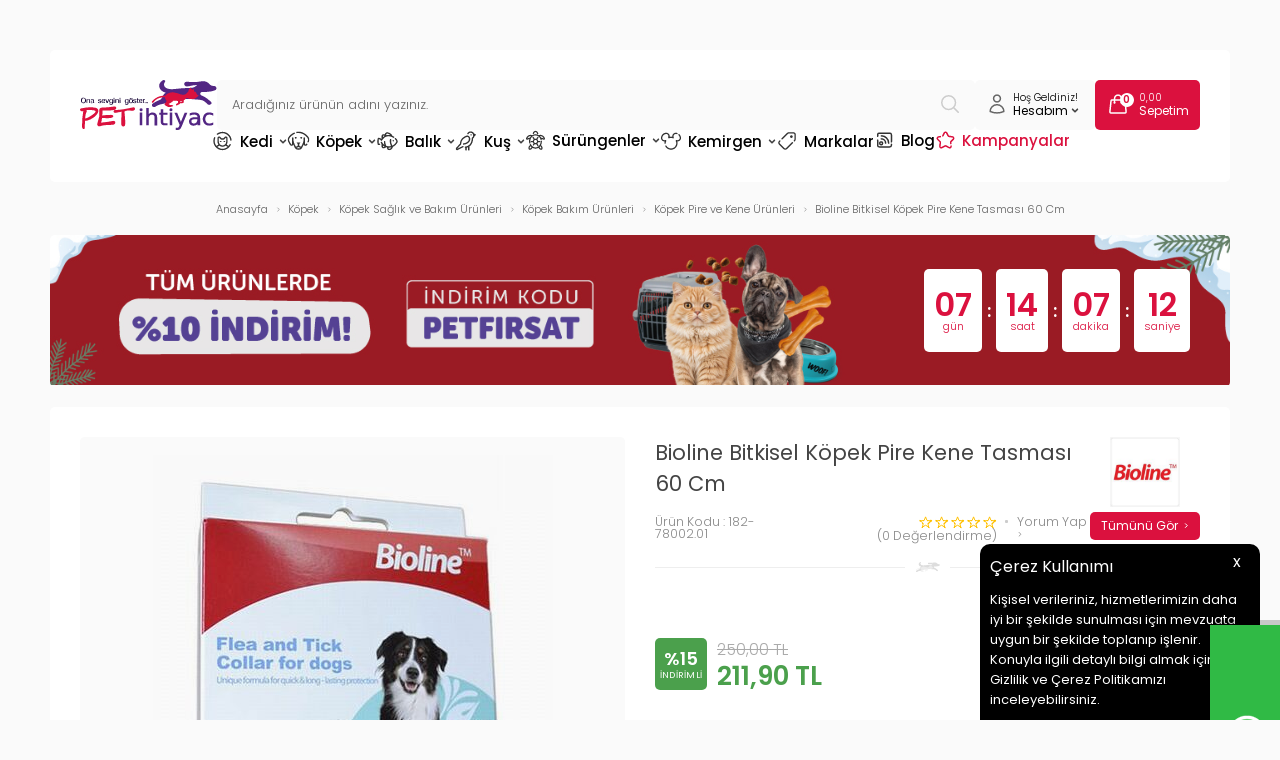

--- FILE ---
content_type: text/html; charset=UTF-8
request_url: https://www.petihtiyac.com/bioline-kopek-bitkisel-pire-kene-tasmasi
body_size: 74492
content:
<!doctype html>
<html lang="tr-TR" >
<head>
<meta charset="utf-8">
<title>Bioline Bitkisel Köpek Pire Kene Tasması 60 Cm - Hızlı Kargo & İndirimli Fiyat | Pet İhtiyaç</title>
<meta name="description" content="Bioline Bitkisel Köpek Pire Kene Tasması 60 Cm Ücretsiz kargo, hızlı teslimat ve memnuniyet garantisiyle hemen sipariş verin." />
<meta name="copyright" content="T-Soft E-Ticaret Sistemleri" />
<meta name="robots" content="index,follow" /><link rel="canonical" href="https://www.petihtiyac.com/bioline-kopek-bitkisel-pire-kene-tasmasi" /><meta property="og:image" content="https://www.petihtiyac.com/bioline-kopek-bitkisel-pire-kene-tasmasi-kopek-pire-ve-kene-urunleri-bioline-1299914-45-O.jpg"/>
                <meta property="og:image:width" content="300" />
                <meta property="og:image:height" content="300" />
                <meta property="og:type" content="product" />
                <meta property="og:title" content="Bioline Bitkisel Köpek Pire Kene Tasması 60 Cm - Hızlı Kargo & İndirimli Fiyat | Pet İhtiyaç" />
                <meta property="og:description" content="Bioline Bitkisel Köpek Pire Kene Tasması 60 Cm Ücretsiz kargo, hızlı teslimat ve memnuniyet garantisiyle hemen sipariş verin." />
                <meta property="product:availability" content="out of stock" />
                <meta property="og:url" content="https://www.petihtiyac.com/bioline-kopek-bitkisel-pire-kene-tasmasi" />
                <meta property="og:site_name" content="www.petihtiyac.com" />
                <meta name="twitter:card" content="summary" />
                <meta name="twitter:title" content="Bioline Bitkisel Köpek Pire Kene Tasması 60 Cm - Hızlı Kargo & İndirimli Fiyat | Pet İhtiyaç" />
                <meta name="twitter:description" content="Bioline Bitkisel Köpek Pire Kene Tasması 60 Cm Ücretsiz kargo, hızlı teslimat ve memnuniyet garantisiyle hemen sipariş verin." />
                <meta name="twitter:image" content="https://www.petihtiyac.com/bioline-kopek-bitkisel-pire-kene-tasmasi-kopek-pire-ve-kene-urunleri-bioline-1299914-45-O.jpg" />
            <script type="text/javascript">
                try {
                    var PAGE_TYPE = 'product';
                    var MEMBER_INFO = {"ID":0,"CODE":"","FIRST_NAME":"","BIRTH_DATE":"","GENDER":"","LAST_NAME":"","MAIL":"","MAIL_HASH":"","PHONE":"","PHONE_HASH":"","PHONE_HASH_SHA":"","GROUP":0,"TRANSACTION_COUNT":0,"REPRESENTATIVE":"","KVKK":-1,"COUNTRY":"TR","E_COUNTRY":""};
                    var IS_VENDOR = 0;
                    var MOBILE_ACTIVE = false;
                    var SEPET_MIKTAR = '0';
                    var SEPET_TOPLAM = '0,00';
                    var SESS_ID = '63055deee80ac4d2192d29e206ac1421';
                    var LANGUAGE = 'tr';
                    var CURRENCY = 'TL'; 
                    var SEP_DEC = ',';    
                    var SEP_THO = '.';
                    var SERVICE_INFO = null;
                    var CART_CSRF_TOKEN = '05e8bccfdae926ce47b3e2a37a40e5f09547710b4860e830a1768ec71c851411';
                    var CSRF_TOKEN = 'oG5TgJThi6qZzI70ureXmOaqUrEq2IjTXfgEtOVHzuE=';
                    var KVKK_REQUIRED = 1;
                }
                catch(err) { }
                
                const DYNAMIC_LOADING_SHOW_BUTTON = 0;

            </script>
            <!--cache-->
<link rel="preload" as="font" href="https://www.petihtiyac.com/theme/v4/sub_theme/genel/firat/v4/font/font/tsoft.woff?91661963" type="font/woff" crossorigin="anonymous">
<link rel="stylesheet" property="stylesheet" type="text/css" href="/theme/standart/css/opensans.css" />
<link rel="stylesheet" property="stylesheet" type="text/css" href="https://www.petihtiyac.com/theme/v4/sub_theme/genel/firat/user_Devux/standart.css?v=1768797334" />
<link rel="stylesheet" property="stylesheet" type="text/css" href="https://www.petihtiyac.com/theme/v4/sub_theme/genel/firat/user_Devux/default.css?v=1768797334" />
<link rel="stylesheet" property="stylesheet" type="text/css" href="https://www.petihtiyac.com/theme/v4/sub_theme/genel/firat/user_Devux/popup.css?v=1768797334" />
<link rel="stylesheet" property="stylesheet" type="text/css" href="https://www.petihtiyac.com/theme/v4/sub_theme/genel/firat/user_Devux/yorum.css?v=1768797334" />
<link rel="stylesheet" property="stylesheet" type="text/css" href="https://www.petihtiyac.com/theme/v4/sub_theme/form/firat/user_Devux/form.css?v=1768797334" />
<link rel="stylesheet" property="stylesheet" type="text/css" href="https://www.petihtiyac.com/theme/v4/sub_theme/ust/firat/user_Devux/ust.css?v=1768797334" />
<link rel="stylesheet" property="stylesheet" type="text/css" href="https://www.petihtiyac.com/theme/v4/sub_theme/buton/firat/user_Devux/buton.css?v=1768797334" />
<link rel="stylesheet" property="stylesheet" type="text/css" href="https://www.petihtiyac.com/theme/v4/sub_theme/blok/firat/user_Devux/blok.css?v=1768797334" />
<link rel="stylesheet" property="stylesheet" type="text/css" href="https://www.petihtiyac.com/theme/v4/sub_theme/vitrin/firat/user_Devux/vitrin.css?v=1768797334" />
<link rel="stylesheet" property="stylesheet" type="text/css" href="https://www.petihtiyac.com/theme/v4/sub_theme/alt/firat/user_Devux/alt.css?v=1768797334" />
<link rel="stylesheet" property="stylesheet" type="text/css" href="https://www.petihtiyac.com/theme/v4/sub_theme/interaktif_vitrin/firat/user_Devux/interaktif_vitrin.css?v=1768797334" />
<link rel="stylesheet" property="stylesheet" type="text/css" href="https://www.petihtiyac.com/theme/v4/sub_theme/genel/firat/user_Devux/datepicker.css?v=1768797334" />
<script type="text/javascript" src="/srv/compressed/load/js/js1768797334.js"></script>
<script src="/js/tsoftapps/v4/header.js?v=1768797334"></script>
<link rel="shortcut icon" href="//petihtiyac.com/Data/EditorFiles/favicon.ico" />
<link rel="icon" type="image/gif" href="//petihtiyac.com/Data/EditorFiles/favicon.ico" />
<link rel="search" href="/xml/opensearchdescription.php" type="application/opensearchdescription+xml" title="Online Petshop Ürünleri ve Pet Malzemeleri - Pet İhtiyaç" />
<!-- if responsive lisans aktif ise -->
<meta name="viewport" content="width=device-width, initial-scale=1.0, maximum-scale=1.0, user-scalable=no">
<style type="text/css">
.image-wrapper {
padding-bottom: 100%
}
</style>
<meta name="google-site-verification" content="YjwDmv6pF9MQSEj8tDkPhthYdf4Oe6g_H73MPiLuSrI" /><link rel="preconnect" href="https://fonts.googleapis.com">
<link rel="preconnect" href="https://fonts.gstatic.com" crossorigin>
<link href="https://fonts.googleapis.com/css2?family=Poppins:wght@200;300;400;500;600&display=swap" rel="stylesheet">
<link rel="stylesheet" href="https://cdn.jsdelivr.net/npm/swiper@11/swiper-bundle.min.css"/>
<script src="https://cdn.jsdelivr.net/npm/swiper@11/swiper-bundle.min.js"></script>
<style>
#___ratingbadge_0 {
left:0px !important;
}
</style><meta name="google-site-verification" content="Lr413t2zNfy3xlwZLXwQBfbq-N12SvxpohJbeCko8GM" />
<script src="/theme/v4-petihtiyac/Blok/readmore.min.js"></script><meta name="google-site-verification" content="xUrBNt5xTMyqZPKJQ1Ao49XsyW2bcsltAV8QIDz9QTQ" />
<link rel="stylesheet" type="text/css" href="//cdn.jsdelivr.net/npm/slick-carousel@1.8.1/slick/slick.css">
<link rel="stylesheet" type="text/css" href="//cdn.jsdelivr.net/npm/slick-carousel@1.8.1/slick/slick-theme.css">
<script type="text/javascript" src="//cdn.jsdelivr.net/npm/slick-carousel@1.8.1/slick/slick.min.js"></script><!-- Google Tag Manager -->
<script>(function(w,d,s,l,i){w[l]=w[l]||[];w[l].push({'gtm.start':
new Date().getTime(),event:'gtm.js'});var f=d.getElementsByTagName(s)[0],
j=d.createElement(s),dl=l!='dataLayer'?'&l='+l:'';j.async=true;j.src=
'https://www.googletagmanager.com/gtm.js?id='+i+dl;f.parentNode.insertBefore(j,f);
})(window,document,'script','dataLayer','GTM-N4VWZZQ');</script>
<!-- End Google Tag Manager --><style>
#professional-whatsapp-passive{
width: 50px !important;
margin-top: 110px !important;
font-size: 0px !important;
margin-top: 390px !important;
}
</style><!-- T-Soft Apps - V5 - Facebook Dönüşümler API - Tracking Code Head Start -->
<script>
if(typeof window.FB_EVENT_ID == 'undefined'){
window.FB_EVENT_ID = "fb_" + new Date().getTime();
}
</script>
<!-- T-Soft Apps - V5 - Facebook Dönüşümler API - Tracking Code Head End --><script type="text/javascript">
function detectmobWP() {
if (navigator.userAgent.match(/Android/i)
|| navigator.userAgent.match(/webOS/i)
|| navigator.userAgent.match(/iPhone/i)
|| navigator.userAgent.match(/iPad/i)
|| navigator.userAgent.match(/iPod/i)
|| navigator.userAgent.match(/BlackBerry/i)
|| navigator.userAgent.match(/Windows Phone/i)
) {
return true;
} else {
return false;
}
}
document.addEventListener('DOMContentLoaded', () => {
// LANGUAGE SETTINGS
var language_content = JSON.parse('{"phone_number":{"tr":"905457694232"},"static_message":{"tr":"Merhaba"},"banner_title":{"tr":"Whatsapp Destek Hattı"},"banner_message":{"tr":"İletişime geçmek için hemen tıklayınız"},"button_text":{"tr":"Tıklayınız"}}');
var current_lang = window.LANGUAGE;
var phone_number = '905457694232';
if (typeof language_content.phone_number[current_lang] != 'undefined' && language_content.phone_number[current_lang] != "") {
phone_number = language_content.phone_number[current_lang];
}
var url = "https://api.whatsapp.com/send?phone=" + phone_number + "&text=";
var banner_title = 'Whatsapp Destek Hattı';
if (typeof language_content.banner_title[current_lang] != 'undefined' && language_content.banner_title[current_lang] != "") {
banner_title = language_content.banner_title[current_lang];
}
document.querySelector('#professional-whatsapp-passive.wp-app').innerHTML = banner_title;
var banner_message = 'İletişime geçmek için hemen tıklayınız';
if (typeof language_content.banner_message[current_lang] != 'undefined' && language_content.banner_message[current_lang] != "") {
banner_message = language_content.banner_message[current_lang];
}
document.querySelector('#whatsapp-text.wp-app').innerHTML = banner_message;
var static_message = 'Merhaba';
if (typeof language_content.static_message[current_lang] != 'undefined' && language_content.static_message[current_lang] != "") {
static_message = language_content.static_message[current_lang];
}
url += static_message;
document.querySelector("#whatsapp-link.wp-app").href = url;
var button_text = 'Tıklayınız';
if (typeof language_content.button_text[current_lang] != 'undefined' && language_content.button_text[current_lang] != "") {
button_text = language_content.button_text[current_lang];
}
document.querySelector('#whatsapp-link.wp-app').innerHTML = button_text;
// LANGUAGE SETTINGS END
if (detectmobWP() == false) {
document.querySelector('#whatsapp-link').href = document.querySelector('#whatsapp-link').href.replace('api', 'web')
}
show('#professional-whatsapp-passive');
hide('#professional-whatsapp-active');
document.querySelector('#professional-whatsapp-passive').addEventListener('click', function () {
show('#professional-whatsapp-active');
addClass('#whatsapp-wrap','active');
});
document.querySelector('#whatsapp-close').addEventListener('click', function () {
show('#professional-whatsapp-passive');
hide('#professional-whatsapp-active');
removeClass('#whatsapp-wrap','active');
});
if (PAGE_TYPE === 'product') {
var str = document.getElementById('whatsapp-link').href;
str = str.substr(0, str.indexOf('text=') + 5);
document.getElementById('whatsapp-link').href = str + location.href;
}
function show(el){
document.querySelector(el).style.display = "block";
}
function hide(el){
document.querySelector(el).style.display = "none";
}
function addClass(el,class_name){
document.querySelector(el).classList.add(class_name)
}
function removeClass(el,class_name){
document.querySelector(el).classList.remove(class_name)
}
});
</script>
<style type="text/css">
#whatsapp-wrap {
position: fixed;
top: calc(50% - 200px);
right: 0;
overflow: visible;
z-index: 10000;
}
#professional-whatsapp-passive {
position: absolute;
top: 5px;
right: 0;
width: 300px;
height: 70px;
line-height: 70px;
font-size: 17px;
color: #fff;
padding-right: 15px;
padding-left: 80px;
background: #30ba45;
box-shadow: 5px 5px 0px 0 rgba(0, 0, 0, .2);
-webkit-transition-duration: .5s;
-ms-transition-duration: .5s;
transition-duration: .5s;
-webkit-transform-origin: right bottom;
-ms-transform-origin: right bottom;
transform-origin: right bottom;
-webkit-transform: rotate(-90deg);
-ms-transform: rotate(-90deg);
transform: rotate(-90deg);
cursor: pointer;
direction: ltr;
z-index: 33;
}
#professional-whatsapp-passive:before {
content: '';
position: absolute;
top: 0;
left: 0;
width: 70px;
height: 70px;
background: url('https://storage.tsoftapps.com/uploads/images/aYtVEC5C3oxz3SdGErWZg3nb5uJCIR9opf7OiiU3.png') no-repeat 17px center;
-webkit-transform: rotate(90deg);
-ms-transform: rotate(90deg);
transform: rotate(90deg);
}
#whatsapp-wrap.active #professional-whatsapp-passive {
right: -290px;
}
#professional-whatsapp-active {
display: none;
position: absolute;
top: 65px;
right: 0px;
width: 250px;
height: 290px;
text-align: center;
background: #30ba45;
box-shadow: 5px 5px 0px 0 rgba(0, 0, 0, .2);
}
#whatsapp-wrap.active #professional-whatsapp-active {
right: 0;
}
#whatsapp-close {
float: left;
width: 100%;
padding: 10px 15px;
box-sizing: border-box;
color: #fff;
text-align: left;
cursor: pointer;
}
#whatsapp-text {
float: left;
width: 100%;
font-size: 21px;
color: #fff;
text-transform: capitalize;
padding-top: 80px;
background: url('https://storage.tsoftapps.com/uploads/images/Be2a4TY06ibH3Zv5aft1UXr7dxREx7mte7GJAO5d.png') no-repeat center 0;
margin: 20px 0 30px;
}
#whatsapp-link {
display: inline-block;
width: 150px;
line-height: 35px;
font-size: 21px;
color: #fff;
border: 2px solid #fff;
border-radius: 2px;
}
@media screen and (max-width: 769px) {
#whatsapp-wrap {
top: calc(50% - 150px);
}
#professional-whatsapp-passive {
width: 0;
height: 40px;
line-height: 40px;
padding-right: 0;
padding-left: 40px;
overflow: hidden;
}
#professional-whatsapp-passive:before {
width: 40px;
height: 40px;
background-size: 50%;
background-position: 10px center;
}
#professional-whatsapp-active {
top: 40px;
height: 250px;
}
#whatsapp-text {
line-height: 22px;
font-size: 18px;
padding-top: 70px;
margin: 10px 0 20px;
}
}
</style>
<span id='whatsapp-wrap'>
<span class="ease wp-app" id='professional-whatsapp-passive'></span>
<span class="ease wp-app" id='professional-whatsapp-active'>
<span id='whatsapp-close'>x</span>
<span id='whatsapp-text' class="wp-app"></span>
<a target='_blank' href="" id="whatsapp-link" class="wp-app"></a>
</span>
</span><script>
if(typeof window.FB_EVENT_ID == 'undefined'){
window.FB_EVENT_ID = "fb_" + new Date().getTime();
}
</script><script>
var SEGMENTIFY_APP = {
'datacenter' : 'https://per2.segmentify.com',
'apikey' : '8367c838-8c1c-42d7-8f97-6cc5e3fcc8c3',
'pageMapping' : { 'home' : 'Home Page' , 'product' : 'Product Page', 'category' : 'Category Page' , 'cart' : 'Basket Page' ,'address' : 'Checkout Page' , 'payment' : 'Checkout Page', 'approve' : 'Checkout Success Page' , 'search' : 'Search Page' , '404' : '404 Page' },
};
(function(namespace) {
window['SegmentifyTrackingObject'] = namespace;
window[namespace] = window[namespace] || function () {
(window[namespace].q = window[namespace].q || []) .push(arguments);
};
window[namespace].config = {
'segmentifyApiUrl' : SEGMENTIFY_APP.datacenter,
'domain' : location.host.replace('www.','')
};
}) ('Segmentify');
Segmentify('apikey', SEGMENTIFY_APP.apikey);
</script>
<script data-cfasync="false" src='//cdn.segmentify.com/8367c838-8c1c-42d7-8f97-6cc5e3fcc8c3/segmentify.js' charset='UTF-8'></script><meta name="facebook-domain-verification" content="dtqw4dgua4qpku47cebi6dsmocykf2" /><!-- T-Soft Apps - v5 Google GTAG - Tracking Code Start -->
<script>
var GOOGLE_APP_HEAD = {
GA4_TRACKING_ID: 'G-YFKEMG338N',
params: {
GA4_TRACKING_ID: 'G-YFKEMG338N',
GTAG_TRACKING_ID: '',
},
run: () => {
for (const [key, value] of Object.entries(GOOGLE_APP_HEAD.params)) {
GOOGLE_APP_HEAD.params[key] = value === '{{' + key + '}}' || value === '' ? '' : value;
}
let script = document.createElement('script');
script.src = 'https://www.googletagmanager.com/gtag/js?id=' + (GOOGLE_APP_HEAD.params.GA4_TRACKING_ID || GOOGLE_APP_HEAD.params.GTAG_TRACKING_ID);
script.async = true;
document.head.appendChild(script);
}
}
GOOGLE_APP_HEAD.run();
function gtag() {
dataLayer.push(arguments);
}
</script>
<!-- T-Soft Apps - v5 Google GTAG - Tracking Code End -->
<script>
var RATE = {"USD_TO_TL":43.2814,"EUR_TO_TL":50.8019};
var DECIMAL_LENGTH = 2;
var showHeaderCart = true;
var showAdd2CartPopup = true;
var PAGE_LINK = { OFFER : '' , OFFER_CONFIRMATION : '', CART : 'sepet', ORDER : 'order' };
var PRODUCT_DATA = [] , CATEGORY_DATA = {} , BRAND_DATA = {};
var ENDPOINT_PREFIX = '';
</script>
</head>
<body><!-- Google Tag Manager (noscript) -->
<noscript><iframe src="https://www.googletagmanager.com/ns.html?id=GTM-WXC5VXB"
height="0" width="0" style="display:none;visibility:hidden"></iframe></noscript>
<!-- End Google Tag Manager (noscript) --><!-- Google Tag Manager (noscript) -->
<noscript><iframe src="https://www.googletagmanager.com/ns.html?id=GTM-N4VWZZQ"
height="0" width="0" style="display:none;visibility:hidden"></iframe></noscript>
<!-- End Google Tag Manager (noscript) --><!-- Google Tag Manager (noscript) -->
<noscript><iframe src="https://www.googletagmanager.com/ns.html?id=GTM-N4VWZZQ"
height="0" width="0" style="display:none;visibility:hidden"></iframe></noscript>
<!-- End Google Tag Manager (noscript) --><script>
const MercanApp = {
msg: {},
lang: {},
version: (typeof THEME_VERSION !== 'undefined' && THEME_VERSION === 'v5' ? 'v5' : 'v4'),
load: function(){
if (parseInt(MEMBER_INFO.KVKK) < 1 && parseInt(MEMBER_INFO.ID) > 0) {
if(MercanApp.version === 'v5'){
kvkkCallback.push(function() {
console.log("adım 1");
axios.get('/srv/service/content-v5/sub-folder/85/1110/set-address').then(response => {
const data = response.data;
T.modal({
id: 'set-address-popup',
html: data,
width: '580px',
close : true
});
});
});
}else{
let req = new Request('/srv/service/conf/load/block_member/1/' + LANGUAGE + '/0', {method: 'GET'});
fetch(req)
.then(response => response.json())
.then((lang_keys) => {
MercanApp.lang = lang_keys;
}).then(function () {
let lang = MercanApp.lang;
let css = 'display:block; padding: 10px 0 10px 0;';
let html = '<label style="' + css + '"><input style="appearance: auto !important;" type="checkbox" name="mail_notify" id="app_mailNotify"> <a data-url="/srv/service/content/get-setting/EmailTicariOnayMetni" class="popupWin">' + lang.e_message_approve_text + '</a> ' + lang.i_read_text + lang.info_message + ' </label>';
html += '<label style="' + css + '"><input style="appearance: auto !important;" type="checkbox" name="sms_notify" id="app_smsNotify"> <a data-url="/srv/service/content/get-setting/SmsTicariOnayMetni" class="popupWin">' + lang.e_message_approve_text + '</a> ' + lang.i_read_text + lang.info_sms + ' </label>';
html += '<label style="' + css + '"><input style="appearance: auto !important;" type="checkbox" name="phone_notify" id="phone_mailNotify"><a data-url="/srv/service/content/get-setting/TelefonTicariOnayMetni" class="popupWin" >' + lang.e_message_approve_text + '</a> ' + lang.i_read_text + lang.info_sms + ' </label>';
html += '<label style="' + css + '"><input style="appearance: auto !important;" type="checkbox" name="kvkk" id="app_kvkkNotify"> <a data-url="/srv/service/content/get-setting/KvkkMesaj" class="popupWin" >' + lang.kvkk_agreement + '</a> ' + lang.i_read_text + ' </label>';
html += '<div style="display: none; background-color: lightcoral; color: white; padding: 10px;" id="app_error"></div>';
MercanApp.msg = new Message({
width: 500,
html: html,
buttons: [
{
text: "Kaydet",
click: function () {
MercanApp.save();
return false;
}
}
]
});
MercanApp.msg.show();
});
}
}
},
save: function(){
let sms = document.querySelector('#app_smsNotify');
let email = document.querySelector('#app_mailNotify');
let phone = document.querySelector('#phone_mailNotify');
let kvkk = document.querySelector('#app_kvkkNotify');
let err = document.querySelector('#app_error');
if(!kvkk.checked){
err.innerHTML = MercanApp.lang.not_empty_field;
err.style.display = "block";
return;
}else{
err.style.display = "none";
err.innerHTML = '';
}
let form = new FormData();
form.append("onay", kvkk.checked ? 1 : 0);
form.append("sms_onay", sms.checked ? 1 : 0);
form.append("email_onay", email.checked ? 1 : 0);
form.append("telefon_onay", phone.checked ? 1 : 0);
let req = new Request('/srv/service/customer/kvkkApprove', {method: "POST", body: form});
fetch(req)
.then(response => response.json())
.then((data) => {
if (data.success){
if(MercanApp.version === 'v5'){
T('.t-modal-close').trigger('click');
}else{
MercanApp.msg.close();
}
MercanApp.address();
}
});
return false;
},
address: function (){
let req = new Request('/srv/service/content/get/1110/insert-update-address/0', {method: "GET"});
fetch(req)
.then(response => response.text())
.then((data) => {
if(MercanApp.version === 'v5'){
initComponents();
T.modal({
width: "500px",
html: data,
close: true
});
}else{
MercanApp.msg = new Message({
width: 500,
html: data,
buttons: [
{
text: "Kaydet",
click: function () {
MercanApp.save();
return false;
}
}
]
});
MercanApp.msg.show();
}
});
}
}
setTimeout(function(){
MercanApp.load();
}, 1000);
</script>
<input type="hidden" id="cookie-law" value="1" />
<div id="cookiePopin">
<div class="box col-12 fw600">
<span id="cookieTitle" class="fl">sadsad</span>
<span id="cookieClose" class="fr">x</span>
</div>
<div id="cookieDescription" class="box col-12 p-top">asdasd</div>
</div>
<style type="text/css">
#cookiePopin {
position: fixed;
bottom: 0;
right: 20px;
width: 280px;
background-color: #000;
border-radius: 10px 10px 0 0;
overflow: hidden;
display: none;
z-index: 9999;
}
#cookieTitle {
line-height: 26px;
color: #fff;
font-size: 16px;
}
#cookieClose {
width: 26px;
height: 26px;
color: #fff;
font-size: 16px;
text-align: center;
cursor: pointer;
}
#cookieDescription {
line-height: 20px;
color: #fff;
font-size: 13px;
}
#cookieDescription a {
color: #428bca;
}
</style>
<script type="text/javascript">
CookieBar.titleDom = '#cookieTitle';
CookieBar.bodyDom = '#cookieDescription';
CookieBar.load(function (r) {
$('#cookiePopin').fadeIn();
setTimeout(function () {
$('#cookiePopin').fadeOut();
}, 10000);
$('#cookieClose').on('click', function () {
$('#cookiePopin').fadeOut();
});
});
</script>
<div id="mainWrapper" class="fl"><script type="text/javascript">
    $(document).ready(function () {
        var leftCol = true;
        var rightCol = true;
        var leftContent = $('#leftColumn').html().trim();
        var rightContent = $('#rightColumn').html().trim();
        var contentWrap = $('.contentWrapper');
        var content = $('#mainColumn');
        if (leftContent == '') {
            leftCol = false;
            $('#leftColumn').remove();
        }
        if (rightContent == '') {
            rightCol = false;
            $('#rightColumn').remove();
        }
        if (leftCol && rightCol) {
            contentWrap.attr('id', 'threeCol');
            content.addClass('col-8 col-md-6 col-sm-12');
        }
        else if (leftCol || rightCol) {
            contentWrap.attr('id', 'twoCol');
            content.addClass('col-10 col-md-9 col-sm-12');
        }
        else {
            contentWrap.attr('id', 'oneCol');
            content.addClass('col-12');
        }
    });
</script>
<div id="skeletonWrap" class="fl">
    <div id="skeleton" class="fl col-12">
        <header class="col col-12">
            <div id="header" class="row">
                <!--cache--><!-- Android app uyarı -->
<!-- Android app uyarı -->
<div id="pageOverlay" class="col-12 animate"></div>
<span id="backToTop">
<span class="fl col-12">
<img src="/Data/EditorFiles/Devux/svg/yukari-cik.svg">
Yukarı Çık
</span>
</span>
<div class="fl col-12 pos-r header-wrapper">
<div class="fl col-12" id="header-wrap">
<div class="fl col-12">
<div class="inner">
<div class="fl col-12" id="headerMain">
<div class="fl col-12 header-flex">
<div class="fl header-mobile-left forMobile">
<div class="fl" id="mobile-menu-btn"></div>
<div class="fl" id="mobile-search-btn"></div>
</div>
<div id="logo" class="fl">
<a href="/">
<p><img src="//www.petihtiyac.com/Data/EditorFiles/Devux/svg/logo.svg" alt="logo.svg (23 KB)" width="137" height="50" /></p>
</a>
</div>
<div id="search" class="fl col-12">
<form id="FormAra" name="FormAra" class="fl col-12" action="/arama" method="get">
<input id="live-search" autocomplete="off" class="fl withPlace" name="q" type="text" placeholder="Aradığınız ürünün adını yazınız." content="text/html; charset=UTF-8" />
<button type="submit" value="Ara" class="fl" id="search-btn">
<img src="/Data/EditorFiles/Devux/svg/search.svg">
</button>
</form>
</div>
<div class="fl ust-sag">
<div class="fl ust-sag-item ust-sag-item-account pos-r">
<span class="fl">
<img src="/Data/EditorFiles/Devux/svg/user.svg">
</span>
<span class="fl ust-sag-content">
<span class="fl col-12 usc-desc">
Hoş Geldiniz!
</span>
<span class="fl col-12 usc-title">
Hesabım <img src="/Data/EditorFiles/Devux/svg/arrow-down.svg">
</span>
</span>
<div class="fl account-hover">
<div class="fl col-12 account-hover-content">
<ul class="fl col-12 account-hover-group-1">
<li class="fl col-12">
<a href="/dostluk-kumbarasi" class="fl col-12">
Mama Bağışı
</a>
</li>
<li class="fl col-12">
<a href="/siparis-takip" class="fl col-12">
Sipariş Takip
</a>
</li>
</ul>
<ul class="fl col-12 account-hover-group-2">
<li class="fl col-12">
<a href="/uye-girisi-sayfasi" class="fl col-12">
Giriş Yap
</a>
</li>
<li class="fl col-12">
<a href="/uye-kayit" class="fl col-12">
Kayıt Ol
</a>
</li>
</ul>
</div>
</div>
</div>
<a href="/sepet" class="fl ust-sag-item">
<span class="fl">
<img src="/Data/EditorFiles/Devux/svg/cart.svg">
<span class="cart-soft-count"></span>
</span>
<span class="fl ust-sag-content">
<span class="fl col-12 usc-desc">
<span class="cart-soft-price"></span>
</span>
<span class="fl col-12 usc-title">
Sepetim
</span>
</span>
</a>
</div>
</div>
<nav class="fl col-12" id="mainMenu">
<ul class="fl col-12 menu">
<li class="fl drop-down hover overlay-wrap parentLink">
<span class="fl d-flex drop-down-title">
<a class="fl" lang="tr" href="/kedi" title="Kedi" data-id="19">
<img src="/Data/EditorFiles/Devux/menu/19.svg" class="menu-img">
Kedi
<img src="/Data/EditorFiles/Devux/svg/arrow-down.svg" class="menu-arrow">
</a>
</span>
<div class="pos-a pos-top pos-left pos-right subMenu top">
<div class="fl col-12 dynamicMenu">
<div class="fl col-12 dynamicMenuAlt menuSliderTrue">
<ul class="fl col-12 grid-item grid-4 column-10 row-10 menu-alt-flex">
<li class="fl col-12 menu-alt-content">
<div class="fl col-12 link-wrap">
<a href="/kedi-mamasi" title="Kedi Mamaları" class="fl col-12 d-menu-2">Kedi Mamaları</a>
<ul class="fl col-12 sublink-wrap">
<li class="fl col-12">
<a href="/kuru-kedi-mamalari" title="Kedi Kuru Mamaları" class="fl col-12 d-menu-3">Kedi Kuru Mamaları</a>
</li>
<li class="fl col-12">
<a href="/yavru-kuru-kedi-mamasi" title="Yavru Kuru Kedi Maması" class="fl col-12 d-menu-3">Yavru Kuru Kedi Maması</a>
</li>
<li class="fl col-12">
<a href="/yetiskin-kuru-kedi-mamasi" title="Yetişkin Kuru Kedi Maması" class="fl col-12 d-menu-3">Yetişkin Kuru Kedi Maması</a>
</li>
<li class="fl col-12">
<a href="/yasli-kuru-kedi-mamasi" title="Yaşlı Kuru Kedi Maması" class="fl col-12 d-menu-3">Yaşlı Kuru Kedi Maması</a>
</li>
<li class="fl col-12">
<a href="/kisirlastirilmis-kedi-mamasi" title="Kısırlaştırılmış Kedi Maması" class="fl col-12 d-menu-3">Kısırlaştırılmış Kedi Maması</a>
</li>
<li class="fl col-12">
<a href="/light-kuru-kedi-mamasi" title="Light Kuru Kedi Maması" class="fl col-12 d-menu-3">Light Kuru Kedi Maması</a>
</li>
<li class="fl col-12">
<a href="/tahilsiz-kedi-mamasi" title="Tahılsız Kedi Maması" class="fl col-12 d-menu-3">Tahılsız Kedi Maması</a>
</li>
<li class="fl col-12">
<a href="/ozel-irk-kedi-mamasi" title="Özel Irk Kedi Maması" class="fl col-12 d-menu-3">Özel Irk Kedi Maması</a>
</li>
<li class="fl col-12">
<a href="/az-tahilli-kuru-kedi-mamasi" title="Az Tahıllı Kedi Maması" class="fl col-12 d-menu-3">Az Tahıllı Kedi Maması</a>
</li>
<li class="fl col-12">
<a href="/tum-irk-ve-yasam-evresi-kedi-mamasi" title="Tüm Irk ve Yaşam Evresi Kedi Maması" class="fl col-12 d-menu-3">Tüm Irk ve Yaşam Evresi Kedi Maması</a>
</li>
</ul>
<a href="/kedi-mamasi" title="Kedi Mamaları" class="fl col-12 d-menu-2" style="margin-bottom: 0;">Tüm Kedi Mamaları Ürünleri</a>
</div>
</li>
<li class="fl col-12 menu-alt-content">
<div class="fl col-12 link-wrap">
<a href="/konserve-kedi-mamalari" title="Kedi Konserve Mamaları" class="fl col-12 d-menu-2">Kedi Konserve Mamaları</a>
<ul class="fl col-12 sublink-wrap">
<li class="fl col-12">
<a href="/yavru-konserve-kedi-mamasi" title="Yavru Konserve Kedi Maması" class="fl col-12 d-menu-3">Yavru Konserve Kedi Maması</a>
</li>
<li class="fl col-12">
<a href="/yetiskin-konserve-kedi-mamasi" title="Yetişkin Konserve Kedi Maması" class="fl col-12 d-menu-3">Yetişkin Konserve Kedi Maması</a>
</li>
<li class="fl col-12">
<a href="/yasli-konserve-kedi-mamasi" title="Yaşlı Konserve Kedi Maması" class="fl col-12 d-menu-3">Yaşlı Konserve Kedi Maması</a>
</li>
<li class="fl col-12">
<a href="/kisirlastirilmis-konserve-kedi-mamasi" title="Kısırlaştırılmış Konserve Kedi Maması" class="fl col-12 d-menu-3">Kısırlaştırılmış Konserve Kedi Maması</a>
</li>
<li class="fl col-12">
<a href="/light-konserve-kedi-mamasi" title="Light Konserve Kedi Maması" class="fl col-12 d-menu-3">Light Konserve Kedi Maması</a>
</li>
<li class="fl col-12">
<a href="/ozel-irk-konserve-kedi-mamasi" title="Özel Irk Konserve Kedi Maması" class="fl col-12 d-menu-3">Özel Irk Konserve Kedi Maması</a>
</li>
<li class="fl col-12">
<a href="/tahilsiz-kedi-konserve-mamasi" title="Tahılsız Konserve Kedi Maması" class="fl col-12 d-menu-3">Tahılsız Konserve Kedi Maması</a>
</li>
<li class="fl col-12">
<a href="/az-tahilli-konserve-kedi-mamasi" title="Az Tahıllı Konserve Kedi Maması" class="fl col-12 d-menu-3">Az Tahıllı Konserve Kedi Maması</a>
</li>
</ul>
<a href="/konserve-kedi-mamalari" title="Kedi Konserve Mamaları" class="fl col-12 d-menu-2" style="margin-bottom: 0;">Tüm Kedi Konserve Mamaları Ürünleri</a>
</div>
</li>
<li class="fl col-12 menu-alt-content">
<div class="fl col-12 link-wrap">
<a href="/kedi-saglik-ve-bakim-urunleri" title="Kedi Sağlık ve Bakım Ürünleri" class="fl col-12 d-menu-2">Kedi Sağlık ve Bakım Ürünleri</a>
<ul class="fl col-12 sublink-wrap">
<li class="fl col-12">
<a href="/kedi-vitaminleri" title="Kedi Vitaminleri" class="fl col-12 d-menu-3">Kedi Vitaminleri</a>
</li>
<li class="fl col-12">
<a href="/kedi-tarak-ve-fircalar" title="Kedi Tarak ve Fırçalar" class="fl col-12 d-menu-3">Kedi Tarak ve Fırçalar</a>
</li>
<li class="fl col-12">
<a href="/kedi-bakim-urunleri" title="Kedi Bakım Ürünleri" class="fl col-12 d-menu-3">Kedi Bakım Ürünleri</a>
</li>
<li class="fl col-12">
<a href="/kedi-temizlik-ve-uzaklastiricilar" title="Kedi Temizlik ve Uzaklaştırıcılar" class="fl col-12 d-menu-3">Kedi Temizlik ve Uzaklaştırıcılar</a>
</li>
<li class="fl col-12">
<a href="/kedi-sampuan-ve-parfumler" title="Kedi Şampuan ve Parfümler" class="fl col-12 d-menu-3">Kedi Şampuan ve Parfümler</a>
</li>
<li class="fl col-12">
<a href="/kedi-guvenlik-urunleri" title="Kedi Güvenlik Ürünleri" class="fl col-12 d-menu-3">Kedi Güvenlik Ürünleri</a>
</li>
</ul>
<a href="/kedi-saglik-ve-bakim-urunleri" title="Kedi Sağlık ve Bakım Ürünleri" class="fl col-12 d-menu-2" style="margin-bottom: 0;">Tüm Kedi Sağlık ve Bakım Ürünleri Ürünleri</a>
</div>
</li>
<li class="fl col-12 menu-alt-content">
<div class="fl col-12 link-wrap">
<a href="/kedi-aksesuarlari-ve-diger-urunler" title="Kedi Aksesuarları ve Diğer Ürünler" class="fl col-12 d-menu-2">Kedi Aksesuarları ve Diğer Ürünler</a>
<ul class="fl col-12 sublink-wrap">
<li class="fl col-12">
<a href="/kedi-tasma-ve-tasma-aksesuarlari" title="Kedi Tasma ve Aksesuarları" class="fl col-12 d-menu-3">Kedi Tasma ve Aksesuarları</a>
</li>
<li class="fl col-12">
<a href="/kedi-mama-ve-su-kaplari" title="Kedi Mama ve Su Kapları" class="fl col-12 d-menu-3">Kedi Mama ve Su Kapları</a>
</li>
<li class="fl col-12">
<a href="/kedi-oyuncaklari" title="Kedi Oyuncakları" class="fl col-12 d-menu-3">Kedi Oyuncakları</a>
</li>
<li class="fl col-12">
<a href="/kedi-tasima-cantalari-ve-kafesleri" title="Kedi Taşıma Çantaları ve Kafesleri" class="fl col-12 d-menu-3">Kedi Taşıma Çantaları ve Kafesleri</a>
</li>
<li class="fl col-12">
<a href="/kedi-kapilari" title="Kedi Kapıları" class="fl col-12 d-menu-3">Kedi Kapıları</a>
</li>
<li class="fl col-12">
<a href="/kedi-tirmalamalari" title="Kedi Tırmalamaları" class="fl col-12 d-menu-3">Kedi Tırmalamaları</a>
</li>
<li class="fl col-12">
<a href="/kedi-yataklari-ve-yuvalari" title="Kedi Yatakları ve Yuvaları" class="fl col-12 d-menu-3">Kedi Yatakları ve Yuvaları</a>
</li>
</ul>
<a href="/kedi-aksesuarlari-ve-diger-urunler" title="Kedi Aksesuarları ve Diğer Ürünler" class="fl col-12 d-menu-2" style="margin-bottom: 0;">Tüm Kedi Aksesuarları ve Diğer Ürünler Ürünleri</a>
</div>
</li>
<li class="fl col-12 menu-alt-content">
<div class="fl col-12 link-wrap">
<a href="/kedi-kumu" title="Kedi Kumları" class="fl col-12 d-menu-2">Kedi Kumları</a>
<ul class="fl col-12 sublink-wrap">
<li class="fl col-12">
<a href="/kristal-silica-kedi-kumu" title="Kristal (Silica) Kedi Kumu" class="fl col-12 d-menu-3">Kristal (Silica) Kedi Kumu</a>
</li>
<li class="fl col-12">
<a href="/dogal-ve-bentonit-kedi-kumu" title="Doğal ve Bentonit Kedi Kumu" class="fl col-12 d-menu-3">Doğal ve Bentonit Kedi Kumu</a>
</li>
<li class="fl col-12">
<a href="/organik-pelet-kedi-kumu" title="Organik Pelet Kedi Kumu" class="fl col-12 d-menu-3">Organik Pelet Kedi Kumu</a>
</li>
</ul>
<a href="/kedi-kumu" title="Kedi Kumları" class="fl col-12 d-menu-2" style="margin-bottom: 0;">Tüm Kedi Kumları Ürünleri</a>
</div>
</li>
<li class="fl col-12 menu-alt-content">
<div class="fl col-12 link-wrap">
<a href="/kedi-tuvaletleri" title="Kedi Tuvaletleri" class="fl col-12 d-menu-2">Kedi Tuvaletleri</a>
<ul class="fl col-12 sublink-wrap">
<li class="fl col-12">
<a href="/kapali-kedi-tuvaleti" title="Kapalı Kedi Tuvaleti" class="fl col-12 d-menu-3">Kapalı Kedi Tuvaleti</a>
</li>
<li class="fl col-12">
<a href="/acik-kedi-tuvaleti" title="Açık Kedi Tuvaleti" class="fl col-12 d-menu-3">Açık Kedi Tuvaleti</a>
</li>
<li class="fl col-12">
<a href="/otomatik-kedi-tuvaleti-ve-aksesuarlari" title="Otomatik Kedi Tuvaleti" class="fl col-12 d-menu-3">Otomatik Kedi Tuvaleti</a>
</li>
</ul>
<a href="/kedi-tuvaletleri" title="Kedi Tuvaletleri" class="fl col-12 d-menu-2" style="margin-bottom: 0;">Tüm Kedi Tuvaletleri Ürünleri</a>
</div>
</li>
<li class="fl col-12 menu-alt-content">
<div class="fl col-12 link-wrap">
<a href="/kedi-kum-ve-tuvaletleri" title="Kedi Kum ve Tuvalet Tamamlayıcıları" class="fl col-12 d-menu-2">Kedi Kum ve Tuvalet Tamamlayıcıları</a>
<ul class="fl col-12 sublink-wrap">
<li class="fl col-12">
<a href="/kedi-tuvaleti-paspasi" title="Kedi Tuvaleti Paspası" class="fl col-12 d-menu-3">Kedi Tuvaleti Paspası</a>
</li>
<li class="fl col-12">
<a href="/kedi-tuvalet-kabi-poseti" title="Kedi Tuvalet Kabı Poşeti" class="fl col-12 d-menu-3">Kedi Tuvalet Kabı Poşeti</a>
</li>
<li class="fl col-12">
<a href="/kedi-kumu-koku-gidericiler" title="Kedi Kumu Koku Gidericiler" class="fl col-12 d-menu-3">Kedi Kumu Koku Gidericiler</a>
</li>
<li class="fl col-12">
<a href="/kedi-kumu-kuregi" title="Kedi Kumu Küreği" class="fl col-12 d-menu-3">Kedi Kumu Küreği</a>
</li>
</ul>
<a href="/kedi-kum-ve-tuvaletleri" title="Kedi Kum ve Tuvalet Tamamlayıcıları" class="fl col-12 d-menu-2" style="margin-bottom: 0;">Tüm Kedi Kum ve Tuvalet Tamamlayıcıları Ürünleri</a>
</div>
</li>
<li class="fl col-12 menu-alt-content">
<div class="fl col-12 link-wrap">
<a href="/kedi-odulleri" title="Kedi Ödülleri" class="fl col-12 d-menu-2">Kedi Ödülleri</a>
<ul class="fl col-12 sublink-wrap">
<li class="fl col-12">
<a href="/kedi-odul-cubuklari" title="Kedi Ödül Çubukları" class="fl col-12 d-menu-3">Kedi Ödül Çubukları</a>
</li>
<li class="fl col-12">
<a href="/kedi-odul-tabletleri" title="Kedi Ödül Tabletleri" class="fl col-12 d-menu-3">Kedi Ödül Tabletleri</a>
</li>
<li class="fl col-12">
<a href="/kedi-odul-sivilari" title="Kedi Ödül Sıvıları" class="fl col-12 d-menu-3">Kedi Ödül Sıvıları</a>
</li>
</ul>
<a href="/kedi-odulleri" title="Kedi Ödülleri" class="fl col-12 d-menu-2" style="margin-bottom: 0;">Tüm Kedi Ödülleri Ürünleri</a>
</div>
</li>
</ul>
<div class="fl menu-ek-2">
<div class="fl col-12 swiper" id="menu-ek-2-19">
<ul class="fl col-12 swiper-wrapper">
<li class="swiper-slide"><a href="/dreamies"><img src="/Data/EditorFiles/Devux/menu-banner/kedi-slider-1.jpg"></a></li><li class="swiper-slide"><a href="/gimcat"><img src="/Data/EditorFiles/Devux/menu-banner/kedi-slider-2.jpg"></a></li>
</ul>
<div class="swiper-pagination"></div>
</div>
</div>
<script type="text/javascript">
var swiper = new Swiper("#menu-ek-2-19", {
autoHeight: true,
slidesPerView: 1,
spaceBetween: 0,
autoplay: {
delay: 2000,
disableOnInteraction: false,
},
pagination: {
el: ".swiper-pagination",
clickable: true,
},
});
</script>
</div>
<div class="fl col-12 menu-ek-1">
<a href="/whiskas"><img src="/Data/EditorFiles/Devux/menu-banner/kedi-banner.jpg"></a>
</div>
</div>
</div>
</li>
<li class="fl drop-down hover overlay-wrap parentLink">
<span class="fl d-flex drop-down-title">
<a class="fl" lang="tr" href="/kopek" title="Köpek" data-id="176">
<img src="/Data/EditorFiles/Devux/menu/176.svg" class="menu-img">
Köpek
<img src="/Data/EditorFiles/Devux/svg/arrow-down.svg" class="menu-arrow">
</a>
</span>
<div class="pos-a pos-top pos-left pos-right subMenu top">
<div class="fl col-12 dynamicMenu">
<div class="fl col-12 dynamicMenuAlt menuSliderTrue">
<ul class="fl col-12 grid-item grid-4 column-10 row-10 menu-alt-flex">
<li class="fl col-12 menu-alt-content">
<div class="fl col-12 link-wrap">
<a href="/kopek-mamasi" title="Köpek Mamaları" class="fl col-12 d-menu-2">Köpek Mamaları</a>
<ul class="fl col-12 sublink-wrap">
<li class="fl col-12">
<a href="/kopek-kuru-mamasi" title="Köpek Kuru Mamaları" class="fl col-12 d-menu-3">Köpek Kuru Mamaları</a>
</li>
<li class="fl col-12">
<a href="/yavru-kuru-kopek-mamasi" title="Yavru Kuru Köpek Maması" class="fl col-12 d-menu-3">Yavru Kuru Köpek Maması</a>
</li>
<li class="fl col-12">
<a href="/yetiskin-kuru-kopek-mamasi" title="Yetişkin Kuru Köpek Maması" class="fl col-12 d-menu-3">Yetişkin Kuru Köpek Maması</a>
</li>
<li class="fl col-12">
<a href="/yasli-kuru-kopek-mamasi" title="Yaşlı Kuru Köpek Maması" class="fl col-12 d-menu-3">Yaşlı Kuru Köpek Maması</a>
</li>
<li class="fl col-12">
<a href="/light-kuru-kopek-mamasi" title="Light Kuru Köpek Maması" class="fl col-12 d-menu-3">Light Kuru Köpek Maması</a>
</li>
<li class="fl col-12">
<a href="/kisirlastirilmis-kuru-kopek-mamasi" title="Kısırlaştırılmış Kuru Köpek Maması" class="fl col-12 d-menu-3">Kısırlaştırılmış Kuru Köpek Maması</a>
</li>
<li class="fl col-12">
<a href="/ozel-irk-kuru-kopek-mamasi" title="Özel Irk Kuru Köpek Maması" class="fl col-12 d-menu-3">Özel Irk Kuru Köpek Maması</a>
</li>
<li class="fl col-12">
<a href="/tahilsiz-kuru-kopek-mamasi" title="Tahılsız Kuru Köpek Maması" class="fl col-12 d-menu-3">Tahılsız Kuru Köpek Maması</a>
</li>
<li class="fl col-12">
<a href="/az-tahilli-kuru-kopek-mamasi" title="Az Tahıllı Kuru Köpek Maması" class="fl col-12 d-menu-3">Az Tahıllı Kuru Köpek Maması</a>
</li>
<li class="fl col-12">
<a href="/tum-irk-ve-yasam-evresi-kopek-mamasi" title="Tüm Irk ve Yaşam Evresi Köpek Maması" class="fl col-12 d-menu-3">Tüm Irk ve Yaşam Evresi Köpek Maması</a>
</li>
</ul>
<a href="/kopek-mamasi" title="Köpek Mamaları" class="fl col-12 d-menu-2" style="margin-bottom: 0;">Tüm Köpek Mamaları Ürünleri</a>
</div>
</li>
<li class="fl col-12 menu-alt-content">
<div class="fl col-12 link-wrap">
<a href="/kopek-konserve-mamasi" title="Köpek Konserve Mamaları" class="fl col-12 d-menu-2">Köpek Konserve Mamaları</a>
<ul class="fl col-12 sublink-wrap">
<li class="fl col-12">
<a href="/yavru-konserve-kopek-mamasi" title="Yavru Konserve Köpek Maması" class="fl col-12 d-menu-3">Yavru Konserve Köpek Maması</a>
</li>
<li class="fl col-12">
<a href="/yetiskin-konserve-kopek-mamasi" title="Yetişkin Konserve Köpek Maması" class="fl col-12 d-menu-3">Yetişkin Konserve Köpek Maması</a>
</li>
<li class="fl col-12">
<a href="/kisirlastirilmis-konserve-kopek-mamasi" title="Kısırlaştırılmış Konserve Köpek Maması" class="fl col-12 d-menu-3">Kısırlaştırılmış Konserve Köpek Maması</a>
</li>
<li class="fl col-12">
<a href="/yasli-konserve-kopek-mamasi" title="Yaşlı Konserve Köpek Maması" class="fl col-12 d-menu-3">Yaşlı Konserve Köpek Maması</a>
</li>
<li class="fl col-12">
<a href="/ozel-irk-konserve-kopek-mamasi" title="Özel Irk Konserve Köpek Maması" class="fl col-12 d-menu-3">Özel Irk Konserve Köpek Maması</a>
</li>
<li class="fl col-12">
<a href="/tahilsiz-konserve-kopek-mamasi" title="Tahılsız Konserve Köpek Maması" class="fl col-12 d-menu-3">Tahılsız Konserve Köpek Maması</a>
</li>
<li class="fl col-12">
<a href="/az-tahilli-konserve-kopek-mamasi" title="Az Tahıllı Konserve Köpek Maması" class="fl col-12 d-menu-3">Az Tahıllı Konserve Köpek Maması</a>
</li>
<li class="fl col-12">
<a href="/light-konserve-kopek-mamasi" title="Light Konserve Köpek Maması" class="fl col-12 d-menu-3">Light Konserve Köpek Maması</a>
</li>
</ul>
<a href="/kopek-konserve-mamasi" title="Köpek Konserve Mamaları" class="fl col-12 d-menu-2" style="margin-bottom: 0;">Tüm Köpek Konserve Mamaları Ürünleri</a>
</div>
</li>
<li class="fl col-12 menu-alt-content">
<div class="fl col-12 link-wrap">
<a href="/kopek-tasmalari-ve-aksesuarlari" title="Köpek Tasmaları ve Aksesuarları" class="fl col-12 d-menu-2">Köpek Tasmaları ve Aksesuarları</a>
<ul class="fl col-12 sublink-wrap">
<li class="fl col-12">
<a href="/kopek-boyun-tasmasi" title="Köpek Boyun Tasması" class="fl col-12 d-menu-3">Köpek Boyun Tasması</a>
</li>
<li class="fl col-12">
<a href="/kopek-gogus-beden-tasmasi" title="Köpek Göğüs (Beden) Tasması" class="fl col-12 d-menu-3">Köpek Göğüs (Beden) Tasması</a>
</li>
<li class="fl col-12">
<a href="/kopek-otomatik-tasmalar" title="Köpek Otomatik Tasmalar" class="fl col-12 d-menu-3">Köpek Otomatik Tasmalar</a>
</li>
<li class="fl col-12">
<a href="/kopek-gezdirme-tasmalari" title="Köpek Gezdirme Tasmaları" class="fl col-12 d-menu-3">Köpek Gezdirme Tasmaları</a>
</li>
<li class="fl col-12">
<a href="/kopek-egitim-tasmalari" title="Köpek Eğitim Tasmaları" class="fl col-12 d-menu-3">Köpek Eğitim Tasmaları</a>
</li>
<li class="fl col-12">
<a href="/kopek-bahce-baglama-tasmalari" title="Köpek Bahçe Bağlama Tasmaları" class="fl col-12 d-menu-3">Köpek Bahçe Bağlama Tasmaları</a>
</li>
<li class="fl col-12">
<a href="/kopek-havlama-onleyici-tasmalar" title="Köpek Havlama Önleyici Tasmalar" class="fl col-12 d-menu-3">Köpek Havlama Önleyici Tasmalar</a>
</li>
<li class="fl col-12">
<a href="/kopek-tasma-aksesuarlari" title="Köpek Tasma Aksesuarları " class="fl col-12 d-menu-3">Köpek Tasma Aksesuarları </a>
</li>
</ul>
<a href="/kopek-tasmalari-ve-aksesuarlari" title="Köpek Tasmaları ve Aksesuarları" class="fl col-12 d-menu-2" style="margin-bottom: 0;">Tüm Köpek Tasmaları ve Aksesuarları Ürünleri</a>
</div>
</li>
<li class="fl col-12 menu-alt-content">
<div class="fl col-12 link-wrap">
<a href="/kopek-mama-ve-su-kaplari" title="Köpek Mama ve Su Kapları" class="fl col-12 d-menu-2">Köpek Mama ve Su Kapları</a>
<ul class="fl col-12 sublink-wrap">
<li class="fl col-12">
<a href="/kopek-plastik-mama-ve-su-kabi" title="Köpek Plastik Mama ve Su Kabı" class="fl col-12 d-menu-3">Köpek Plastik Mama ve Su Kabı</a>
</li>
<li class="fl col-12">
<a href="/kopek-metal-mama-ve-su-kabi" title="Köpek Metal Mama ve Su kabı" class="fl col-12 d-menu-3">Köpek Metal Mama ve Su kabı</a>
</li>
<li class="fl col-12">
<a href="/kopek-seramik-melamin-mama-ve-su-kabi" title="Köpek Seramik Mama ve Su kabı" class="fl col-12 d-menu-3">Köpek Seramik Mama ve Su kabı</a>
</li>
<li class="fl col-12">
<a href="/kopek-melamin-mama-su-kabi" title="Köpek Melamin Mama Su Kabı" class="fl col-12 d-menu-3">Köpek Melamin Mama Su Kabı</a>
</li>
<li class="fl col-12">
<a href="/kopek-ikili-mama-ve-su-kabi" title="Köpek İkili Mama ve Su kabı" class="fl col-12 d-menu-3">Köpek İkili Mama ve Su kabı</a>
</li>
<li class="fl col-12">
<a href="/kopek-hazneli-saklamali-mama-ve-su-kaplari" title="Köpek Hazneli Mama ve Su Kapları" class="fl col-12 d-menu-3">Köpek Hazneli Mama ve Su Kapları</a>
</li>
<li class="fl col-12">
<a href="/kopek-otomatik-mama-kabi" title="Köpek Otomatik Mama ve Su Kabı" class="fl col-12 d-menu-3">Köpek Otomatik Mama ve Su Kabı</a>
</li>
<li class="fl col-12">
<a href="/kopek-seyahat-suluklari-ve-mama-kaplari" title="Köpek Seyahat Sulukları ve Mama Kapları" class="fl col-12 d-menu-3">Köpek Seyahat Sulukları ve Mama Kapları</a>
</li>
<li class="fl col-12">
<a href="/kopek-amerikan-servisler-mama-altliklari" title="Köpek Amerikan Servisler (Mama Altlıkları)" class="fl col-12 d-menu-3">Köpek Amerikan Servisler (Mama Altlıkları)</a>
</li>
<li class="fl col-12">
<a href="/kopek-mama-saklama-kabi" title="Köpek Mama Saklama Kabı" class="fl col-12 d-menu-3">Köpek Mama Saklama Kabı</a>
</li>
</ul>
<a href="/kopek-mama-ve-su-kaplari" title="Köpek Mama ve Su Kapları" class="fl col-12 d-menu-2" style="margin-bottom: 0;">Tüm Köpek Mama ve Su Kapları Ürünleri</a>
</div>
</li>
<li class="fl col-12 menu-alt-content">
<div class="fl col-12 link-wrap">
<a href="/kopek-aksesuar-ve-diger-urunler" title="Köpek Aksesuar ve Diğer Ürünler" class="fl col-12 d-menu-2">Köpek Aksesuar ve Diğer Ürünler</a>
<ul class="fl col-12 sublink-wrap">
<li class="fl col-12">
<a href="/kopek-oyuncaklari" title="Köpek Oyuncakları" class="fl col-12 d-menu-3">Köpek Oyuncakları</a>
</li>
<li class="fl col-12">
<a href="/kopek-tasima-cantalari-ve-kafesler" title="Köpek Taşıma Çantaları ve Kafesler" class="fl col-12 d-menu-3">Köpek Taşıma Çantaları ve Kafesler</a>
</li>
<li class="fl col-12">
<a href="/kopek-yataklari" title="Köpek Yatakları" class="fl col-12 d-menu-3">Köpek Yatakları</a>
</li>
<li class="fl col-12">
<a href="/kopek-kulubeleri-ve-kapilari" title="Köpek Kulübeleri ve Kapıları" class="fl col-12 d-menu-3">Köpek Kulübeleri ve Kapıları</a>
</li>
<li class="fl col-12">
<a href="/kopek-kiyafetleri" title="Köpek Kıyafetleri" class="fl col-12 d-menu-3">Köpek Kıyafetleri</a>
</li>
<li class="fl col-12">
<a href="/kopek-ayakkabilari" title="Köpek Ayakkabıları" class="fl col-12 d-menu-3">Köpek Ayakkabıları</a>
</li>
<li class="fl col-12">
<a href="/kopek-arac-aksesuarlari" title="Köpek Araç Aksesuarları" class="fl col-12 d-menu-3">Köpek Araç Aksesuarları</a>
</li>
<li class="fl col-12">
<a href="/kopek-corabi-patigi" title="Köpek Çorabı & Patiği" class="fl col-12 d-menu-3">Köpek Çorabı & Patiği</a>
</li>
<li class="fl col-12">
<a href="/kopek-egitim-urunleri" title="Köpek Eğitim Ürünleri" class="fl col-12 d-menu-3">Köpek Eğitim Ürünleri</a>
</li>
<li class="fl col-12">
<a href="/kopek-rampasi-ve-merdivenleri" title="Köpek Rampası ve Merdiveni" class="fl col-12 d-menu-3">Köpek Rampası ve Merdiveni</a>
</li>
<li class="fl col-12">
<a href="/kopek-bahce-urunleri" title="Köpek Bahçe Ürünleri" class="fl col-12 d-menu-3">Köpek Bahçe Ürünleri</a>
</li>
</ul>
<a href="/kopek-aksesuar-ve-diger-urunler" title="Köpek Aksesuar ve Diğer Ürünler" class="fl col-12 d-menu-2" style="margin-bottom: 0;">Tüm Köpek Aksesuar ve Diğer Ürünler Ürünleri</a>
</div>
</li>
<li class="fl col-12 menu-alt-content">
<div class="fl col-12 link-wrap">
<a href="/kopek-saglik-ve-bakim-urunleri" title="Köpek Sağlık ve Bakım Ürünleri" class="fl col-12 d-menu-2">Köpek Sağlık ve Bakım Ürünleri</a>
<ul class="fl col-12 sublink-wrap">
<li class="fl col-12">
<a href="/kopek-vitaminleri" title="Köpek Vitaminleri" class="fl col-12 d-menu-3">Köpek Vitaminleri</a>
</li>
<li class="fl col-12">
<a href="/kopek-tarak-ve-fircalar" title="Köpek Tarak ve Fırçalar" class="fl col-12 d-menu-3">Köpek Tarak ve Fırçalar</a>
</li>
<li class="fl col-12">
<a href="/kopek-temizlik-ve-uzaklastiricilar" title="Köpek Temizlik ve Uzaklaştırıcılar" class="fl col-12 d-menu-3">Köpek Temizlik ve Uzaklaştırıcılar</a>
</li>
<li class="fl col-12">
<a href="/kopek-sampuan-ve-parfumler" title="Köpek Şampuan ve Parfümler" class="fl col-12 d-menu-3">Köpek Şampuan ve Parfümler</a>
</li>
<li class="fl col-12">
<a href="/kopek-saglik-ve-bakim-urunleri-1" title="Köpek Bakım Ürünleri" class="fl col-12 d-menu-3">Köpek Bakım Ürünleri</a>
</li>
<li class="fl col-12">
<a href="/kopek-agizliklari" title="Köpek Ağızlıkları" class="fl col-12 d-menu-3">Köpek Ağızlıkları</a>
</li>
</ul>
<a href="/kopek-saglik-ve-bakim-urunleri" title="Köpek Sağlık ve Bakım Ürünleri" class="fl col-12 d-menu-2" style="margin-bottom: 0;">Tüm Köpek Sağlık ve Bakım Ürünleri Ürünleri</a>
</div>
</li>
<li class="fl col-12 menu-alt-content">
<div class="fl col-12 link-wrap">
<a href="/kopek-odulleri" title="Köpek Ödülleri" class="fl col-12 d-menu-2">Köpek Ödülleri</a>
<ul class="fl col-12 sublink-wrap">
<li class="fl col-12">
<a href="/kopek-odul-kemikleri" title="Köpek Ödül Kemikleri" class="fl col-12 d-menu-3">Köpek Ödül Kemikleri</a>
</li>
<li class="fl col-12">
<a href="/kopek-biskuvileri" title="Köpek Ödül Bisküvileri" class="fl col-12 d-menu-3">Köpek Ödül Bisküvileri</a>
</li>
<li class="fl col-12">
<a href="/kopek-lezzet-odulleri" title="Köpek Lezzet Ödülleri" class="fl col-12 d-menu-3">Köpek Lezzet Ödülleri</a>
</li>
</ul>
<a href="/kopek-odulleri" title="Köpek Ödülleri" class="fl col-12 d-menu-2" style="margin-bottom: 0;">Tüm Köpek Ödülleri Ürünleri</a>
</div>
</li>
<li class="fl col-12 menu-alt-content">
<div class="fl col-12 link-wrap">
<a href="/kopek-tuvalet-urunleri" title="Köpek Tuvalet Ürünleri" class="fl col-12 d-menu-2">Köpek Tuvalet Ürünleri</a>
<ul class="fl col-12 sublink-wrap">
<li class="fl col-12">
<a href="/kopek-pedi" title="Köpek Pedi" class="fl col-12 d-menu-3">Köpek Pedi</a>
</li>
<li class="fl col-12">
<a href="/kopek-tuvaleti" title="Köpek Tuvaleti" class="fl col-12 d-menu-3">Köpek Tuvaleti</a>
</li>
<li class="fl col-12">
<a href="/kopek-tuvalet-diski-torbalari" title="Köpek Tuvalet & Dışkı Torbaları" class="fl col-12 d-menu-3">Köpek Tuvalet & Dışkı Torbaları</a>
</li>
<li class="fl col-12">
<a href="/kopek-regl-kilodu-ve-pedler" title="Köpek Regl Külodu" class="fl col-12 d-menu-3">Köpek Regl Külodu</a>
</li>
<li class="fl col-12">
<a href="/kopek-tuvalet-egitimi" title="Köpek Tuvalet Eğitimi" class="fl col-12 d-menu-3">Köpek Tuvalet Eğitimi</a>
</li>
</ul>
<a href="/kopek-tuvalet-urunleri" title="Köpek Tuvalet Ürünleri" class="fl col-12 d-menu-2" style="margin-bottom: 0;">Tüm Köpek Tuvalet Ürünleri Ürünleri</a>
</div>
</li>
</ul>
<div class="fl menu-ek-2">
<div class="fl col-12 swiper" id="menu-ek-2-176">
<ul class="fl col-12 swiper-wrapper">
<li class="swiper-slide"><a href="/dog-chow"><img src="/Data/EditorFiles/Devux/menu-banner/kopek-slider-1.jpg"></a></li> <li class="swiper-slide"><a href="/kong"><img src="/Data/EditorFiles/Devux/menu-banner/kopek-slider-2.jpg"></a></li>
</ul>
<div class="swiper-pagination"></div>
</div>
</div>
<script type="text/javascript">
var swiper = new Swiper("#menu-ek-2-176", {
autoHeight: true,
slidesPerView: 1,
spaceBetween: 0,
autoplay: {
delay: 2000,
disableOnInteraction: false,
},
pagination: {
el: ".swiper-pagination",
clickable: true,
},
});
</script>
</div>
<div class="fl col-12 menu-ek-1">
<a href="/moderna"><img src="/Data/EditorFiles/Devux/menu-banner/kopek-banner.jpg"></a>
</div>
</div>
</div>
</li>
<li class="fl drop-down hover overlay-wrap parentLink">
<span class="fl d-flex drop-down-title">
<a class="fl" lang="tr" href="/balik" title="Balık" data-id="15">
<img src="/Data/EditorFiles/Devux/menu/15.svg" class="menu-img">
Balık
<img src="/Data/EditorFiles/Devux/svg/arrow-down.svg" class="menu-arrow">
</a>
</span>
<div class="pos-a pos-top pos-left pos-right subMenu top">
<div class="fl col-12 dynamicMenu">
<div class="fl col-12 dynamicMenuAlt menuSliderTrue">
<ul class="fl col-12 grid-item grid-4 column-10 row-10 menu-alt-flex">
<li class="fl col-12 menu-alt-content">
<div class="fl col-12 link-wrap">
<a href="/akvaryum" title="Akvaryum ve Ürünler" class="fl col-12 d-menu-2">Akvaryum ve Ürünler</a>
<ul class="fl col-12 sublink-wrap">
<li class="fl col-12">
<a href="/balik-akvaryumu" title="Akvaryum" class="fl col-12 d-menu-3">Akvaryum</a>
</li>
<li class="fl col-12">
<a href="/akvaryum-saglik-urunleri-1123" title="Akvaryum Sağlık Ürünleri" class="fl col-12 d-menu-3">Akvaryum Sağlık Ürünleri</a>
</li>
<li class="fl col-12">
<a href="/akvaryum-suyu-bakim-urunleri" title="Akvaryum Suyu Bakım Ürünleri" class="fl col-12 d-menu-3">Akvaryum Suyu Bakım Ürünleri</a>
</li>
<li class="fl col-12">
<a href="/akvaryum-kum-ve-dekor-urunleri" title="Akvaryum Kum ve Dekor Ürünleri" class="fl col-12 d-menu-3">Akvaryum Kum ve Dekor Ürünleri</a>
</li>
<li class="fl col-12">
<a href="/akvaryum-filtreleri" title="Akvaryum Filtreleri" class="fl col-12 d-menu-3">Akvaryum Filtreleri</a>
</li>
<li class="fl col-12">
<a href="/isiticilar-ve-dereceler" title="Isıtıcılar ve Dereceler" class="fl col-12 d-menu-3">Isıtıcılar ve Dereceler</a>
</li>
<li class="fl col-12">
<a href="/akvaryum-hava-ve-sirkulasyon-motorlari" title="Akvaryum Hava ve Sirkülasyon Motorları" class="fl col-12 d-menu-3">Akvaryum Hava ve Sirkülasyon Motorları</a>
</li>
<li class="fl col-12">
<a href="/akvaryum-ekipman-ve-aksesuarlari" title="Akvaryum Ekipman ve Aksesuarları" class="fl col-12 d-menu-3">Akvaryum Ekipman ve Aksesuarları</a>
</li>
</ul>
<a href="/akvaryum" title="Akvaryum ve Ürünler" class="fl col-12 d-menu-2" style="margin-bottom: 0;">Tüm Akvaryum ve Ürünler Ürünleri</a>
</div>
</li>
<li class="fl col-12 menu-alt-content">
<div class="fl col-12 link-wrap">
<a href="/balik-beslenme" title="Balık Beslenme" class="fl col-12 d-menu-2">Balık Beslenme</a>
<ul class="fl col-12 sublink-wrap">
<li class="fl col-12">
<a href="/balik-yemleri" title="Balık Yemleri" class="fl col-12 d-menu-3">Balık Yemleri</a>
</li>
<li class="fl col-12">
<a href="/balik-otomatik-yemleme-makinesi" title="Balık Otomatik Yemleme Makinesi" class="fl col-12 d-menu-3">Balık Otomatik Yemleme Makinesi</a>
</li>
</ul>
<a href="/balik-beslenme" title="Balık Beslenme" class="fl col-12 d-menu-2" style="margin-bottom: 0;">Tüm Balık Beslenme Ürünleri</a>
</div>
</li>
</ul>
<div class="fl menu-ek-2">
<div class="fl col-12 swiper" id="menu-ek-2-15">
<ul class="fl col-12 swiper-wrapper">
<li class="swiper-slide"><a href="/eurostar"><img src="/Data/EditorFiles/Devux/menu-banner/balik-slider-1.jpg"></a></li> <li class="swiper-slide"><a href="/tetra"><img src="/Data/EditorFiles/Devux/menu-banner/balik-slider-2.jpg"></a></li>
</ul>
<div class="swiper-pagination"></div>
</div>
</div>
<script type="text/javascript">
var swiper = new Swiper("#menu-ek-2-15", {
autoHeight: true,
slidesPerView: 1,
spaceBetween: 0,
autoplay: {
delay: 2000,
disableOnInteraction: false,
},
pagination: {
el: ".swiper-pagination",
clickable: true,
},
});
</script>
</div>
<div class="fl col-12 menu-ek-1">
<a href="/eurostar"><img src="/Data/EditorFiles/Devux/menu-banner/balik-banner.jpg"></a>
</div>
</div>
</div>
</li>
<li class="fl drop-down hover overlay-wrap parentLink">
<span class="fl d-flex drop-down-title">
<a class="fl" lang="tr" href="/kus" title="Kuş" data-id="175">
<img src="/Data/EditorFiles/Devux/menu/175.svg" class="menu-img">
Kuş
<img src="/Data/EditorFiles/Devux/svg/arrow-down.svg" class="menu-arrow">
</a>
</span>
<div class="pos-a pos-top pos-left pos-right subMenu top">
<div class="fl col-12 dynamicMenu">
<div class="fl col-12 dynamicMenuAlt menuSliderTrue">
<ul class="fl col-12 grid-item grid-4 column-10 row-10 menu-alt-flex">
<li class="fl col-12 menu-alt-content">
<div class="fl col-12 link-wrap">
<a href="/papagan-ve-egzotik-kuslar" title="Papağan ve Egzotik Kuşlar" class="fl col-12 d-menu-2">Papağan ve Egzotik Kuşlar</a>
<ul class="fl col-12 sublink-wrap">
<li class="fl col-12">
<a href="/papagan-yem-ve-kraker" title="Yem ve Kraker (Ödüller)" class="fl col-12 d-menu-3">Yem ve Kraker (Ödüller)</a>
</li>
<li class="fl col-12">
<a href="/papagan-vitamin-ve-saglik-urunleri" title="Vitamin ve Sağlık Ürünleri" class="fl col-12 d-menu-3">Vitamin ve Sağlık Ürünleri</a>
</li>
<li class="fl col-12">
<a href="/papagan-kafesler-ve-oyuncaklar" title="Kafesler ve Oyuncaklar" class="fl col-12 d-menu-3">Kafesler ve Oyuncaklar</a>
</li>
</ul>
<a href="/papagan-ve-egzotik-kuslar" title="Papağan ve Egzotik Kuşlar" class="fl col-12 d-menu-2" style="margin-bottom: 0;">Tüm Papağan ve Egzotik Kuşlar Ürünleri</a>
</div>
</li>
<li class="fl col-12 menu-alt-content">
<div class="fl col-12 link-wrap">
<a href="/muhabbet-ve-kanarya" title="Muhabbet ve Kanarya " class="fl col-12 d-menu-2">Muhabbet ve Kanarya </a>
<ul class="fl col-12 sublink-wrap">
<li class="fl col-12">
<a href="/muhabbet-kusu-yem-ve-kraker" title="Yem ve Kraker (Ödüller)" class="fl col-12 d-menu-3">Yem ve Kraker (Ödüller)</a>
</li>
<li class="fl col-12">
<a href="/muhabbet-kusu-kanarya-vitamin-urunleri" title="Vitamin ve Sağlık Ürünleri" class="fl col-12 d-menu-3">Vitamin ve Sağlık Ürünleri</a>
</li>
<li class="fl col-12">
<a href="/kafes-ve-oyuncaklar" title="Kafesler ve Oyuncaklar" class="fl col-12 d-menu-3">Kafesler ve Oyuncaklar</a>
</li>
</ul>
<a href="/muhabbet-ve-kanarya" title="Muhabbet ve Kanarya " class="fl col-12 d-menu-2" style="margin-bottom: 0;">Tüm Muhabbet ve Kanarya Ürünleri</a>
</div>
</li>
<li class="fl col-12 menu-alt-content">
<div class="fl col-12 link-wrap">
<a href="/guvercin-ve-diger-kuslar" title="Güvercin ve Diğer Kuşlar" class="fl col-12 d-menu-2">Güvercin ve Diğer Kuşlar</a>
<ul class="fl col-12 sublink-wrap">
<li class="fl col-12">
<a href="/guvercin-yem-ve-odulleri" title="Yem ve Kraker (Ödüller)" class="fl col-12 d-menu-3">Yem ve Kraker (Ödüller)</a>
</li>
<li class="fl col-12">
<a href="/guvercin-vitamin-ve-saglik-urunleri" title="Vitamin ve Sağlık Ürünleri" class="fl col-12 d-menu-3">Vitamin ve Sağlık Ürünleri</a>
</li>
<li class="fl col-12">
<a href="/guvercin-kafes-ve-oyuncaklar" title="Kafesler ve Oyuncaklar" class="fl col-12 d-menu-3">Kafesler ve Oyuncaklar</a>
</li>
</ul>
<a href="/guvercin-ve-diger-kuslar" title="Güvercin ve Diğer Kuşlar" class="fl col-12 d-menu-2" style="margin-bottom: 0;">Tüm Güvercin ve Diğer Kuşlar Ürünleri</a>
</div>
</li>
</ul>
<div class="fl menu-ek-2">
<div class="fl col-12 swiper" id="menu-ek-2-175">
<ul class="fl col-12 swiper-wrapper">
<li class="swiper-slide"><a href="/eurogold"><img src="/Data/EditorFiles/Devux/menu-banner/kus-slider-1.jpg"></a></li> <li class="swiper-slide"><a href="/vitakraft"><img src="/Data/EditorFiles/Devux/menu-banner/kus-slider-2.jpg"></a></li>
</ul>
<div class="swiper-pagination"></div>
</div>
</div>
<script type="text/javascript">
var swiper = new Swiper("#menu-ek-2-175", {
autoHeight: true,
slidesPerView: 1,
spaceBetween: 0,
autoplay: {
delay: 2000,
disableOnInteraction: false,
},
pagination: {
el: ".swiper-pagination",
clickable: true,
},
});
</script>
</div>
<div class="fl col-12 menu-ek-1">
<a href="/vitakraft"><img src="/Data/EditorFiles/Devux/menu-banner/kus-banner.jpg"></a>
</div>
</div>
</div>
</li>
<li class="fl drop-down hover overlay-wrap parentLink">
<span class="fl d-flex drop-down-title">
<a class="fl" lang="tr" href="/surungenler" title="Sürüngenler" data-id="177">
<img src="/Data/EditorFiles/Devux/menu/177.svg" class="menu-img">
Sürüngenler
<img src="/Data/EditorFiles/Devux/svg/arrow-down.svg" class="menu-arrow">
</a>
</span>
<div class="pos-a pos-top pos-left pos-right subMenu top">
<div class="fl col-12 dynamicMenu">
<div class="fl col-12 dynamicMenuAlt menuSliderTrue">
<ul class="fl col-12 grid-item grid-4 column-10 row-10 menu-alt-flex">
<li class="fl col-12 menu-alt-content">
<div class="fl col-12 link-wrap">
<a href="/iguana" title="İguana" class="fl col-12 d-menu-2">İguana</a>
<ul class="fl col-12 sublink-wrap">
<li class="fl col-12">
<a href="/iguana-yemleri" title="İguana Yemleri" class="fl col-12 d-menu-3">İguana Yemleri</a>
</li>
<li class="fl col-12">
<a href="/iguana-aydinlatmalari" title="İguana Aydınlatmaları" class="fl col-12 d-menu-3">İguana Aydınlatmaları</a>
</li>
<li class="fl col-12">
<a href="/iguana-saglik-ve-bakim-urunleri" title="İguana Sağlık ve Bakım Ürünleri" class="fl col-12 d-menu-3">İguana Sağlık ve Bakım Ürünleri</a>
</li>
<li class="fl col-12">
<a href="/iguana-isinma-kaya-ve-ekipmanlari" title="İguana Isınma Kaya ve Ekipmanları" class="fl col-12 d-menu-3">İguana Isınma Kaya ve Ekipmanları</a>
</li>
<li class="fl col-12">
<a href="/iguana-kafes-terrarium-yasam-alani" title="İguana Kafes - Terrarium (Yaşam Alanı)" class="fl col-12 d-menu-3">İguana Kafes - Terrarium (Yaşam Alanı)</a>
</li>
<li class="fl col-12">
<a href="/iguana-taban-malzemesi" title="İguana Taban Malzemesi" class="fl col-12 d-menu-3">İguana Taban Malzemesi</a>
</li>
<li class="fl col-12">
<a href="/iguana-aksesuarlari" title="İguana Aksesuarları" class="fl col-12 d-menu-3">İguana Aksesuarları</a>
</li>
</ul>
<a href="/iguana" title="İguana" class="fl col-12 d-menu-2" style="margin-bottom: 0;">Tüm İguana Ürünleri</a>
</div>
</li>
<li class="fl col-12 menu-alt-content">
<div class="fl col-12 link-wrap">
<a href="/kaplumbaga" title="Kaplumbağa" class="fl col-12 d-menu-2">Kaplumbağa</a>
<ul class="fl col-12 sublink-wrap">
<li class="fl col-12">
<a href="/kaplumbaga-yemleri" title="Kaplumbağa Yemleri" class="fl col-12 d-menu-3">Kaplumbağa Yemleri</a>
</li>
<li class="fl col-12">
<a href="/kaplumbaga-akvaryumlari-terrarium" title="Kaplumbağa Yaşam Alanları (Terrarium)" class="fl col-12 d-menu-3">Kaplumbağa Yaşam Alanları (Terrarium)</a>
</li>
<li class="fl col-12">
<a href="/kaplumbaga-aydinlatmalari" title="Kaplumbağa Aydınlatmaları" class="fl col-12 d-menu-3">Kaplumbağa Aydınlatmaları</a>
</li>
<li class="fl col-12">
<a href="/kaplumbaga-saglik-ve-bakim-urunleri" title="Kaplumbağa Sağlık ve Bakım Ürünleri" class="fl col-12 d-menu-3">Kaplumbağa Sağlık ve Bakım Ürünleri</a>
</li>
<li class="fl col-12">
<a href="/kaplumbaga-aksesuarlari" title="Kaplumbağa Aksesuarları" class="fl col-12 d-menu-3">Kaplumbağa Aksesuarları</a>
</li>
</ul>
<a href="/kaplumbaga" title="Kaplumbağa" class="fl col-12 d-menu-2" style="margin-bottom: 0;">Tüm Kaplumbağa Ürünleri</a>
</div>
</li>
</ul>
<div class="fl menu-ek-2">
<div class="fl col-12 swiper" id="menu-ek-2-177">
<ul class="fl col-12 swiper-wrapper">
<li class="swiper-slide"><a href="/exo-terra"><img src="/Data/EditorFiles/Devux/menu-banner/surungenler-slider-1.jpg"></a></li><li class="swiper-slide"><a href="/sera"><img src="/Data/EditorFiles/Devux/menu-banner/surungenler-slider-2.jpg"></a></li>
</ul>
<div class="swiper-pagination"></div>
</div>
</div>
<script type="text/javascript">
var swiper = new Swiper("#menu-ek-2-177", {
autoHeight: true,
slidesPerView: 1,
spaceBetween: 0,
autoplay: {
delay: 2000,
disableOnInteraction: false,
},
pagination: {
el: ".swiper-pagination",
clickable: true,
},
});
</script>
</div>
<div class="fl col-12 menu-ek-1">
<a href="/exo-terra"><img src="/Data/EditorFiles/Devux/menu-banner/surungenler-banner.jpg"></a>
</div>
</div>
</div>
</li>
<li class="fl drop-down hover overlay-wrap parentLink">
<span class="fl d-flex drop-down-title">
<a class="fl" lang="tr" href="/kemirgen-urunleri" title="Kemirgen" data-id="174">
<img src="/Data/EditorFiles/Devux/menu/174.svg" class="menu-img">
Kemirgen
<img src="/Data/EditorFiles/Devux/svg/arrow-down.svg" class="menu-arrow">
</a>
</span>
<div class="pos-a pos-top pos-left pos-right subMenu top">
<div class="fl col-12 dynamicMenu">
<div class="fl col-12 dynamicMenuAlt menuSliderTrue">
<ul class="fl col-12 grid-item grid-4 column-10 row-10 menu-alt-flex">
<li class="fl col-12 menu-alt-content">
<div class="fl col-12 link-wrap">
<a href="/ginepig" title="Ginepig" class="fl col-12 d-menu-2">Ginepig</a>
<ul class="fl col-12 sublink-wrap">
<li class="fl col-12">
<a href="/ginepig-yemleri" title="Ginepig Yemleri" class="fl col-12 d-menu-3">Ginepig Yemleri</a>
</li>
<li class="fl col-12">
<a href="/ginepig-odulleri" title="Ginepig Ödülleri" class="fl col-12 d-menu-3">Ginepig Ödülleri</a>
</li>
<li class="fl col-12">
<a href="/ginepig-saglik-urunleri" title="Ginepig Sağlık Ürünleri" class="fl col-12 d-menu-3">Ginepig Sağlık Ürünleri</a>
</li>
<li class="fl col-12">
<a href="/ginepig-tasima-cantalari" title="Ginepig Taşıma Çantaları" class="fl col-12 d-menu-3">Ginepig Taşıma Çantaları</a>
</li>
<li class="fl col-12">
<a href="/ginepig-vitaminleri-ve-katkilari" title="Ginepig Vitaminleri ve Katkıları" class="fl col-12 d-menu-3">Ginepig Vitaminleri ve Katkıları</a>
</li>
<li class="fl col-12">
<a href="/ginepig-bakim-urunleri" title="Ginepig Bakım Ürünleri" class="fl col-12 d-menu-3">Ginepig Bakım Ürünleri</a>
</li>
<li class="fl col-12">
<a href="/ginepig-kafesleri" title="Ginepig Kafesleri" class="fl col-12 d-menu-3">Ginepig Kafesleri</a>
</li>
<li class="fl col-12">
<a href="/ginepig-oyuncaklari" title="Ginepig Oyuncakları" class="fl col-12 d-menu-3">Ginepig Oyuncakları</a>
</li>
</ul>
<a href="/ginepig" title="Ginepig" class="fl col-12 d-menu-2" style="margin-bottom: 0;">Tüm Ginepig Ürünleri</a>
</div>
</li>
<li class="fl col-12 menu-alt-content">
<div class="fl col-12 link-wrap">
<a href="/hamster" title="Hamster" class="fl col-12 d-menu-2">Hamster</a>
<ul class="fl col-12 sublink-wrap">
<li class="fl col-12">
<a href="/hamster-yemleri" title="Hamster Yemleri" class="fl col-12 d-menu-3">Hamster Yemleri</a>
</li>
<li class="fl col-12">
<a href="/hamster-odulleri" title="Hamster Ödülleri" class="fl col-12 d-menu-3">Hamster Ödülleri</a>
</li>
<li class="fl col-12">
<a href="/hamster-saglik-ve-bakim-urunleri" title="Hamster Sağlık ve Bakım Ürünleri" class="fl col-12 d-menu-3">Hamster Sağlık ve Bakım Ürünleri</a>
</li>
<li class="fl col-12">
<a href="/hamster-tasima-cantalari" title="Hamster Taşıma Çantaları" class="fl col-12 d-menu-3">Hamster Taşıma Çantaları</a>
</li>
<li class="fl col-12">
<a href="/hamster-vitaminleri-ve-katkilari" title="Hamster Vitaminleri ve Katkıları" class="fl col-12 d-menu-3">Hamster Vitaminleri ve Katkıları</a>
</li>
<li class="fl col-12">
<a href="/hamster-aksesuarlari" title="Hamster Aksesuarları" class="fl col-12 d-menu-3">Hamster Aksesuarları</a>
</li>
<li class="fl col-12">
<a href="/hamster-kafesleri" title="Hamster Kafesleri" class="fl col-12 d-menu-3">Hamster Kafesleri</a>
</li>
<li class="fl col-12">
<a href="/hamster-oyuncaklari" title="Hamster Oyuncakları" class="fl col-12 d-menu-3">Hamster Oyuncakları</a>
</li>
</ul>
<a href="/hamster" title="Hamster" class="fl col-12 d-menu-2" style="margin-bottom: 0;">Tüm Hamster Ürünleri</a>
</div>
</li>
<li class="fl col-12 menu-alt-content">
<div class="fl col-12 link-wrap">
<a href="/tavsan" title="Tavşan" class="fl col-12 d-menu-2">Tavşan</a>
<ul class="fl col-12 sublink-wrap">
<li class="fl col-12">
<a href="/tavsan-yemleri" title="Tavşan Yemleri" class="fl col-12 d-menu-3">Tavşan Yemleri</a>
</li>
<li class="fl col-12">
<a href="/tavsan-odulleri" title="Tavşan Ödülleri" class="fl col-12 d-menu-3">Tavşan Ödülleri</a>
</li>
<li class="fl col-12">
<a href="/tavsan-bakim-urunleri" title="Tavşan Bakım Ürünleri" class="fl col-12 d-menu-3">Tavşan Bakım Ürünleri</a>
</li>
<li class="fl col-12">
<a href="/tavsan-kafesleri" title="Tavşan Kafesleri" class="fl col-12 d-menu-3">Tavşan Kafesleri</a>
</li>
<li class="fl col-12">
<a href="/tavsan-saglik-urunleri" title="Tavşan Sağlık Ürünleri" class="fl col-12 d-menu-3">Tavşan Sağlık Ürünleri</a>
</li>
<li class="fl col-12">
<a href="/tavsan-tasima-cantalari" title="Tavşan Taşıma Çantaları" class="fl col-12 d-menu-3">Tavşan Taşıma Çantaları</a>
</li>
<li class="fl col-12">
<a href="/tavsan-vitaminleri-ve-katkilari" title="Tavşan Vitaminleri ve Katkıları" class="fl col-12 d-menu-3">Tavşan Vitaminleri ve Katkıları</a>
</li>
<li class="fl col-12">
<a href="/tavsan-oyuncaklari" title="Tavşan Oyuncakları" class="fl col-12 d-menu-3">Tavşan Oyuncakları</a>
</li>
</ul>
<a href="/tavsan" title="Tavşan" class="fl col-12 d-menu-2" style="margin-bottom: 0;">Tüm Tavşan Ürünleri</a>
</div>
</li>
</ul>
<div class="fl menu-ek-2">
<div class="fl col-12 swiper" id="menu-ek-2-174">
<ul class="fl col-12 swiper-wrapper">
<li class="swiper-slide"><a href="/kemirgen-urunleri?brand=895"><img src="/Data/EditorFiles/Devux/menu-banner/kemirgen-slider-1.jpg"></a></li> <li class="swiper-slide"><a href="/pawise?category=174"><img src="/Data/EditorFiles/Devux/menu-banner/kemirgen-slider-2.jpg"></a></li>
</ul>
<div class="swiper-pagination"></div>
</div>
</div>
<script type="text/javascript">
var swiper = new Swiper("#menu-ek-2-174", {
autoHeight: true,
slidesPerView: 1,
spaceBetween: 0,
autoplay: {
delay: 2000,
disableOnInteraction: false,
},
pagination: {
el: ".swiper-pagination",
clickable: true,
},
});
</script>
</div>
<div class="fl col-12 menu-ek-1">
<a href="/kemirgen-urunleri?brand=895"><img src="/Data/EditorFiles/Devux/menu-banner/kemirgen-banner.jpg"></a>
</div>
</div>
</div>
</li>
<li class="fl">
<span class="fl d-flex drop-down-title">
<a class="fl" lang="tr" href="https://www.petihtiyac.com/markayayinci-listesi" title="Markalar" data-id="63">
<img src="/Data/EditorFiles/Devux/menu/63.svg" class="menu-img">
Markalar
</a>
</span>
</li>
<li class="fl">
<span class="fl d-flex drop-down-title">
<a class="fl" lang="tr" href="https://www.petihtiyac.com/blog" title="Blog" data-id="64">
<img src="/Data/EditorFiles/Devux/menu/64.svg" class="menu-img">
Blog
</a>
</span>
</li>
<li class="fl">
<span class="fl d-flex drop-down-title">
<a class="fl" lang="tr" href="https://www.petihtiyac.com/kampanyalar" title="Kampanyalar" data-id="66">
<img src="/Data/EditorFiles/Devux/menu/66.svg" class="menu-img">
Kampanyalar
</a>
</span>
</li>
</ul>
</nav>
</div>
</div>
</div>
<div class="fl col-12 pos-r forMobile">
<div class="fl col-12 hideThis" id="mobile-search">
<div class="fl col-12 mobile-search-content"></div>
</div>
</div>
<div class="fl col-12 pos-r forMobile">
<div class="fl col-12 hideThis" id="mobile-menu">
<div class="fl col-12 mobile-menu-content">
<ul class="fl col-12">
<li class="fl col-12">
<span class="fl col-12 seviye-1 mobile-menu-img mobile-menu-toggle menu-item-text" data-id="19">
<img src="/Data/EditorFiles/Devux/menu/19.svg">
Kedi
</span>
<ul class="fl col-12 menu-bg-grey hideThis">
<li class="fl col-12">
<span class="fl col-12 seviye-2 mobile-menu-toggle menu-item-text">
Kedi Mamaları
</span>
<ul class="fl col-12 menu-bg-white hideThis">
<li class="fl col-12">
<a href="/kuru-kedi-mamalari" title="Kedi Kuru Mamaları" class="fl col-12 mobile-menu-href menu-item-text">Kedi Kuru Mamaları</a>
</li>
<li class="fl col-12">
<a href="/yavru-kuru-kedi-mamasi" title="Yavru Kuru Kedi Maması" class="fl col-12 mobile-menu-href menu-item-text">Yavru Kuru Kedi Maması</a>
</li>
<li class="fl col-12">
<a href="/yetiskin-kuru-kedi-mamasi" title="Yetişkin Kuru Kedi Maması" class="fl col-12 mobile-menu-href menu-item-text">Yetişkin Kuru Kedi Maması</a>
</li>
<li class="fl col-12">
<a href="/yasli-kuru-kedi-mamasi" title="Yaşlı Kuru Kedi Maması" class="fl col-12 mobile-menu-href menu-item-text">Yaşlı Kuru Kedi Maması</a>
</li>
<li class="fl col-12">
<a href="/kisirlastirilmis-kedi-mamasi" title="Kısırlaştırılmış Kedi Maması" class="fl col-12 mobile-menu-href menu-item-text">Kısırlaştırılmış Kedi Maması</a>
</li>
<li class="fl col-12">
<a href="/light-kuru-kedi-mamasi" title="Light Kuru Kedi Maması" class="fl col-12 mobile-menu-href menu-item-text">Light Kuru Kedi Maması</a>
</li>
<li class="fl col-12">
<a href="/tahilsiz-kedi-mamasi" title="Tahılsız Kedi Maması" class="fl col-12 mobile-menu-href menu-item-text">Tahılsız Kedi Maması</a>
</li>
<li class="fl col-12">
<a href="/ozel-irk-kedi-mamasi" title="Özel Irk Kedi Maması" class="fl col-12 mobile-menu-href menu-item-text">Özel Irk Kedi Maması</a>
</li>
<li class="fl col-12">
<a href="/az-tahilli-kuru-kedi-mamasi" title="Az Tahıllı Kedi Maması" class="fl col-12 mobile-menu-href menu-item-text">Az Tahıllı Kedi Maması</a>
</li>
<li class="fl col-12">
<a href="/tum-irk-ve-yasam-evresi-kedi-mamasi" title="Tüm Irk ve Yaşam Evresi Kedi Maması" class="fl col-12 mobile-menu-href menu-item-text">Tüm Irk ve Yaşam Evresi Kedi Maması</a>
</li>
<li class="fl col-12">
<a href="/kedi-mamasi" class="fl col-12 mobile-menu-href menu-item-text">Tüm Kedi Mamaları Ürünleri</a>
</li>
</ul>
</li>
<li class="fl col-12">
<span class="fl col-12 seviye-2 mobile-menu-toggle menu-item-text">
Kedi Konserve Mamaları
</span>
<ul class="fl col-12 menu-bg-white hideThis">
<li class="fl col-12">
<a href="/yavru-konserve-kedi-mamasi" title="Yavru Konserve Kedi Maması" class="fl col-12 mobile-menu-href menu-item-text">Yavru Konserve Kedi Maması</a>
</li>
<li class="fl col-12">
<a href="/yetiskin-konserve-kedi-mamasi" title="Yetişkin Konserve Kedi Maması" class="fl col-12 mobile-menu-href menu-item-text">Yetişkin Konserve Kedi Maması</a>
</li>
<li class="fl col-12">
<a href="/yasli-konserve-kedi-mamasi" title="Yaşlı Konserve Kedi Maması" class="fl col-12 mobile-menu-href menu-item-text">Yaşlı Konserve Kedi Maması</a>
</li>
<li class="fl col-12">
<a href="/kisirlastirilmis-konserve-kedi-mamasi" title="Kısırlaştırılmış Konserve Kedi Maması" class="fl col-12 mobile-menu-href menu-item-text">Kısırlaştırılmış Konserve Kedi Maması</a>
</li>
<li class="fl col-12">
<a href="/light-konserve-kedi-mamasi" title="Light Konserve Kedi Maması" class="fl col-12 mobile-menu-href menu-item-text">Light Konserve Kedi Maması</a>
</li>
<li class="fl col-12">
<a href="/ozel-irk-konserve-kedi-mamasi" title="Özel Irk Konserve Kedi Maması" class="fl col-12 mobile-menu-href menu-item-text">Özel Irk Konserve Kedi Maması</a>
</li>
<li class="fl col-12">
<a href="/tahilsiz-kedi-konserve-mamasi" title="Tahılsız Konserve Kedi Maması" class="fl col-12 mobile-menu-href menu-item-text">Tahılsız Konserve Kedi Maması</a>
</li>
<li class="fl col-12">
<a href="/az-tahilli-konserve-kedi-mamasi" title="Az Tahıllı Konserve Kedi Maması" class="fl col-12 mobile-menu-href menu-item-text">Az Tahıllı Konserve Kedi Maması</a>
</li>
<li class="fl col-12">
<a href="/konserve-kedi-mamalari" class="fl col-12 mobile-menu-href menu-item-text">Tüm Kedi Konserve Mamaları Ürünleri</a>
</li>
</ul>
</li>
<li class="fl col-12">
<span class="fl col-12 seviye-2 mobile-menu-toggle menu-item-text">
Kedi Sağlık ve Bakım Ürünleri
</span>
<ul class="fl col-12 menu-bg-white hideThis">
<li class="fl col-12">
<a href="/kedi-vitaminleri" title="Kedi Vitaminleri" class="fl col-12 mobile-menu-href menu-item-text">Kedi Vitaminleri</a>
</li>
<li class="fl col-12">
<a href="/kedi-tarak-ve-fircalar" title="Kedi Tarak ve Fırçalar" class="fl col-12 mobile-menu-href menu-item-text">Kedi Tarak ve Fırçalar</a>
</li>
<li class="fl col-12">
<a href="/kedi-bakim-urunleri" title="Kedi Bakım Ürünleri" class="fl col-12 mobile-menu-href menu-item-text">Kedi Bakım Ürünleri</a>
</li>
<li class="fl col-12">
<a href="/kedi-temizlik-ve-uzaklastiricilar" title="Kedi Temizlik ve Uzaklaştırıcılar" class="fl col-12 mobile-menu-href menu-item-text">Kedi Temizlik ve Uzaklaştırıcılar</a>
</li>
<li class="fl col-12">
<a href="/kedi-sampuan-ve-parfumler" title="Kedi Şampuan ve Parfümler" class="fl col-12 mobile-menu-href menu-item-text">Kedi Şampuan ve Parfümler</a>
</li>
<li class="fl col-12">
<a href="/kedi-guvenlik-urunleri" title="Kedi Güvenlik Ürünleri" class="fl col-12 mobile-menu-href menu-item-text">Kedi Güvenlik Ürünleri</a>
</li>
<li class="fl col-12">
<a href="/kedi-saglik-ve-bakim-urunleri" class="fl col-12 mobile-menu-href menu-item-text">Tüm Kedi Sağlık ve Bakım Ürünleri Ürünleri</a>
</li>
</ul>
</li>
<li class="fl col-12">
<span class="fl col-12 seviye-2 mobile-menu-toggle menu-item-text">
Kedi Aksesuarları ve Diğer Ürünler
</span>
<ul class="fl col-12 menu-bg-white hideThis">
<li class="fl col-12">
<a href="/kedi-tasma-ve-tasma-aksesuarlari" title="Kedi Tasma ve Aksesuarları" class="fl col-12 mobile-menu-href menu-item-text">Kedi Tasma ve Aksesuarları</a>
</li>
<li class="fl col-12">
<a href="/kedi-mama-ve-su-kaplari" title="Kedi Mama ve Su Kapları" class="fl col-12 mobile-menu-href menu-item-text">Kedi Mama ve Su Kapları</a>
</li>
<li class="fl col-12">
<a href="/kedi-oyuncaklari" title="Kedi Oyuncakları" class="fl col-12 mobile-menu-href menu-item-text">Kedi Oyuncakları</a>
</li>
<li class="fl col-12">
<a href="/kedi-tasima-cantalari-ve-kafesleri" title="Kedi Taşıma Çantaları ve Kafesleri" class="fl col-12 mobile-menu-href menu-item-text">Kedi Taşıma Çantaları ve Kafesleri</a>
</li>
<li class="fl col-12">
<a href="/kedi-kapilari" title="Kedi Kapıları" class="fl col-12 mobile-menu-href menu-item-text">Kedi Kapıları</a>
</li>
<li class="fl col-12">
<a href="/kedi-tirmalamalari" title="Kedi Tırmalamaları" class="fl col-12 mobile-menu-href menu-item-text">Kedi Tırmalamaları</a>
</li>
<li class="fl col-12">
<a href="/kedi-yataklari-ve-yuvalari" title="Kedi Yatakları ve Yuvaları" class="fl col-12 mobile-menu-href menu-item-text">Kedi Yatakları ve Yuvaları</a>
</li>
<li class="fl col-12">
<a href="/kedi-aksesuarlari-ve-diger-urunler" class="fl col-12 mobile-menu-href menu-item-text">Tüm Kedi Aksesuarları ve Diğer Ürünler Ürünleri</a>
</li>
</ul>
</li>
<li class="fl col-12">
<span class="fl col-12 seviye-2 mobile-menu-toggle menu-item-text">
Kedi Kumları
</span>
<ul class="fl col-12 menu-bg-white hideThis">
<li class="fl col-12">
<a href="/kristal-silica-kedi-kumu" title="Kristal (Silica) Kedi Kumu" class="fl col-12 mobile-menu-href menu-item-text">Kristal (Silica) Kedi Kumu</a>
</li>
<li class="fl col-12">
<a href="/dogal-ve-bentonit-kedi-kumu" title="Doğal ve Bentonit Kedi Kumu" class="fl col-12 mobile-menu-href menu-item-text">Doğal ve Bentonit Kedi Kumu</a>
</li>
<li class="fl col-12">
<a href="/organik-pelet-kedi-kumu" title="Organik Pelet Kedi Kumu" class="fl col-12 mobile-menu-href menu-item-text">Organik Pelet Kedi Kumu</a>
</li>
<li class="fl col-12">
<a href="/kedi-kumu" class="fl col-12 mobile-menu-href menu-item-text">Tüm Kedi Kumları Ürünleri</a>
</li>
</ul>
</li>
<li class="fl col-12">
<span class="fl col-12 seviye-2 mobile-menu-toggle menu-item-text">
Kedi Tuvaletleri
</span>
<ul class="fl col-12 menu-bg-white hideThis">
<li class="fl col-12">
<a href="/kapali-kedi-tuvaleti" title="Kapalı Kedi Tuvaleti" class="fl col-12 mobile-menu-href menu-item-text">Kapalı Kedi Tuvaleti</a>
</li>
<li class="fl col-12">
<a href="/acik-kedi-tuvaleti" title="Açık Kedi Tuvaleti" class="fl col-12 mobile-menu-href menu-item-text">Açık Kedi Tuvaleti</a>
</li>
<li class="fl col-12">
<a href="/otomatik-kedi-tuvaleti-ve-aksesuarlari" title="Otomatik Kedi Tuvaleti" class="fl col-12 mobile-menu-href menu-item-text">Otomatik Kedi Tuvaleti</a>
</li>
<li class="fl col-12">
<a href="/kedi-tuvaletleri" class="fl col-12 mobile-menu-href menu-item-text">Tüm Kedi Tuvaletleri Ürünleri</a>
</li>
</ul>
</li>
<li class="fl col-12">
<span class="fl col-12 seviye-2 mobile-menu-toggle menu-item-text">
Kedi Kum ve Tuvalet Tamamlayıcıları
</span>
<ul class="fl col-12 menu-bg-white hideThis">
<li class="fl col-12">
<a href="/kedi-tuvaleti-paspasi" title="Kedi Tuvaleti Paspası" class="fl col-12 mobile-menu-href menu-item-text">Kedi Tuvaleti Paspası</a>
</li>
<li class="fl col-12">
<a href="/kedi-tuvalet-kabi-poseti" title="Kedi Tuvalet Kabı Poşeti" class="fl col-12 mobile-menu-href menu-item-text">Kedi Tuvalet Kabı Poşeti</a>
</li>
<li class="fl col-12">
<a href="/kedi-kumu-koku-gidericiler" title="Kedi Kumu Koku Gidericiler" class="fl col-12 mobile-menu-href menu-item-text">Kedi Kumu Koku Gidericiler</a>
</li>
<li class="fl col-12">
<a href="/kedi-kumu-kuregi" title="Kedi Kumu Küreği" class="fl col-12 mobile-menu-href menu-item-text">Kedi Kumu Küreği</a>
</li>
<li class="fl col-12">
<a href="/kedi-kum-ve-tuvaletleri" class="fl col-12 mobile-menu-href menu-item-text">Tüm Kedi Kum ve Tuvalet Tamamlayıcıları Ürünleri</a>
</li>
</ul>
</li>
<li class="fl col-12">
<span class="fl col-12 seviye-2 mobile-menu-toggle menu-item-text">
Kedi Ödülleri
</span>
<ul class="fl col-12 menu-bg-white hideThis">
<li class="fl col-12">
<a href="/kedi-odul-cubuklari" title="Kedi Ödül Çubukları" class="fl col-12 mobile-menu-href menu-item-text">Kedi Ödül Çubukları</a>
</li>
<li class="fl col-12">
<a href="/kedi-odul-tabletleri" title="Kedi Ödül Tabletleri" class="fl col-12 mobile-menu-href menu-item-text">Kedi Ödül Tabletleri</a>
</li>
<li class="fl col-12">
<a href="/kedi-odul-sivilari" title="Kedi Ödül Sıvıları" class="fl col-12 mobile-menu-href menu-item-text">Kedi Ödül Sıvıları</a>
</li>
<li class="fl col-12">
<a href="/kedi-odulleri" class="fl col-12 mobile-menu-href menu-item-text">Tüm Kedi Ödülleri Ürünleri</a>
</li>
</ul>
</li>
<li class="fl col-12">
<a href="/kedi" class="fl col-12 mobile-menu-href menu-item-text">Tüm Kedi Ürünleri</a>
</li>
</ul>
</li>
<li class="fl col-12">
<span class="fl col-12 seviye-1 mobile-menu-img mobile-menu-toggle menu-item-text" data-id="176">
<img src="/Data/EditorFiles/Devux/menu/176.svg">
Köpek
</span>
<ul class="fl col-12 menu-bg-grey hideThis">
<li class="fl col-12">
<span class="fl col-12 seviye-2 mobile-menu-toggle menu-item-text">
Köpek Mamaları
</span>
<ul class="fl col-12 menu-bg-white hideThis">
<li class="fl col-12">
<a href="/kopek-kuru-mamasi" title="Köpek Kuru Mamaları" class="fl col-12 mobile-menu-href menu-item-text">Köpek Kuru Mamaları</a>
</li>
<li class="fl col-12">
<a href="/yavru-kuru-kopek-mamasi" title="Yavru Kuru Köpek Maması" class="fl col-12 mobile-menu-href menu-item-text">Yavru Kuru Köpek Maması</a>
</li>
<li class="fl col-12">
<a href="/yetiskin-kuru-kopek-mamasi" title="Yetişkin Kuru Köpek Maması" class="fl col-12 mobile-menu-href menu-item-text">Yetişkin Kuru Köpek Maması</a>
</li>
<li class="fl col-12">
<a href="/yasli-kuru-kopek-mamasi" title="Yaşlı Kuru Köpek Maması" class="fl col-12 mobile-menu-href menu-item-text">Yaşlı Kuru Köpek Maması</a>
</li>
<li class="fl col-12">
<a href="/light-kuru-kopek-mamasi" title="Light Kuru Köpek Maması" class="fl col-12 mobile-menu-href menu-item-text">Light Kuru Köpek Maması</a>
</li>
<li class="fl col-12">
<a href="/kisirlastirilmis-kuru-kopek-mamasi" title="Kısırlaştırılmış Kuru Köpek Maması" class="fl col-12 mobile-menu-href menu-item-text">Kısırlaştırılmış Kuru Köpek Maması</a>
</li>
<li class="fl col-12">
<a href="/ozel-irk-kuru-kopek-mamasi" title="Özel Irk Kuru Köpek Maması" class="fl col-12 mobile-menu-href menu-item-text">Özel Irk Kuru Köpek Maması</a>
</li>
<li class="fl col-12">
<a href="/tahilsiz-kuru-kopek-mamasi" title="Tahılsız Kuru Köpek Maması" class="fl col-12 mobile-menu-href menu-item-text">Tahılsız Kuru Köpek Maması</a>
</li>
<li class="fl col-12">
<a href="/az-tahilli-kuru-kopek-mamasi" title="Az Tahıllı Kuru Köpek Maması" class="fl col-12 mobile-menu-href menu-item-text">Az Tahıllı Kuru Köpek Maması</a>
</li>
<li class="fl col-12">
<a href="/tum-irk-ve-yasam-evresi-kopek-mamasi" title="Tüm Irk ve Yaşam Evresi Köpek Maması" class="fl col-12 mobile-menu-href menu-item-text">Tüm Irk ve Yaşam Evresi Köpek Maması</a>
</li>
<li class="fl col-12">
<a href="/kopek-mamasi" class="fl col-12 mobile-menu-href menu-item-text">Tüm Köpek Mamaları Ürünleri</a>
</li>
</ul>
</li>
<li class="fl col-12">
<span class="fl col-12 seviye-2 mobile-menu-toggle menu-item-text">
Köpek Konserve Mamaları
</span>
<ul class="fl col-12 menu-bg-white hideThis">
<li class="fl col-12">
<a href="/yavru-konserve-kopek-mamasi" title="Yavru Konserve Köpek Maması" class="fl col-12 mobile-menu-href menu-item-text">Yavru Konserve Köpek Maması</a>
</li>
<li class="fl col-12">
<a href="/yetiskin-konserve-kopek-mamasi" title="Yetişkin Konserve Köpek Maması" class="fl col-12 mobile-menu-href menu-item-text">Yetişkin Konserve Köpek Maması</a>
</li>
<li class="fl col-12">
<a href="/kisirlastirilmis-konserve-kopek-mamasi" title="Kısırlaştırılmış Konserve Köpek Maması" class="fl col-12 mobile-menu-href menu-item-text">Kısırlaştırılmış Konserve Köpek Maması</a>
</li>
<li class="fl col-12">
<a href="/yasli-konserve-kopek-mamasi" title="Yaşlı Konserve Köpek Maması" class="fl col-12 mobile-menu-href menu-item-text">Yaşlı Konserve Köpek Maması</a>
</li>
<li class="fl col-12">
<a href="/ozel-irk-konserve-kopek-mamasi" title="Özel Irk Konserve Köpek Maması" class="fl col-12 mobile-menu-href menu-item-text">Özel Irk Konserve Köpek Maması</a>
</li>
<li class="fl col-12">
<a href="/tahilsiz-konserve-kopek-mamasi" title="Tahılsız Konserve Köpek Maması" class="fl col-12 mobile-menu-href menu-item-text">Tahılsız Konserve Köpek Maması</a>
</li>
<li class="fl col-12">
<a href="/az-tahilli-konserve-kopek-mamasi" title="Az Tahıllı Konserve Köpek Maması" class="fl col-12 mobile-menu-href menu-item-text">Az Tahıllı Konserve Köpek Maması</a>
</li>
<li class="fl col-12">
<a href="/light-konserve-kopek-mamasi" title="Light Konserve Köpek Maması" class="fl col-12 mobile-menu-href menu-item-text">Light Konserve Köpek Maması</a>
</li>
<li class="fl col-12">
<a href="/kopek-konserve-mamasi" class="fl col-12 mobile-menu-href menu-item-text">Tüm Köpek Konserve Mamaları Ürünleri</a>
</li>
</ul>
</li>
<li class="fl col-12">
<span class="fl col-12 seviye-2 mobile-menu-toggle menu-item-text">
Köpek Tasmaları ve Aksesuarları
</span>
<ul class="fl col-12 menu-bg-white hideThis">
<li class="fl col-12">
<a href="/kopek-boyun-tasmasi" title="Köpek Boyun Tasması" class="fl col-12 mobile-menu-href menu-item-text">Köpek Boyun Tasması</a>
</li>
<li class="fl col-12">
<a href="/kopek-gogus-beden-tasmasi" title="Köpek Göğüs (Beden) Tasması" class="fl col-12 mobile-menu-href menu-item-text">Köpek Göğüs (Beden) Tasması</a>
</li>
<li class="fl col-12">
<a href="/kopek-otomatik-tasmalar" title="Köpek Otomatik Tasmalar" class="fl col-12 mobile-menu-href menu-item-text">Köpek Otomatik Tasmalar</a>
</li>
<li class="fl col-12">
<a href="/kopek-gezdirme-tasmalari" title="Köpek Gezdirme Tasmaları" class="fl col-12 mobile-menu-href menu-item-text">Köpek Gezdirme Tasmaları</a>
</li>
<li class="fl col-12">
<a href="/kopek-egitim-tasmalari" title="Köpek Eğitim Tasmaları" class="fl col-12 mobile-menu-href menu-item-text">Köpek Eğitim Tasmaları</a>
</li>
<li class="fl col-12">
<a href="/kopek-bahce-baglama-tasmalari" title="Köpek Bahçe Bağlama Tasmaları" class="fl col-12 mobile-menu-href menu-item-text">Köpek Bahçe Bağlama Tasmaları</a>
</li>
<li class="fl col-12">
<a href="/kopek-havlama-onleyici-tasmalar" title="Köpek Havlama Önleyici Tasmalar" class="fl col-12 mobile-menu-href menu-item-text">Köpek Havlama Önleyici Tasmalar</a>
</li>
<li class="fl col-12">
<a href="/kopek-tasma-aksesuarlari" title="Köpek Tasma Aksesuarları " class="fl col-12 mobile-menu-href menu-item-text">Köpek Tasma Aksesuarları </a>
</li>
<li class="fl col-12">
<a href="/kopek-tasmalari-ve-aksesuarlari" class="fl col-12 mobile-menu-href menu-item-text">Tüm Köpek Tasmaları ve Aksesuarları Ürünleri</a>
</li>
</ul>
</li>
<li class="fl col-12">
<span class="fl col-12 seviye-2 mobile-menu-toggle menu-item-text">
Köpek Mama ve Su Kapları
</span>
<ul class="fl col-12 menu-bg-white hideThis">
<li class="fl col-12">
<a href="/kopek-plastik-mama-ve-su-kabi" title="Köpek Plastik Mama ve Su Kabı" class="fl col-12 mobile-menu-href menu-item-text">Köpek Plastik Mama ve Su Kabı</a>
</li>
<li class="fl col-12">
<a href="/kopek-metal-mama-ve-su-kabi" title="Köpek Metal Mama ve Su kabı" class="fl col-12 mobile-menu-href menu-item-text">Köpek Metal Mama ve Su kabı</a>
</li>
<li class="fl col-12">
<a href="/kopek-seramik-melamin-mama-ve-su-kabi" title="Köpek Seramik Mama ve Su kabı" class="fl col-12 mobile-menu-href menu-item-text">Köpek Seramik Mama ve Su kabı</a>
</li>
<li class="fl col-12">
<a href="/kopek-melamin-mama-su-kabi" title="Köpek Melamin Mama Su Kabı" class="fl col-12 mobile-menu-href menu-item-text">Köpek Melamin Mama Su Kabı</a>
</li>
<li class="fl col-12">
<a href="/kopek-ikili-mama-ve-su-kabi" title="Köpek İkili Mama ve Su kabı" class="fl col-12 mobile-menu-href menu-item-text">Köpek İkili Mama ve Su kabı</a>
</li>
<li class="fl col-12">
<a href="/kopek-hazneli-saklamali-mama-ve-su-kaplari" title="Köpek Hazneli Mama ve Su Kapları" class="fl col-12 mobile-menu-href menu-item-text">Köpek Hazneli Mama ve Su Kapları</a>
</li>
<li class="fl col-12">
<a href="/kopek-otomatik-mama-kabi" title="Köpek Otomatik Mama ve Su Kabı" class="fl col-12 mobile-menu-href menu-item-text">Köpek Otomatik Mama ve Su Kabı</a>
</li>
<li class="fl col-12">
<a href="/kopek-seyahat-suluklari-ve-mama-kaplari" title="Köpek Seyahat Sulukları ve Mama Kapları" class="fl col-12 mobile-menu-href menu-item-text">Köpek Seyahat Sulukları ve Mama Kapları</a>
</li>
<li class="fl col-12">
<a href="/kopek-amerikan-servisler-mama-altliklari" title="Köpek Amerikan Servisler (Mama Altlıkları)" class="fl col-12 mobile-menu-href menu-item-text">Köpek Amerikan Servisler (Mama Altlıkları)</a>
</li>
<li class="fl col-12">
<a href="/kopek-mama-saklama-kabi" title="Köpek Mama Saklama Kabı" class="fl col-12 mobile-menu-href menu-item-text">Köpek Mama Saklama Kabı</a>
</li>
<li class="fl col-12">
<a href="/kopek-mama-ve-su-kaplari" class="fl col-12 mobile-menu-href menu-item-text">Tüm Köpek Mama ve Su Kapları Ürünleri</a>
</li>
</ul>
</li>
<li class="fl col-12">
<span class="fl col-12 seviye-2 mobile-menu-toggle menu-item-text">
Köpek Aksesuar ve Diğer Ürünler
</span>
<ul class="fl col-12 menu-bg-white hideThis">
<li class="fl col-12">
<a href="/kopek-oyuncaklari" title="Köpek Oyuncakları" class="fl col-12 mobile-menu-href menu-item-text">Köpek Oyuncakları</a>
</li>
<li class="fl col-12">
<a href="/kopek-tasima-cantalari-ve-kafesler" title="Köpek Taşıma Çantaları ve Kafesler" class="fl col-12 mobile-menu-href menu-item-text">Köpek Taşıma Çantaları ve Kafesler</a>
</li>
<li class="fl col-12">
<a href="/kopek-yataklari" title="Köpek Yatakları" class="fl col-12 mobile-menu-href menu-item-text">Köpek Yatakları</a>
</li>
<li class="fl col-12">
<a href="/kopek-kulubeleri-ve-kapilari" title="Köpek Kulübeleri ve Kapıları" class="fl col-12 mobile-menu-href menu-item-text">Köpek Kulübeleri ve Kapıları</a>
</li>
<li class="fl col-12">
<a href="/kopek-kiyafetleri" title="Köpek Kıyafetleri" class="fl col-12 mobile-menu-href menu-item-text">Köpek Kıyafetleri</a>
</li>
<li class="fl col-12">
<a href="/kopek-ayakkabilari" title="Köpek Ayakkabıları" class="fl col-12 mobile-menu-href menu-item-text">Köpek Ayakkabıları</a>
</li>
<li class="fl col-12">
<a href="/kopek-arac-aksesuarlari" title="Köpek Araç Aksesuarları" class="fl col-12 mobile-menu-href menu-item-text">Köpek Araç Aksesuarları</a>
</li>
<li class="fl col-12">
<a href="/kopek-corabi-patigi" title="Köpek Çorabı & Patiği" class="fl col-12 mobile-menu-href menu-item-text">Köpek Çorabı & Patiği</a>
</li>
<li class="fl col-12">
<a href="/kopek-egitim-urunleri" title="Köpek Eğitim Ürünleri" class="fl col-12 mobile-menu-href menu-item-text">Köpek Eğitim Ürünleri</a>
</li>
<li class="fl col-12">
<a href="/kopek-rampasi-ve-merdivenleri" title="Köpek Rampası ve Merdiveni" class="fl col-12 mobile-menu-href menu-item-text">Köpek Rampası ve Merdiveni</a>
</li>
<li class="fl col-12">
<a href="/kopek-bahce-urunleri" title="Köpek Bahçe Ürünleri" class="fl col-12 mobile-menu-href menu-item-text">Köpek Bahçe Ürünleri</a>
</li>
<li class="fl col-12">
<a href="/kopek-aksesuar-ve-diger-urunler" class="fl col-12 mobile-menu-href menu-item-text">Tüm Köpek Aksesuar ve Diğer Ürünler Ürünleri</a>
</li>
</ul>
</li>
<li class="fl col-12">
<span class="fl col-12 seviye-2 mobile-menu-toggle menu-item-text">
Köpek Sağlık ve Bakım Ürünleri
</span>
<ul class="fl col-12 menu-bg-white hideThis">
<li class="fl col-12">
<a href="/kopek-vitaminleri" title="Köpek Vitaminleri" class="fl col-12 mobile-menu-href menu-item-text">Köpek Vitaminleri</a>
</li>
<li class="fl col-12">
<a href="/kopek-tarak-ve-fircalar" title="Köpek Tarak ve Fırçalar" class="fl col-12 mobile-menu-href menu-item-text">Köpek Tarak ve Fırçalar</a>
</li>
<li class="fl col-12">
<a href="/kopek-temizlik-ve-uzaklastiricilar" title="Köpek Temizlik ve Uzaklaştırıcılar" class="fl col-12 mobile-menu-href menu-item-text">Köpek Temizlik ve Uzaklaştırıcılar</a>
</li>
<li class="fl col-12">
<a href="/kopek-sampuan-ve-parfumler" title="Köpek Şampuan ve Parfümler" class="fl col-12 mobile-menu-href menu-item-text">Köpek Şampuan ve Parfümler</a>
</li>
<li class="fl col-12">
<a href="/kopek-saglik-ve-bakim-urunleri-1" title="Köpek Bakım Ürünleri" class="fl col-12 mobile-menu-href menu-item-text">Köpek Bakım Ürünleri</a>
</li>
<li class="fl col-12">
<a href="/kopek-agizliklari" title="Köpek Ağızlıkları" class="fl col-12 mobile-menu-href menu-item-text">Köpek Ağızlıkları</a>
</li>
<li class="fl col-12">
<a href="/kopek-saglik-ve-bakim-urunleri" class="fl col-12 mobile-menu-href menu-item-text">Tüm Köpek Sağlık ve Bakım Ürünleri Ürünleri</a>
</li>
</ul>
</li>
<li class="fl col-12">
<span class="fl col-12 seviye-2 mobile-menu-toggle menu-item-text">
Köpek Ödülleri
</span>
<ul class="fl col-12 menu-bg-white hideThis">
<li class="fl col-12">
<a href="/kopek-odul-kemikleri" title="Köpek Ödül Kemikleri" class="fl col-12 mobile-menu-href menu-item-text">Köpek Ödül Kemikleri</a>
</li>
<li class="fl col-12">
<a href="/kopek-biskuvileri" title="Köpek Ödül Bisküvileri" class="fl col-12 mobile-menu-href menu-item-text">Köpek Ödül Bisküvileri</a>
</li>
<li class="fl col-12">
<a href="/kopek-lezzet-odulleri" title="Köpek Lezzet Ödülleri" class="fl col-12 mobile-menu-href menu-item-text">Köpek Lezzet Ödülleri</a>
</li>
<li class="fl col-12">
<a href="/kopek-odulleri" class="fl col-12 mobile-menu-href menu-item-text">Tüm Köpek Ödülleri Ürünleri</a>
</li>
</ul>
</li>
<li class="fl col-12">
<span class="fl col-12 seviye-2 mobile-menu-toggle menu-item-text">
Köpek Tuvalet Ürünleri
</span>
<ul class="fl col-12 menu-bg-white hideThis">
<li class="fl col-12">
<a href="/kopek-pedi" title="Köpek Pedi" class="fl col-12 mobile-menu-href menu-item-text">Köpek Pedi</a>
</li>
<li class="fl col-12">
<a href="/kopek-tuvaleti" title="Köpek Tuvaleti" class="fl col-12 mobile-menu-href menu-item-text">Köpek Tuvaleti</a>
</li>
<li class="fl col-12">
<a href="/kopek-tuvalet-diski-torbalari" title="Köpek Tuvalet & Dışkı Torbaları" class="fl col-12 mobile-menu-href menu-item-text">Köpek Tuvalet & Dışkı Torbaları</a>
</li>
<li class="fl col-12">
<a href="/kopek-regl-kilodu-ve-pedler" title="Köpek Regl Külodu" class="fl col-12 mobile-menu-href menu-item-text">Köpek Regl Külodu</a>
</li>
<li class="fl col-12">
<a href="/kopek-tuvalet-egitimi" title="Köpek Tuvalet Eğitimi" class="fl col-12 mobile-menu-href menu-item-text">Köpek Tuvalet Eğitimi</a>
</li>
<li class="fl col-12">
<a href="/kopek-tuvalet-urunleri" class="fl col-12 mobile-menu-href menu-item-text">Tüm Köpek Tuvalet Ürünleri Ürünleri</a>
</li>
</ul>
</li>
<li class="fl col-12">
<a href="/kopek" class="fl col-12 mobile-menu-href menu-item-text">Tüm Köpek Ürünleri</a>
</li>
</ul>
</li>
<li class="fl col-12">
<span class="fl col-12 seviye-1 mobile-menu-img mobile-menu-toggle menu-item-text" data-id="15">
<img src="/Data/EditorFiles/Devux/menu/15.svg">
Balık
</span>
<ul class="fl col-12 menu-bg-grey hideThis">
<li class="fl col-12">
<span class="fl col-12 seviye-2 mobile-menu-toggle menu-item-text">
Akvaryum ve Ürünler
</span>
<ul class="fl col-12 menu-bg-white hideThis">
<li class="fl col-12">
<a href="/balik-akvaryumu" title="Akvaryum" class="fl col-12 mobile-menu-href menu-item-text">Akvaryum</a>
</li>
<li class="fl col-12">
<a href="/akvaryum-saglik-urunleri-1123" title="Akvaryum Sağlık Ürünleri" class="fl col-12 mobile-menu-href menu-item-text">Akvaryum Sağlık Ürünleri</a>
</li>
<li class="fl col-12">
<a href="/akvaryum-suyu-bakim-urunleri" title="Akvaryum Suyu Bakım Ürünleri" class="fl col-12 mobile-menu-href menu-item-text">Akvaryum Suyu Bakım Ürünleri</a>
</li>
<li class="fl col-12">
<a href="/akvaryum-kum-ve-dekor-urunleri" title="Akvaryum Kum ve Dekor Ürünleri" class="fl col-12 mobile-menu-href menu-item-text">Akvaryum Kum ve Dekor Ürünleri</a>
</li>
<li class="fl col-12">
<a href="/akvaryum-filtreleri" title="Akvaryum Filtreleri" class="fl col-12 mobile-menu-href menu-item-text">Akvaryum Filtreleri</a>
</li>
<li class="fl col-12">
<a href="/isiticilar-ve-dereceler" title="Isıtıcılar ve Dereceler" class="fl col-12 mobile-menu-href menu-item-text">Isıtıcılar ve Dereceler</a>
</li>
<li class="fl col-12">
<a href="/akvaryum-hava-ve-sirkulasyon-motorlari" title="Akvaryum Hava ve Sirkülasyon Motorları" class="fl col-12 mobile-menu-href menu-item-text">Akvaryum Hava ve Sirkülasyon Motorları</a>
</li>
<li class="fl col-12">
<a href="/akvaryum-ekipman-ve-aksesuarlari" title="Akvaryum Ekipman ve Aksesuarları" class="fl col-12 mobile-menu-href menu-item-text">Akvaryum Ekipman ve Aksesuarları</a>
</li>
<li class="fl col-12">
<a href="/akvaryum" class="fl col-12 mobile-menu-href menu-item-text">Tüm Akvaryum ve Ürünler Ürünleri</a>
</li>
</ul>
</li>
<li class="fl col-12">
<span class="fl col-12 seviye-2 mobile-menu-toggle menu-item-text">
Balık Beslenme
</span>
<ul class="fl col-12 menu-bg-white hideThis">
<li class="fl col-12">
<a href="/balik-yemleri" title="Balık Yemleri" class="fl col-12 mobile-menu-href menu-item-text">Balık Yemleri</a>
</li>
<li class="fl col-12">
<a href="/balik-otomatik-yemleme-makinesi" title="Balık Otomatik Yemleme Makinesi" class="fl col-12 mobile-menu-href menu-item-text">Balık Otomatik Yemleme Makinesi</a>
</li>
<li class="fl col-12">
<a href="/balik-beslenme" class="fl col-12 mobile-menu-href menu-item-text">Tüm Balık Beslenme Ürünleri</a>
</li>
</ul>
</li>
<li class="fl col-12">
<a href="/balik" class="fl col-12 mobile-menu-href menu-item-text">Tüm Balık Ürünleri</a>
</li>
</ul>
</li>
<li class="fl col-12">
<span class="fl col-12 seviye-1 mobile-menu-img mobile-menu-toggle menu-item-text" data-id="175">
<img src="/Data/EditorFiles/Devux/menu/175.svg">
Kuş
</span>
<ul class="fl col-12 menu-bg-grey hideThis">
<li class="fl col-12">
<span class="fl col-12 seviye-2 mobile-menu-toggle menu-item-text">
Papağan ve Egzotik Kuşlar
</span>
<ul class="fl col-12 menu-bg-white hideThis">
<li class="fl col-12">
<a href="/papagan-yem-ve-kraker" title="Yem ve Kraker (Ödüller)" class="fl col-12 mobile-menu-href menu-item-text">Yem ve Kraker (Ödüller)</a>
</li>
<li class="fl col-12">
<a href="/papagan-vitamin-ve-saglik-urunleri" title="Vitamin ve Sağlık Ürünleri" class="fl col-12 mobile-menu-href menu-item-text">Vitamin ve Sağlık Ürünleri</a>
</li>
<li class="fl col-12">
<a href="/papagan-kafesler-ve-oyuncaklar" title="Kafesler ve Oyuncaklar" class="fl col-12 mobile-menu-href menu-item-text">Kafesler ve Oyuncaklar</a>
</li>
<li class="fl col-12">
<a href="/papagan-ve-egzotik-kuslar" class="fl col-12 mobile-menu-href menu-item-text">Tüm Papağan ve Egzotik Kuşlar Ürünleri</a>
</li>
</ul>
</li>
<li class="fl col-12">
<span class="fl col-12 seviye-2 mobile-menu-toggle menu-item-text">
Muhabbet ve Kanarya
</span>
<ul class="fl col-12 menu-bg-white hideThis">
<li class="fl col-12">
<a href="/muhabbet-kusu-yem-ve-kraker" title="Yem ve Kraker (Ödüller)" class="fl col-12 mobile-menu-href menu-item-text">Yem ve Kraker (Ödüller)</a>
</li>
<li class="fl col-12">
<a href="/muhabbet-kusu-kanarya-vitamin-urunleri" title="Vitamin ve Sağlık Ürünleri" class="fl col-12 mobile-menu-href menu-item-text">Vitamin ve Sağlık Ürünleri</a>
</li>
<li class="fl col-12">
<a href="/kafes-ve-oyuncaklar" title="Kafesler ve Oyuncaklar" class="fl col-12 mobile-menu-href menu-item-text">Kafesler ve Oyuncaklar</a>
</li>
<li class="fl col-12">
<a href="/muhabbet-ve-kanarya" class="fl col-12 mobile-menu-href menu-item-text">Tüm Muhabbet ve Kanarya Ürünleri</a>
</li>
</ul>
</li>
<li class="fl col-12">
<span class="fl col-12 seviye-2 mobile-menu-toggle menu-item-text">
Güvercin ve Diğer Kuşlar
</span>
<ul class="fl col-12 menu-bg-white hideThis">
<li class="fl col-12">
<a href="/guvercin-yem-ve-odulleri" title="Yem ve Kraker (Ödüller)" class="fl col-12 mobile-menu-href menu-item-text">Yem ve Kraker (Ödüller)</a>
</li>
<li class="fl col-12">
<a href="/guvercin-vitamin-ve-saglik-urunleri" title="Vitamin ve Sağlık Ürünleri" class="fl col-12 mobile-menu-href menu-item-text">Vitamin ve Sağlık Ürünleri</a>
</li>
<li class="fl col-12">
<a href="/guvercin-kafes-ve-oyuncaklar" title="Kafesler ve Oyuncaklar" class="fl col-12 mobile-menu-href menu-item-text">Kafesler ve Oyuncaklar</a>
</li>
<li class="fl col-12">
<a href="/guvercin-ve-diger-kuslar" class="fl col-12 mobile-menu-href menu-item-text">Tüm Güvercin ve Diğer Kuşlar Ürünleri</a>
</li>
</ul>
</li>
<li class="fl col-12">
<a href="/kus" class="fl col-12 mobile-menu-href menu-item-text">Tüm Kuş Ürünleri</a>
</li>
</ul>
</li>
<li class="fl col-12">
<span class="fl col-12 seviye-1 mobile-menu-img mobile-menu-toggle menu-item-text" data-id="177">
<img src="/Data/EditorFiles/Devux/menu/177.svg">
Sürüngenler
</span>
<ul class="fl col-12 menu-bg-grey hideThis">
<li class="fl col-12">
<span class="fl col-12 seviye-2 mobile-menu-toggle menu-item-text">
İguana
</span>
<ul class="fl col-12 menu-bg-white hideThis">
<li class="fl col-12">
<a href="/iguana-yemleri" title="İguana Yemleri" class="fl col-12 mobile-menu-href menu-item-text">İguana Yemleri</a>
</li>
<li class="fl col-12">
<a href="/iguana-aydinlatmalari" title="İguana Aydınlatmaları" class="fl col-12 mobile-menu-href menu-item-text">İguana Aydınlatmaları</a>
</li>
<li class="fl col-12">
<a href="/iguana-saglik-ve-bakim-urunleri" title="İguana Sağlık ve Bakım Ürünleri" class="fl col-12 mobile-menu-href menu-item-text">İguana Sağlık ve Bakım Ürünleri</a>
</li>
<li class="fl col-12">
<a href="/iguana-isinma-kaya-ve-ekipmanlari" title="İguana Isınma Kaya ve Ekipmanları" class="fl col-12 mobile-menu-href menu-item-text">İguana Isınma Kaya ve Ekipmanları</a>
</li>
<li class="fl col-12">
<a href="/iguana-kafes-terrarium-yasam-alani" title="İguana Kafes - Terrarium (Yaşam Alanı)" class="fl col-12 mobile-menu-href menu-item-text">İguana Kafes - Terrarium (Yaşam Alanı)</a>
</li>
<li class="fl col-12">
<a href="/iguana-taban-malzemesi" title="İguana Taban Malzemesi" class="fl col-12 mobile-menu-href menu-item-text">İguana Taban Malzemesi</a>
</li>
<li class="fl col-12">
<a href="/iguana-aksesuarlari" title="İguana Aksesuarları" class="fl col-12 mobile-menu-href menu-item-text">İguana Aksesuarları</a>
</li>
<li class="fl col-12">
<a href="/iguana" class="fl col-12 mobile-menu-href menu-item-text">Tüm İguana Ürünleri</a>
</li>
</ul>
</li>
<li class="fl col-12">
<span class="fl col-12 seviye-2 mobile-menu-toggle menu-item-text">
Kaplumbağa
</span>
<ul class="fl col-12 menu-bg-white hideThis">
<li class="fl col-12">
<a href="/kaplumbaga-yemleri" title="Kaplumbağa Yemleri" class="fl col-12 mobile-menu-href menu-item-text">Kaplumbağa Yemleri</a>
</li>
<li class="fl col-12">
<a href="/kaplumbaga-akvaryumlari-terrarium" title="Kaplumbağa Yaşam Alanları (Terrarium)" class="fl col-12 mobile-menu-href menu-item-text">Kaplumbağa Yaşam Alanları (Terrarium)</a>
</li>
<li class="fl col-12">
<a href="/kaplumbaga-aydinlatmalari" title="Kaplumbağa Aydınlatmaları" class="fl col-12 mobile-menu-href menu-item-text">Kaplumbağa Aydınlatmaları</a>
</li>
<li class="fl col-12">
<a href="/kaplumbaga-saglik-ve-bakim-urunleri" title="Kaplumbağa Sağlık ve Bakım Ürünleri" class="fl col-12 mobile-menu-href menu-item-text">Kaplumbağa Sağlık ve Bakım Ürünleri</a>
</li>
<li class="fl col-12">
<a href="/kaplumbaga-aksesuarlari" title="Kaplumbağa Aksesuarları" class="fl col-12 mobile-menu-href menu-item-text">Kaplumbağa Aksesuarları</a>
</li>
<li class="fl col-12">
<a href="/kaplumbaga" class="fl col-12 mobile-menu-href menu-item-text">Tüm Kaplumbağa Ürünleri</a>
</li>
</ul>
</li>
<li class="fl col-12">
<a href="/surungenler" class="fl col-12 mobile-menu-href menu-item-text">Tüm Sürüngenler Ürünleri</a>
</li>
</ul>
</li>
<li class="fl col-12">
<span class="fl col-12 seviye-1 mobile-menu-img mobile-menu-toggle menu-item-text" data-id="174">
<img src="/Data/EditorFiles/Devux/menu/174.svg">
Kemirgen
</span>
<ul class="fl col-12 menu-bg-grey hideThis">
<li class="fl col-12">
<span class="fl col-12 seviye-2 mobile-menu-toggle menu-item-text">
Ginepig
</span>
<ul class="fl col-12 menu-bg-white hideThis">
<li class="fl col-12">
<a href="/ginepig-yemleri" title="Ginepig Yemleri" class="fl col-12 mobile-menu-href menu-item-text">Ginepig Yemleri</a>
</li>
<li class="fl col-12">
<a href="/ginepig-odulleri" title="Ginepig Ödülleri" class="fl col-12 mobile-menu-href menu-item-text">Ginepig Ödülleri</a>
</li>
<li class="fl col-12">
<a href="/ginepig-saglik-urunleri" title="Ginepig Sağlık Ürünleri" class="fl col-12 mobile-menu-href menu-item-text">Ginepig Sağlık Ürünleri</a>
</li>
<li class="fl col-12">
<a href="/ginepig-tasima-cantalari" title="Ginepig Taşıma Çantaları" class="fl col-12 mobile-menu-href menu-item-text">Ginepig Taşıma Çantaları</a>
</li>
<li class="fl col-12">
<a href="/ginepig-vitaminleri-ve-katkilari" title="Ginepig Vitaminleri ve Katkıları" class="fl col-12 mobile-menu-href menu-item-text">Ginepig Vitaminleri ve Katkıları</a>
</li>
<li class="fl col-12">
<a href="/ginepig-bakim-urunleri" title="Ginepig Bakım Ürünleri" class="fl col-12 mobile-menu-href menu-item-text">Ginepig Bakım Ürünleri</a>
</li>
<li class="fl col-12">
<a href="/ginepig-kafesleri" title="Ginepig Kafesleri" class="fl col-12 mobile-menu-href menu-item-text">Ginepig Kafesleri</a>
</li>
<li class="fl col-12">
<a href="/ginepig-oyuncaklari" title="Ginepig Oyuncakları" class="fl col-12 mobile-menu-href menu-item-text">Ginepig Oyuncakları</a>
</li>
<li class="fl col-12">
<a href="/ginepig" class="fl col-12 mobile-menu-href menu-item-text">Tüm Ginepig Ürünleri</a>
</li>
</ul>
</li>
<li class="fl col-12">
<span class="fl col-12 seviye-2 mobile-menu-toggle menu-item-text">
Hamster
</span>
<ul class="fl col-12 menu-bg-white hideThis">
<li class="fl col-12">
<a href="/hamster-yemleri" title="Hamster Yemleri" class="fl col-12 mobile-menu-href menu-item-text">Hamster Yemleri</a>
</li>
<li class="fl col-12">
<a href="/hamster-odulleri" title="Hamster Ödülleri" class="fl col-12 mobile-menu-href menu-item-text">Hamster Ödülleri</a>
</li>
<li class="fl col-12">
<a href="/hamster-saglik-ve-bakim-urunleri" title="Hamster Sağlık ve Bakım Ürünleri" class="fl col-12 mobile-menu-href menu-item-text">Hamster Sağlık ve Bakım Ürünleri</a>
</li>
<li class="fl col-12">
<a href="/hamster-tasima-cantalari" title="Hamster Taşıma Çantaları" class="fl col-12 mobile-menu-href menu-item-text">Hamster Taşıma Çantaları</a>
</li>
<li class="fl col-12">
<a href="/hamster-vitaminleri-ve-katkilari" title="Hamster Vitaminleri ve Katkıları" class="fl col-12 mobile-menu-href menu-item-text">Hamster Vitaminleri ve Katkıları</a>
</li>
<li class="fl col-12">
<a href="/hamster-aksesuarlari" title="Hamster Aksesuarları" class="fl col-12 mobile-menu-href menu-item-text">Hamster Aksesuarları</a>
</li>
<li class="fl col-12">
<a href="/hamster-kafesleri" title="Hamster Kafesleri" class="fl col-12 mobile-menu-href menu-item-text">Hamster Kafesleri</a>
</li>
<li class="fl col-12">
<a href="/hamster-oyuncaklari" title="Hamster Oyuncakları" class="fl col-12 mobile-menu-href menu-item-text">Hamster Oyuncakları</a>
</li>
<li class="fl col-12">
<a href="/hamster" class="fl col-12 mobile-menu-href menu-item-text">Tüm Hamster Ürünleri</a>
</li>
</ul>
</li>
<li class="fl col-12">
<span class="fl col-12 seviye-2 mobile-menu-toggle menu-item-text">
Tavşan
</span>
<ul class="fl col-12 menu-bg-white hideThis">
<li class="fl col-12">
<a href="/tavsan-yemleri" title="Tavşan Yemleri" class="fl col-12 mobile-menu-href menu-item-text">Tavşan Yemleri</a>
</li>
<li class="fl col-12">
<a href="/tavsan-odulleri" title="Tavşan Ödülleri" class="fl col-12 mobile-menu-href menu-item-text">Tavşan Ödülleri</a>
</li>
<li class="fl col-12">
<a href="/tavsan-bakim-urunleri" title="Tavşan Bakım Ürünleri" class="fl col-12 mobile-menu-href menu-item-text">Tavşan Bakım Ürünleri</a>
</li>
<li class="fl col-12">
<a href="/tavsan-kafesleri" title="Tavşan Kafesleri" class="fl col-12 mobile-menu-href menu-item-text">Tavşan Kafesleri</a>
</li>
<li class="fl col-12">
<a href="/tavsan-saglik-urunleri" title="Tavşan Sağlık Ürünleri" class="fl col-12 mobile-menu-href menu-item-text">Tavşan Sağlık Ürünleri</a>
</li>
<li class="fl col-12">
<a href="/tavsan-tasima-cantalari" title="Tavşan Taşıma Çantaları" class="fl col-12 mobile-menu-href menu-item-text">Tavşan Taşıma Çantaları</a>
</li>
<li class="fl col-12">
<a href="/tavsan-vitaminleri-ve-katkilari" title="Tavşan Vitaminleri ve Katkıları" class="fl col-12 mobile-menu-href menu-item-text">Tavşan Vitaminleri ve Katkıları</a>
</li>
<li class="fl col-12">
<a href="/tavsan-oyuncaklari" title="Tavşan Oyuncakları" class="fl col-12 mobile-menu-href menu-item-text">Tavşan Oyuncakları</a>
</li>
<li class="fl col-12">
<a href="/tavsan" class="fl col-12 mobile-menu-href menu-item-text">Tüm Tavşan Ürünleri</a>
</li>
</ul>
</li>
<li class="fl col-12">
<a href="/kemirgen-urunleri" class="fl col-12 mobile-menu-href menu-item-text">Tüm Kemirgen Ürünleri</a>
</li>
</ul>
</li>
<li class="fl col-12">
<a href="https://www.petihtiyac.com/markayayinci-listesi" title="Markalar" class="fl col-12 mobile-menu-href mobile-menu-img menu-item-text" data-id="63">
<img src="/Data/EditorFiles/Devux/menu/63.svg">
Markalar
</a>
</li>
<li class="fl col-12">
<a href="https://www.petihtiyac.com/blog" title="Blog" class="fl col-12 mobile-menu-href mobile-menu-img menu-item-text" data-id="64">
<img src="/Data/EditorFiles/Devux/menu/64.svg">
Blog
</a>
</li>
<li class="fl col-12">
<a href="https://www.petihtiyac.com/kampanyalar" title="Kampanyalar" class="fl col-12 mobile-menu-href mobile-menu-img menu-item-text" data-id="66">
<img src="/Data/EditorFiles/Devux/menu/66.svg">
Kampanyalar
</a>
</li>
</ul>
</div>
</div>
</div>
</div>
</div>
<script type="text/javascript">
function popupCallback() {
}
$(document).ready(function () {
$('.seo-read-more').click(function(){
$(this).addClass('hideThis');
$('.seo-content-upload').css('height', 'auto');
});
if (/Android|webOS|iPhone|iPad|iPod|BlackBerry/i.test(navigator.userAgent)) {
if ($(window).width() < 769) {
$('#mobile-menu-btn').click(function(){
$(this).toggleClass('active');
$('#mobile-menu').slideToggle();
// Diğer olayın durumunu kontrol et ve tersine çevir
if ($('#mobile-search-btn').hasClass('active')) {
$('#mobile-search-btn').removeClass('active');
$('#mobile-search').slideUp();
}
});
$('#mobile-search-btn').click(function(){
$(this).toggleClass('active');
$('#mobile-search').slideToggle();
// Diğer olayın durumunu kontrol et ve tersine çevir
if ($('#mobile-menu-btn').hasClass('active')) {
$('#mobile-menu-btn').removeClass('active');
$('#mobile-menu').slideUp();
}
});
$('.mobile-menu-toggle').click(function () {
$(this).toggleClass('active');
$(this).next('ul').slideToggle();
});
$('.blog-menu-title').click(function () {
$(this).toggleClass('active');
});
$('.account-title').click(function () {
$(this).toggleClass('active');
});
$('#search').appendTo('.mobile-search-content');
}
if (/webOS|iPhone|iPad|iPod/i.test(navigator.userAgent)) {
$('option[disabled]').remove();
}
var currentPage = location.pathname;
$('#slideMenu a[href="' + currentPage + '"]').parent().addClass('current');
} else {
if (navigator.appVersion.indexOf('Trident') > -1 && navigator.appVersion.indexOf('Edge') == -1) {
$('.withPlace').removeClass('withPlace');
}
}
flexPlace();
if (/^.*?[\?\&]q=/ig.test(window.location.href)) {
var sWord = window.location.href.replace(/^.*?[\?\&]q=/ig, '');
sWord = sWord.replace(/\&.*?$/ig, '').replace(/\+/ig, ' ');
$('#live-search').val(decodeURIComponent(sWord));
}
var mobileAppCookie = getaCookie('MobileNotifyClose');
if (mobileAppCookie == null && !isSafari) {
$('.MobileAppNotify').fadeIn();
}
$('.MobileNotifyClose').click(function () {
setaCookie('MobileNotifyClose', 'Closed', 3);
$('.MobileAppNotify').fadeOut();
});
$('#FormAra').click(function () {
if (!$(this).hasClass('focus')) {
$(this).addClass('focus');
$(this).find('input[type="text"]').focus();
}
});
$('.language li').click(function () {
setLanguage($(this).attr('data-value'));
});
$('.currency li').click(function () {
setCurrency($(this).attr('data-value'));
});
});
/* function scrollShowCallback() {
if (!$('#header-wrap').hasClass('sticky')) {
$('#header-wrap').addClass('sticky');
$('#header-wrap').parent().css('padding-top', $('#header-wrap').innerHeight());
}
}
function scrollHideCallback() {
if ($('#header-wrap').hasClass('sticky')) {
$('#header-wrap').removeClass('sticky');
$('#header-wrap').parent().removeAttr('style');
}
} */
function setaCookie(cname, cvalue, exdays) {
var d = new Date();
d.setTime(d.getTime() + (exdays * 24 * 60 * 60 * 1000));
var expires = "expires=" + d.toUTCString();
document.cookie = cname + "=" + cvalue + "; " + expires;
}
function getaCookie(name) {
var dc = document.cookie;
var prefix = name + "=";
var begin = dc.indexOf("; " + prefix);
if (begin == -1) {
begin = dc.indexOf(prefix);
if (begin != 0)
return null;
} else {
begin += 2;
var end = document.cookie.indexOf(";", begin);
if (end == -1) {
end = dc.length;
}
}
return unescape(dc.substring(begin + prefix.length, end));
}
</script><div id="navigasyon" class="fl col-12" data-last-step="false">
<div id="nav-wrapper" class="fl col-12 ">
<div class="fl col-12">
<ul class="fl col-12 breadcrumb" itemscope="" itemtype="http://schema.org/BreadcrumbList">
<li class="fl" itemprop="itemListElement" itemscope="" itemtype="http://schema.org/ListItem">
<a href="https://www.petihtiyac.com/" title="Anasayfa" class="navHome" itemprop="item" href="https://www.petihtiyac.com/">
<span itemprop="name">Anasayfa</span>
</a>
<meta itemprop="position" content="1">
</li>
<li class="fl" itemprop="itemListElement" itemscope="" itemtype="http://schema.org/ListItem">
<a href="https://www.petihtiyac.com/kopek" title="Köpek" itemprop="item">
<span itemprop="name">Köpek</span>
</a>
<meta itemprop="position" content="2"/>
</li>
<li class="fl" itemprop="itemListElement" itemscope="" itemtype="http://schema.org/ListItem">
<a href="https://www.petihtiyac.com/kopek-saglik-ve-bakim-urunleri" title="Köpek Sağlık ve Bakım Ürünleri" itemprop="item">
<span itemprop="name">Köpek Sağlık ve Bakım Ürünleri</span>
</a>
<meta itemprop="position" content="3"/>
</li>
<li class="fl" itemprop="itemListElement" itemscope="" itemtype="http://schema.org/ListItem">
<a href="https://www.petihtiyac.com/kopek-saglik-ve-bakim-urunleri-1" title="Köpek Bakım Ürünleri" itemprop="item">
<span itemprop="name">Köpek Bakım Ürünleri</span>
</a>
<meta itemprop="position" content="4"/>
</li>
<li class="fl" itemprop="itemListElement" itemscope="" itemtype="http://schema.org/ListItem">
<a href="https://www.petihtiyac.com/kopek-pire-ve-kene-urunleri" title="Köpek Pire ve Kene Ürünleri" itemprop="item">
<span itemprop="name">Köpek Pire ve Kene Ürünleri</span>
</a>
<meta itemprop="position" content="5"/>
</li>
<li class="fl" itemprop="itemListElement" itemscope="" itemtype="http://schema.org/ListItem">
<a href="https://www.petihtiyac.com/bioline-kopek-bitkisel-pire-kene-tasmasi" title="Bioline Bitkisel Köpek Pire Kene Tasması 60 Cm " itemprop="item">
<span itemprop="name">Bioline Bitkisel Köpek Pire Kene Tasması 60 Cm </span>
</a>
<meta itemprop="position" content="6"/>
</li>
</ul>
</div>
</div>
</div>
<script>
$('.breadcrumb li:last-child a').removeAttr('href');
</script><div class="inner">
<div class="fl col-12 sayac sayac-image other-margin">
<a href="/tum-urunler" class="fl col-12">
<picture>
<source media="(min-width:541px)" srcset="/Data/EditorFiles/Devux/banner/anasayfa/desktop/sw.jpg">
<source media="(max-width:540px)" srcset="/Data/EditorFiles/Devux/banner/anasayfa/mobile/sm.jpg">
<img src="/theme/standart/images/lazy_load_yukleniyor.gif">
</picture>
</a>
<div class="fl sayac-absolute sayac-right"></div>
</div>
</div>
<script>
$(document).ready(function() {
var hedefTarih = new Date('2026-01-31T23:59:59').getTime();
var geriSayimDiv = $(".sayac-right");
function formatZaman(zaman) {
return zaman < 10 ? "0" + zaman : zaman;
}
function geriSayimGuncelle() {
var simdikiZaman = new Date().getTime();
var kalanZaman = hedefTarih - simdikiZaman;
if (kalanZaman < 0) {
clearInterval(geriSayimInterval);
geriSayimDiv.html("Süre doldu!");
return;
}
var gunler = Math.floor(kalanZaman / (1000 * 60 * 60 * 24));
var saatler = Math.floor((kalanZaman % (1000 * 60 * 60 * 24)) / (1000 * 60 * 60));
var dakikalar = Math.floor((kalanZaman % (1000 * 60 * 60)) / (1000 * 60));
var saniyeler = Math.floor((kalanZaman % (1000 * 60)) / 1000);
geriSayimDiv.html(
"<ul>" +
"<li class='fl timer-content'><div>" + formatZaman(gunler) + "</div><span>gün</span></li>" +
"<li class='fl dot'>:</li>" +
"<li class='fl timer-content'><div>" + formatZaman(saatler) + "</div><span>saat</span></li>" +
"<li class='fl dot'>:</li>" +
"<li class='fl timer-content'><div>" + formatZaman(dakikalar) + "</div><span>dakika</span></li>" +
"<li class='fl dot'>:</li>" +
"<li class='fl timer-content'><div>" + formatZaman(saniyeler) + "</div><span>saniye</span></li>" +
"</ul>"
);
}
geriSayimGuncelle();
var geriSayimInterval = setInterval(geriSayimGuncelle, 1000);
});
</script>
            </div>
        </header>
        <div class="contentWrapper col col-12">
            <div id="content" class="row">
                <div class="inner">
                    <aside class="col col-2 col-md-3 col-sm-12 p-left" id="leftColumn">
                        
                    </aside>
                    <div id="mainColumn" class="fl">
                        <script type="text/javascript">setCookie("last_products", "45086", 10)</script><script src='https://www.google.com/recaptcha/api.js'></script>
<script>
window.GoogleRecaptchaClientKey = '';
</script>
<style>
body .iade-kosullari-content ul li > ul {
margin-left: 20px;
}
</style>
<div class="fl col-12" id="product-detail">
<div id="productDetail" class="fl col-12">
<div class="fl col-12" id="pageContent">
<!-- #pageContent = Sayfa içinde belirli bir div i popup olarak açmak istediğimizde bu div içerisinden yükleniyor. Hızlı görünüm için gerekli. -->
<div class="fl col-6" id="productLeft">
<div class="fl col-12 produc-left-image-big pos-r">
<div class="fl col-12 swiper" id="detail-swiper">
<ul class="fl col-12 swiper-wrapper">
<li class="fl swiper-slide" data-type="0">
<a data-id="1299914" href="https://www.petihtiyac.com/bioline-kopek-bitkisel-pire-kene-tasmasi-kopek-pire-ve-kene-urunleri-bioline-1299914-45-B.jpg" data-lightbox="product" data-index="0" class="fl image-wrapper" data-href="https://www.petihtiyac.com/bioline-kopek-bitkisel-pire-kene-tasmasi-kopek-pire-ve-kene-urunleri-bioline-1299914-45-B.jpg" data-standard="https://www.petihtiyac.com/bioline-kopek-bitkisel-pire-kene-tasmasi-kopek-pire-ve-kene-urunleri-bioline-1299914-45-B.jpg">
<span class="imgInner">
<img src="https://www.petihtiyac.com/bioline-kopek-bitkisel-pire-kene-tasmasi-kopek-pire-ve-kene-urunleri-bioline-1299914-45-O.jpg" alt="Bioline Bitkisel Köpek Pire Kene Tasması 60 Cm " title="Bioline Bitkisel Köpek Pire Kene Tasması 60 Cm " />
</span>
</a>
</li>
</ul>
</div>
</div>
</div>
<div class="fl col-6 loaderWrapper" id="productRight">
<div class="fl col-12" id="productMobileInfo">
<div class="fl col-12">
<div class="fl col-12 pos-r product-right-top">
<div class="fl col-12 product-right-top-left">
<h1 class="fl col-12" id="productName">Bioline Bitkisel Köpek Pire Kene Tasması 60 Cm </h1>
<div class="fl col-12 name-bottom">
<div class="fl p-code">
Ürün Kodu : <span class="supplier_product_code" itemprop="mpn">182-78002.01</span>
</div>
<div class="fl p-detail-star">
<div class="fl ultStar">
<div class="fl col-12 listProductStar">
<div class="fl commentStar">
<div class="fl yildizGri">
<i></i>
<i></i>
<i></i>
<i></i>
<i></i>
</div>
<div class="fl yildizSari" style="width:0%;">
<i></i>
<i></i>
<i></i>
<i></i>
<i></i>
</div>
</div>
<div class="fl star-count">(0 Değerlendirme)</div>
</div>
</div>
</div>
<div class="fl add-comment" onclick="commentAct();">
Yorum Yap <img src="/Data/EditorFiles/Devux/svg/arrow-right-small.svg">
</div>
</div>
</div>
<div class="fl product-right-top-right">
<a href="/bioline" target="_blank" title="Marka: Bioline" class="fl col-12" id="product-brand">
<div class="fl col-12 brand-img">
<img src="/Data/Markalar/667.jpg">
</div>
<span class="fl brand-btn">
Tümünü Gör <img src="/Data/EditorFiles/Devux/svg/arrow-right-white.svg">
</span>
</a>
</div>
</div>
<div class="fl col-12 seperator detail-right-seperator">
<span class="fl">
<img src="/Data/EditorFiles/Devux/svg/seperator.svg">
</span>
</div>
<div class="fl col-12" id="product-price-bioline-kopek-bitkisel-pire-kene-tasmasi" >
<div class="fl col-12 mainPrices">
<div class="fl col-12 priceLine">
<div class="fl col-12" id="price-flexer">
<div class="fl col-12">
<span class="fl productDiscount" lang="tr">
<span class="fl">%15</span>
indirimli
</span>
<div class="fl">
<div class="fl col-12 currencyPrice discountedPrice" data-old="250,00">
<span class="product-price-not-discounted">250,00</span> TL
</div>
<div class="fl col-12 discountPrice" data-old="211,90">
<span class="product-price">211,90</span> TL
</div>
</div>
</div>
<div class="fl col-6 gonderim-suresi">
<ul class="fl" id="gs-sayac"></ul>
<div class="fl col-12 gs-text">
Saat içerisinde sipariş verin<b> bugün kargoda!</b>
</div>
</div>
<script>
var date = new Date();
var day = date.getDay();
if (day === 1 || day === 2 || day === 3 || day === 4 || day === 5 || day === 6){
// Sipariş zamanlayıcıyı başlat
updateCounter();
// Zamanlayıcıyı her saniyede bir güncelle
setInterval(updateCounter, 1000);
function updateCounter() {
var now = new Date();
var currentHour = now.getHours();
var currentMinute = now.getMinutes();
var currentSecond = now.getSeconds();
if (day === 6){
var targetHour = 11;
}else{
var targetHour = 16;
}
var remainingHours;
var remainingMinutes;
var remainingSeconds;
// Hedef saat öncesindeyseniz
if (currentHour < targetHour || (currentHour === targetHour && currentMinute === 0 && currentSecond === 0)) {
remainingHours = targetHour - currentHour - 1;
remainingMinutes = 59 - currentMinute;
remainingSeconds = 59 - currentSecond;
} else {
// Hedef saatten sonraysa
remainingHours = 24 - currentHour + targetHour - 1;
remainingMinutes = 59 - currentMinute;
remainingSeconds = 59 - currentSecond;
}
// Sayaç ve durum mesajını güncelle
$("#gs-sayac").html("<li class='fl sayac-item'>" + remainingHours + "</li><li class='fl'>:</li><li class='fl sayac-item'>" + remainingMinutes + "</li><li class='fl'>:</li><li class='fl sayac-item'>" + remainingSeconds + "</li>");
if (currentHour < targetHour) {
$('.gonderim-suresi').removeClass('hideThis');
} else {
$('.gonderim-suresi').addClass('hideThis');
}
}
}
</script>
</div>
<div class="fl col-12 detail-point" data-price="211,90">
Bu ürünü satın alarak
<b>
<img src="/Data/EditorFiles/Devux/svg/point.svg">
<span class="fl puan-kazanc"></span> TL Para Puan
</b>
kazanırsınız!
</div>
<script>
$(document).ready(function () {
var priceData = $('.detail-point').data('price').replace(".", "");
var price = parseFloat(priceData);
console.log(price);
var yuzdeOn = price * 0.04;
var roundedDownNumber = yuzdeOn.toFixed(2);
$('.puan-kazanc').html(roundedDownNumber);
});
</script>
</div>
</div>
</div>
</div>
</div>
<input type="hidden" name="subPro45086" id="subPro45086" value="0" />
<div class="fl col-12">
<div class="fl col-12 tooltipWrapper">
<input type="hidden" id="IS_STOCK_NOTIFICATION_SUBPRODUCT" value="1"/>
<div class="fl col-12 outStock">
<a data-width="500" data-url="/srv/service/customer/login-form" class="gelince-haber-ver popupWin fl productFunction popupHide priceAlertLink">
<img src="/Data/EditorFiles/Devux/svg/cart-white.svg">
Gelince Haber Ver
</a>
<a data-width="500" data-url="/srv/service/customer/login-form" class="fl popupWin" id="shopListLink"></a>
</div>
<div class="fl col-12 inStock" style="display:none">
<div class="fl col-12 d-flex">
<div class="fl col-8 d-flex" id="cart-wrapper">
<div class="box col-3 col-xs-12 p-left qtyBox">
<div class="fl col-12">
<!--<div class="col col-3 p-left productType">AD:</div>-->
<div class="fl col-sm-12 qtyBtns" data-increment="1">
<a title="-" data-id="45086" class="col-4 d-flex">
<p class="fl col-12 icon-minus icon-no-space text-center p-bottom"></p>
</a>
<input type="number" data-stock="0" id="Adet45086" name="Adet45086" min="1" value="1" class="col-4 detayAdet45086" />
<a title="+" data-id="45086" class="col-4 d-flex">
<p class="fl col-12 icon-plus icon-no-space text-center p-bottom"></p>
</a>
</div>
</div>
</div>
<div class="fl col-9 col-xs-12" id="mobileBuyBtn">
<div class="box col-12 p-left buyBtn">
<a onclick="Add2Cart(45086, $('#subPro45086').val(), $('.detayAdet45086').val());" class="btn col-12 btn-big btn-custom-pink text-center text-semibold text-upper" id="addCartBtn">
Sepete Ekle
</a>
</div>
<!--<div class="box col-xs-6 col-sm-12 p-top p-left buyBtn">
<a onclick="Add2Cart(45086, $('#subPro45086').val(), $('.detayAdet45086').val(), 1);" class="btn col-12 btn-big btn-clear btn-radius" id="fastBuyBtn">
Hemen Al
</a>
</div>-->
</div>
</div>
<a data-width="500" data-url="/srv/service/customer/login-form" class="box col-xs-12 text-description text-custom-gray popupWin" id="shopListLink">
<i class="icon-fav"></i>
Alışveriş Listeme Ekle </a>
</div>
</div>
</div>
</div>
<div class="fl col-12 gift-detail-content"></div>
</div>
</div>
</div>
<div class="fl col-12 seperator detail-seperator">
<span class="fl">
<img src="/Data/EditorFiles/Devux/svg/seperator.svg">
</span>
</div>
<div class="fl col-12">
<div class="fl col-12">
<div id="urun-tab" class="fl col-12">
<div class="fl col-12">
<div class="fl col-12 detail-tab-title">
<ul class="fl" id="tabBtn">
<li class="fl loaded">
Ürün Özellikleri
</li>
<li class="fl" data-href="/srv/service/product-detail/payment-options/45086/0" id="paymentTab">
Ödeme Seçenekleri
</li>
<li class="fl" data-href="/srv/service/content/get/1004/comment/45086" id="commentTab">
Yorumlar(0)
</li>
<li class="fl">
İade Koşulları
</li>
</ul>
<a href="/pet-card-kullanimi.shtm" class="fl pet-card">
<img src="/Data/EditorFiles/Devux/svg/pet-card.png">
Pet Card Kullanımı
<img src="/Data/EditorFiles/Devux/svg/arrow-petcard.svg">
</a>
</div>
<div class="fl col-12">
<div class="fl col-12">
<ul id="tabPanel" class="fl col-12 col-12">
<li class="fl ozellik">
<div class="fl col-12">
<div class="fl col-12" id="productDetailTab">
<div class="fl col-12">
<div class="fl col-12 product-detail-info">
<ul class="fl col-12">
<li class="fl col-12">
<span class="fl">
Marka
</span>
<div class="fl">
<a href="/bioline" class="fl col-12">
Bioline
</a>
</div>
</li>
<li class="fl col-12">
<span class="fl">
Barkod
</span>
<div class="fl">
6970117120424
</div>
</li>
</ul>
</div>
<p><strong>Bioline Bitkisel K&ouml;pek Pire ve Kene Tasması 60 cm</strong></p><p>K&ouml;peğinizin sağlığını doğal yollarla korumak ve onu pire ve kenelerden uzak tutmak istiyorsanız, <strong>Bioline Bitkisel K&ouml;pek Pire ve Kene Tasması</strong> ideal bir se&ccedil;imdir. %100 bitkisel &ouml;zlerden &uuml;retilen bu tasmayla hem &ccedil;evre dostu bir &ccedil;&ouml;z&uuml;m sunabilir hem de evcil dostunuzun konforunu &ouml;n planda tutabilirsiniz.</p><h3><strong>&Uuml;r&uuml;n &Ouml;zellikleri:</strong></h3><ul><li><strong>Bitkisel İ&ccedil;erik:</strong> Kimyasal maddeler yerine doğal bitki &ouml;zleriyle form&uuml;le edilmiştir.</li><li><strong>60 cm Uzunluk:</strong> Ayarlanabilir yapısı sayesinde t&uuml;m k&ouml;pek ırklarına uygun kullanım sağlar.</li><li><strong>Uzun S&uuml;reli Koruma:</strong> Pire ve kenelere karşı 4 aya kadar etkili koruma sunar.</li><li><strong>Suya Dayanıklı:</strong> G&uuml;nl&uuml;k aktiviteler sırasında suya maruz kalsa bile etkisini kaybetmez.</li><li><strong>Kokusuz ve Konforlu:</strong> K&ouml;peğinizin hassas burnunu rahatsız etmeyen kokusuz tasarımı ile rahat bir kullanım sağlar.</li></ul><h3><strong>Neden Bioline Bitkisel K&ouml;pek Tasması?</strong></h3><ul><li><strong>Doğal ve G&uuml;venli:</strong> Hassas ciltli k&ouml;pekler i&ccedil;in uygundur ve kimyasal alerji riskini en aza indirir.</li><li><strong>&Ccedil;evre Dostu:</strong> Doğaya zarar vermeyen i&ccedil;eriklerle &uuml;retilmiştir.</li><li><strong>Ekonomik &Ccedil;&ouml;z&uuml;m:</strong> Uzun s&uuml;reli koruma sayesinde ekstra &uuml;r&uuml;n kullanımına gerek bırakmaz.</li></ul><h3><strong>Kullanım Talimatları:</strong></h3><ol><li>Tasmayı paketinden &ccedil;ıkarın ve k&ouml;peğinizin boynuna uygun şekilde ayarlayın.</li><li>Tasma ucunu kesmeden &ouml;nce k&ouml;peğinizin rahat hareket ettiğinden emin olun.</li><li>Maksimum etki i&ccedil;in s&uuml;rekli kullanım &ouml;nerilir.</li></ol><h3><strong>Dikkat Edilmesi Gerekenler:</strong></h3><ul><li>Yavru k&ouml;pekler (6 aydan k&uuml;&ccedil;&uuml;k) ve hamile k&ouml;peklerde kullanmadan &ouml;nce veterinerinize danışın.</li><li>&Ccedil;ocukların ulaşamayacağı bir yerde muhafaza edin.</li><li>Tahriş veya alerjik reaksiyon durumunda tasmayı &ccedil;ıkararak veteriner hekiminize başvurun.</li></ul><p><strong>Bioline Bitkisel K&ouml;pek Pire ve Kene Tasması</strong> ile k&ouml;peğinizin sağlığını koruyun ve ona hak ettiği konforu sağlayın. Hem etkili hem de doğal bir &ccedil;&ouml;z&uuml;m arıyorsanız, bu &uuml;r&uuml;n tam size g&ouml;re!</p><p>Şimdi sipariş verin ve k&ouml;peğinizin huzurlu bir şekilde dışarıda vakit ge&ccedil;irmesini sağlayın.</p><table style="border-collapse: collapse; width: 99.726%; height: 125px;" border="1"><tbody><tr><td style="width: 40.9589%;"><strong>Marka:</strong></td><td style="width: 58.9286%;" width="64">Bioline</td></tr><tr><td style="width: 40.9589%;"><strong>Menşei</strong></td><td style="width: 58.9286%;">&Ccedil;in</td></tr><tr><td style="width: 40.9589%;"><strong>Firma/Satıcı Bilgisi</strong></td><td style="width: 58.9286%;">Şent&uuml;rkler Veterinerlik Hizmetleri San. Tic. Ltd. Şti.</td></tr><tr><td style="width: 40.9589%;"><strong>&Uuml;retici Bilgisi:</strong></td><td style="width: 58.9286%;">&nbsp;</td></tr><tr><td style="width: 40.9589%;"><strong>İthalat&ccedil;ı/Yetkili Temsilci/İfa Hizmet Sağlayıcı:</strong></td><td style="width: 58.9286%;">Kaya Pet Dış Tic. Evcil Hayvan ve Malzemeleri San. Ltd. Şti.</td></tr><tr><td style="width: 40.9589%;"><strong>İletişim:</strong></td><td style="width: 58.9286%;"><a href="/cdn-cgi/l/email-protection" class="__cf_email__" data-cfemail="dcb5b2bab39cb7bda5bdacb9a8f2bfb3b1f2a8ae">[email&#160;protected]</a></td></tr></tbody></table>
</div>
</div>
<!--<div class="fl col-12">
<div class="col col-12 box-border b-bottom">
</div>
</div>-->
</div>
</li>
<li class="fl loaderWrapper"></li>
<li class="fl loaderWrapper"></li>
<li class="fl loaderWrapper iade-content">
<div class="fl col-12 iade-kosullari-content">
<p>
<b>Sipariş Teslimatı Sırasında:</b>
</p>
<ul class="fl col-12">
<li class="fl col-12">Paketi mutlaka <b>kargo görevlisinin yanında açarak</b> kontrol ediniz.</li>
<li class="fl col-12">Ürün <b>hasarlı veya eksikse</b>, kargo görevlisine mutlaka <b>“Hasar/Eksik Ürün Tespit Tutanağı”</b> tutturunuz.</li>
<li class="fl col-12"><b>Tutanak tutulmamış</b> hasarlı ya da eksik ürün bildirimleri işleme alınmaz.</li>
<li class="fl col-12">
Bu durumlarda bize ulaşmak için:
<ul class="fl col-12">
<li class="fl col-12">Telefon: <b>444 7 250</b></li>
<li class="fl col-12">WhatsApp: <b>0 545 769 42 32</b></li>
<li class="fl col-12">E-posta: <b><a href="/cdn-cgi/l/email-protection" class="__cf_email__" data-cfemail="d2bbbcb4bd92a2b7a6bbbaa6bbabb3b1fcb1bdbf">[email&#160;protected]</a></b></li>
</ul>
</li>
</ul>
<p>
<b>İade ve Değişim Süreci:</b>
</p>
<ul class="fl col-12">
<li class="fl col-12">İade veya değişim talebi için ürün, teslim tarihinden itibaren <b>14 gün içinde</b> gönderilmelidir.</li>
<li class="fl col-12">Ürün, <b>orijinal ambalajı, faturası ve tüm parçalarıyla birlikte</b> gönderilmelidir.</li>
<li class="fl col-12">Ürün, taşıma sırasında zarar görmeyecek şekilde <b>sağlam ve korunaklı biçimde</b> paketlenmelidir.</li>
<li class="fl col-12">
Aşağıdaki durumlarda iade/değişim işlemi yapılmaz:
<ul class="fl col-12">
<li class="fl col-12">Ambalajı açılmış, yırtılmış veya bozulmuş ürünler</li>
<li class="fl col-12">Kullanılmış ürünler</li>
<li class="fl col-12">Orijinal haliyle geri gönderilmeyen ürünler</li>
</ul>
</li>
</ul>
<p>
<b>Gıda ve Hijyen Ürünleri:</b>
</p>
<ul class="fl col-12">
<li class="fl col-12"><b>Mama, konserve, ödül gibi gıda ürünlerinde yeme garantisi yoktur.</b> Açılmış paketler iade alınmaz.</li>
<li class="fl col-12"><b>Hijyen ürünleri ve tek kullanımlık ürünlerin</b>, ambalajı açıldıysa veya evcil hayvan ile temas ettiyse iadesi yapılamaz.</li>
</ul>
<p>
<b>Aksesuar & Oyuncaklar:</b>
</p>
<ul class="fl col-12">
<li class="fl col-12">Evcil hayvan kaynaklı zarar görmüş aksesuar ve oyuncaklar <b>kullanım hatası sayılır</b>, iade veya değişim yapılmaz.</li>
<li class="fl col-12">Hayvan teması olan ürünlerin iadesi kabul edilmez.</li>
</ul>
<p>
<b>Hediye Ürünler Hakkında:</b>
</p>
<ul class="fl col-12">
<li class="fl col-12">Kampanyalar kapsamında gönderilen <b>hediye ürünler de iade paketine dahil edilmelidir.</b></li>
<li class="fl col-12">Hediye ürün gönderilmemişse, bedeli iade tutarından düşülür.</li>
<li class="fl col-12"><b>Sepetinizde görünmeyen</b> hediye ürünler için ek gönderim talep edilemez.</li>
<li class="fl col-12">Hediye ürünler, kampanya kapsamına ve stok durumuna göre sistem tarafından otomatik eklenir.</li>
</ul>
<p>
<b>Kargo ve Gönderim Şartları:</b>
</p>
<ul class="fl col-12">
<li class="fl col-12">İade sonrası, kalan sipariş tutarınız <b>ücretsiz kargo limiti altına</b> düşerse, kargo ücreti iade tutarından düşülür.</li>
<li class="fl col-12">Gönderimler mutlaka <b>anlaşmalı kargo firmasıyla</b> yapılmalıdır.</li>
<li class="fl col-12">Onay alınmadan gönderilen iade kargoları <b>kabul edilmez.</b></li>
</ul>
<p>
<b>Ek Bilgilendirmeler:</b>
</p>
<ul class="fl col-12">
<li class="fl col-12">Aynı üründen <b>en fazla 5 adet</b> sipariş verilebilir. Bu sınırın üzerindeki siparişleri iptal etme hakkı firmaya aittir.</li>
<li class="fl col-12">Yazılımsal müdahale mümkün değildir. Bu nedenle <b>sepetinizde olmayan bir ürün için</b> sonradan talepte bulunulamaz.</li>
<li class="fl col-12"><b>Arızalı ürünler</b> gönderilmeden önce firmaya bildirilmeli, onay alınmalıdır.</li>
</ul>
</div>
</li>
<li class="fl loaderWrapper"></li>
</ul>
</div>
</div>
</div>
</div>
</div>
</div>
</div>
<div id="pageScripts">
<input type="hidden" id="urun-id" value="45086" />
<input type="hidden" id="urun-ad" value="Bioline Bitkisel Köpek Pire Kene Tasması 60 Cm " />
<input type="hidden" id="urun-kategori" value="Köpek Pire ve Kene Ürünleri" />
<input type="hidden" id="urun-kur" value="TL" />
<input type="hidden" id="urun-fiyat" value="176.5833" />
<input type="hidden" id="urun-fiyat-kdvli" value="211,90" />
<input type="hidden" id="urun-tedarikci-kod" value="182-78002.01" />
<input type="hidden" id="urun-kategoriler" value="478" />
<!-- #pageScripts = Sayfa scriptleri bu div içerisinden yükleniyor. Hızlı görünüm için gerekli. -->
<link rel="stylesheet" property="stylesheet" type="text/css" href="/theme/v4/sub_theme/urundetay/firat/user_Devux4/urundetay.css" />
<link rel="stylesheet" property="stylesheet" type="text/css" href="https://www.petihtiyac.com/theme/v4/sub_theme/genel/firat/user_Devux/photoGallery.css" />
<link rel="stylesheet" property="stylesheet" type="text/css" href="/js/lightbox/css/lightbox.css" />
<script data-cfasync="false" src="/cdn-cgi/scripts/5c5dd728/cloudflare-static/email-decode.min.js"></script><script type="text/javascript" src="/srv/service/conf/load/Blok_UrunDetay/1" charset="utf-8"></script>
<script type="text/javascript" src="/js/lightbox/js/lightbox.js"></script>
<script type="text/javascript" src="/theme/standart/js/blok-v4/product-detail.js"></script>
<script type="text/javascript">
var swiperThumb = new Swiper("#thumb-swiper", {
spaceBetween: 10,
slidesPerView: 5,
breakpoints: {
540: {
slidesPerView: 7,
spaceBetween: 10
}
},
});
var swiper = new Swiper("#detail-swiper", {
slidesPerView: 1,
navigation: {
nextEl: '#next1004',
prevEl: '#prev1004',
},
thumbs: {
swiper: swiperThumb,
},
});
</script>
<script>
var isNewJsOptimizer = true;
function zoomCallback() {
}
function lightCallback() {
var img = $('#lightContent img');
img.on('load', function() {
var contentHeight = $('#lightContent img').height();
var contentWidth = $('#lightContent img').width();
setTimeout(function() {
var maxH = $('.pWin:last').height();
if (contentHeight > maxH) {
$('.pWin:last').addClass('overflow').width(contentWidth + 10);
}
}, 500);
});
}
function changeGain(data){
var f1 = $('.product-price-not-discounted').html();
var f2 = $('.product-price').html();
if(SEP_THO == "."){
f1 = f1.replace(/\./g, "");
f2 = f2.replace(/\./g, "");
}
if(SEP_DEC == ","){
f1 = f1.replace(/\,/, ".");
f2 = f2.replace(/\,/, ".");
}
$('#gain').html(Math.round(parseFloat(f1) - parseFloat(f2)));
}
</script>
</div>
<script type="application/ld+json">
{"@context":"https:\/\/schema.org","@type":"Product","name":"Bioline Bitkisel Köpek Pire Kene Tasması 60 Cm ","image":["https:\/\/www.petihtiyac.com\/bioline-kopek-bitkisel-pire-kene-tasmasi-kopek-pire-ve-kene-urunleri-bioline-1299914-45-O.jpg"],"description":"Bioline Bitkisel K&ouml;pek Pire ve Kene Tasması 60 cmK&ouml;peğinizin sağlığını doğal yollarla korumak ve onu pire ve kenelerden uzak tutmak istiyorsanız, Bioline Bitkisel K&ouml;pek Pire ve Kene Tasması ideal bir se&ccedil;imdir. %100 bitkisel &ouml;zlerden &uuml;retilen bu tasmayla hem &ccedil;evre dostu bir &ccedil;&ouml;z&uuml;m sunabilir hem de evcil dostunuzun konforunu &ouml;n planda tutabilirsiniz.&Uuml;r&uuml;n &Ouml;zellikleri:Bitkisel İ&ccedil;erik: Kimyasal maddeler yerine doğal bitki &ouml;zleriyle form&uuml;le edilmiştir.60 cm Uzunluk: Ayarlanabilir yapısı sayesinde t&uuml;m k&ouml;pek ırklarına uygun kullanım sağlar.Uzun S&uuml;reli Koruma: Pire ve kenelere karşı 4 aya kadar etkili koruma sunar.Suya Dayanıklı: G&uuml;nl&uuml;k aktiviteler sırasında suya maruz kalsa bile etkisini kaybetmez.Kokusuz ve Konforlu: K&ouml;peğinizin hassas burnunu rahatsız etmeyen kokusuz tasarımı ile rahat bir kullanım sağlar.Neden Bioline Bitkisel K&ouml;pek Tasması?Doğal ve G&uuml;venli: Hassas ciltli k&ouml;pekler i&ccedil;in uygundur ve kimyasal alerji riskini en aza indirir.&Ccedil;evre Dostu: Doğaya zarar vermeyen i&ccedil;eriklerle &uuml;retilmiştir.Ekonomik &Ccedil;&ouml;z&uuml;m: Uzun s&uuml;reli koruma sayesinde ekstra &uuml;r&uuml;n kullanımına gerek bırakmaz.Kullanım Talimatları:Tasmayı paketinden &ccedil;ıkarın ve k&ouml;peğinizin boynuna uygun şekilde ayarlayın.Tasma ucunu kesmeden &ouml;nce k&ouml;peğinizin rahat hareket ettiğinden emin olun.Maksimum etki i&ccedil;in s&uuml;rekli kullanım &ouml;nerilir.Dikkat Edilmesi Gerekenler:Yavru k&ouml;pekler (6 aydan k&uuml;&ccedil;&uuml;k) ve hamile k&ouml;peklerde kullanmadan &ouml;nce veterinerinize danışın.&Ccedil;ocukların ulaşamayacağı bir yerde muhafaza edin.Tahriş veya alerjik reaksiyon durumunda tasmayı &ccedil;ıkararak veteriner hekiminize başvurun.Bioline Bitkisel K&ouml;pek Pire ve Kene Tasması ile k&ouml;peğinizin sağlığını koruyun ve ona hak ettiği konforu sağlayın. Hem etkili hem de doğal bir &ccedil;&ouml;z&uuml;m arıyorsanız, bu &uuml;r&uuml;n tam size g&ouml;re!Şimdi sipariş verin ve k&ouml;peğinizin huzurlu bir şekilde dışarıda vakit ge&ccedil;irmesini sağlayın.Marka:BiolineMenşei&Ccedil;inFirma\/Satıcı BilgisiŞent&uuml;rkler Veterinerlik Hizmetleri San. Tic. Ltd. Şti.&Uuml;retici Bilgisi:&nbsp;İthalat&ccedil;ı\/Yetkili Temsilci\/İfa Hizmet Sağlayıcı:Kaya Pet Dış Tic. Evcil Hayvan ve Malzemeleri San. Ltd. Şti.İletişim:info@kayapet.com.tr","sku":"182-78002.01","category":"Köpek > Köpek Sağlık ve Bakım Ürünleri > Köpek Bakım Ürünleri > Köpek Pire ve Kene Ürünleri","productId":"45086","mpn":"6970117120424","brand":{"@context":"https:\/\/schema.org","@type":"Brand","name":"Bioline"},"offers":{"@context":"https:\/\/schema.org","@type":"Offer","url":"https:\/\/www.petihtiyac.com\/bioline-kopek-bitkisel-pire-kene-tasmasi","priceCurrency":"TRY","price":"211.90","priceValidUntil":"2026-01-31","availability":"https:\/\/schema.org\/OutOfStock","itemCondition":"https:\/\/schema.org\/NewCondition","hasMerchantReturnPolicy":{"@context":"https:\/\/schema.org","returnPolicyCategory":"https:\/\/schema.org\/MerchantReturnFiniteReturnWindow","merchantReturnDays":"14","returnMethod":"https:\/\/schema.org\/ReturnByMail","returnFees":"https:\/\/schema.org\/FreeReturn","applicableCountry":"TR"}}}
</script>
<script>PRODUCT_DATA.push(JSON.parse('{\"id\":\"45086\",\"name\":\"Bioline Bitkisel K\\u00f6pek Pire Kene Tasmas\\u0131 60 Cm \",\"code\":\"182-78002.01\",\"supplier_code\":\"182-78002.01\",\"sale_price\":\"176.5833\",\"total_base_price\":250,\"total_sale_price\":211.9,\"vat\":20,\"subproduct_code\":\"\",\"subproduct_id\":0,\"price\":208.3333,\"total_price\":250,\"available\":false,\"category_ids\":\"478\",\"barcode\":\"6970117120424\",\"subproduct_name\":\"\",\"image\":\"https:\\/\\/www.petihtiyac.com\\/bioline-kopek-bitkisel-pire-kene-tasmasi-kopek-pire-ve-kene-urunleri-bioline-1299914-45-O.jpg\",\"quantity\":0,\"url\":\"bioline-kopek-bitkisel-pire-kene-tasmasi\",\"currency\":\"TL\",\"currency_target\":\"TL\",\"brand\":\"Bioline\",\"category\":\"K\\u00f6pek Pire ve Kene \\u00dcr\\u00fcnleri\",\"category_id\":\"478\",\"category_path\":\"K\\u00f6pek > K\\u00f6pek Sa\\u011fl\\u0131k ve Bak\\u0131m \\u00dcr\\u00fcnleri > K\\u00f6pek Bak\\u0131m \\u00dcr\\u00fcnleri > \",\"model\":\"\",\"personalization_id\":0,\"variant1\":null,\"variant2\":null}')); </script><script>var cnf_negative_stock=0;</script><!--ilgili_urun_yok--->
                    </div>
                    <aside class="col col-2 col-md-3 col-sm-12 p-right" id="rightColumn">
                        
                    </aside>
                </div>
            </div>
        </div>
    </div>
</div>
<footer id="footer" class="col col-12 fl">
    <div class="row">
        <div class="inner">
<div class="fl col-12 secure-icons">
<div class="fl secure-item bg-one">
<div class="fl col-12 secure-item-img">
<img src="/Data/EditorFiles/Devux/svg/ayni-gun-kargo.svg">
</div>
<div class="fl col-12 secure-item-title">
Aynı Gün Kargo
</div>
<div class="fl col-12 secure-item-desc">
16:00’a kadar vermiş olduğunuz siparişler aynı gün kargoya teslim edilmektedir. Cumartesi 10:00'a Kadar
</div>
</div>
<div class="fl secure-item bg-two">
<div class="fl col-12 secure-item-img">
<img src="/Data/EditorFiles/Devux/svg/mama-bagisi.svg">
</div>
<div class="fl col-12 secure-item-title">
Mama Bağışı
</div>
<div class="fl col-12 secure-item-desc">
Dostluk Kumbarası olarak verilen siparişler sizin adınıza barınaklara gönderiliyor.
</div>
</div>
<div class="fl secure-item bg-one">
<div class="fl col-12 secure-item-img">
<img src="/Data/EditorFiles/Devux/svg/ucretsiz-kargo.svg">
</div>
<div class="fl col-12 secure-item-title">
Ücretsiz Kargo
</div>
<div class="fl col-12 secure-item-desc">
499 TL ve üzeri bütün siparişlerinizde kargo ücretsizdir.
</div>
</div>
<div class="fl secure-item bg-two">
<div class="fl col-12 secure-item-img">
<img src="/Data/EditorFiles/Devux/svg/guvenli-alisveris.svg">
</div>
<div class="fl col-12 secure-item-title">
Güvenli alışveriş
</div>
<div class="fl col-12 secure-item-desc">
256Bit SSL Sertifikası ile güvenli alışveriş Petihtiyac.com’da
</div>
</div>
<div class="fl secure-item bg-one">
<div class="fl col-12 secure-item-img">
<img src="/Data/EditorFiles/Devux/svg/mutlu-musteri.svg">
</div>
<div class="fl col-12 secure-item-title">
Mutlu Müşteri
</div>
<div class="fl col-12 secure-item-desc">
Müşteri mutluluğu 1. önceliğimizdir.
</div>
</div>
</div>
</div><!--cache--><script type="text/javascript">
$(document).ready(function () {
$('div.footer-title').click(function () {
if (/Android|webOS|iPhone|iPad|iPod|BlackBerry/i.test(navigator.userAgent)) {
$(this).toggleClass('active').find('.icon-wrapper *').toggleClass('d-none');
$(this).next('div').slideToggle();
}
});
});
</script>
<div class="fl col-12 footer-general">
<div class="inner">
<div class="fl col-12 footer-top">
<div class="fl footer-top-item">
<div class="fl col-12 footer-social">
<div class="fl col-12 footer-top-title">
Sosyal Medya
</div>
<div class="fl col-12 footer-top-desc">
Sosyal medya hesaplarımızdan bizi takip edebilirsiniz.
</div>
<ul class="fl col-12">
<li class="fl">
<a href="https://www.instagram.com/petihtiyac/" class="fl col-12">
<img src="/Data/EditorFiles/Devux/svg/instagram.svg">
</a>
</li>
<li class="fl">
<!--<a href="https://www.threads.net/@petihtiyac" class="fl col-12">
<img src="/Data/EditorFiles/Devux/svg/threads.svg">
</a>
</li>
<li class="fl">-->
<a href="https://www.youtube.com/channel/UCZgdNUkIOb2bgzLfbHed6cw" class="fl col-12">
<img src="/Data/EditorFiles/Devux/svg/youtube.svg">
</a>
</li>
<li class="fl">
<a href="https://www.facebook.com/people/Pet-%C4%B0htiya%C3%A7/61555574910126" class="fl col-12">
<img src="/Data/EditorFiles/Devux/svg/facebook.svg">
</a>
</li>
<li class="fl">
<a href="https://www.linkedin.com/company/petihtiyaccom/about/?viewAsMember=true" class="fl col-12">
<img src="/Data/EditorFiles/Devux/svg/linkedin.svg">
</a>
</li>
<li class="fl">
<a href="https://twitter.com/petihtiyac" class="fl col-12">
<img src="/Data/EditorFiles/Devux/svg/twitter.svg">
</a>
</li>
<li class="fl">
<a href="https://tr.pinterest.com/petihtiyac/" class="fl col-12">
<img src="/Data/EditorFiles/Devux/svg/pinterest.svg">
</a>
</li>
<li class="fl">
<a href="https://api.whatsapp.com/send?phone=905454797958" class="fl col-12">
<img src="/Data/EditorFiles/Devux/svg/whatsapp.svg">
</a>
</li>
</ul>
</div>
</div>
<div class="fl footer-top-item">
<div class="fl col-12 footer-services">
<div class="fl col-12 footer-top-title">
Müşteri Hizmetleri
</div>
<div class="fl col-12 footer-top-desc">
Pazartesi - Cuma: 09:00 - 18:00 Cumartesi: 09:00 - 13:00
</div>
<div class="fl col-12 footer-services-content">
444 7 250
</div>
</div>
</div>
<div class="fl footer-top-item">
<div class="fl col-12 footer-bulten">
<div class="fl col-12 footer-top-title">
E-Bülten Aboneliği
</div>
<div class="fl col-12 footer-top-desc">
Kampanyalardan haberdar olmak için e-bültene abone olun.
</div>
<div class="fl col-12 footer-bulten-content">
<div class="fl col-12 newsletterMain">
<div class="fl col-12 input-icon tooltipWrapper pos-r">
<input type="email" class="fl col-12 sub-email withPlace" placeholder="E-posta adresinizi giriniz." />
<input type="button" class="fl subscribe" value="Gönder" id="newsletterBtn" />
</div>
</div>
</div>
</div>
</div>
</div>
<div class="fl col-12 seperator footer-seperator">
<span class="fl">
<img src="/Data/EditorFiles/Devux/svg/seperator.svg">
</span>
</div>
<div class="fl col-12 footer-menu">
<div class="fl footer-menu-absolute">
<ul class="fl col-12">
<li class="fl col-12">
<div id="ETBIS" class="fl col-12">
<div id="3A9816E6155F4F82B9508CAB358D5C26">
<a href="https://etbis.eticaret.gov.tr/sitedogrulama/3A9816E6155F4F82B9508CAB358D5C26" rel="nofollow" target="_blank">
<img
style="width: 96px; height: 110px; display: block; margin-left: auto; margin-right: auto;"
src="data:image/jpeg;base64, [base64]/BlUnnnjiiSSxatUq2nfffT2233//vbGI4tlnn/XYnXDCCeZoFKtXr6a6det6bG153HHHmZzKx7nnnutJ/8ADD5ijUaSnp3vs/Pjtt9+aVPGRmZnpSfuvf/2LFi5caCyiuPjiiz22Go888kiTonx06tTJk/6OO+4wRyuGSy+91JOnLWvXrk1z5swxOSUGW7ZsoZYtW3rK+vTTT41FFO+//77HrhrwWuZWaAZVxpQglLXzY0oQyuZpy5QgqEwJQkoQUoKQKKQEIYlMCUJZOz/aCkJWVpYn7U477VRpgnDJJZd40lelIGy//fYJF4S//vorJQjJYk0RhPbt25ucyoetIEyePNlj50dbQSgsLFTTL1iwwFhEYSsI//nPf0yK8nHOOed40t92223maMUQRhDAWbNmmZwSh9atW3vK2WYE4bnnnnMetmTzmmuu8ZRdHQWhc+fOnnP/+OOP6YwzzijDCy64gH777TdTQhS2gvDHH394ysGDv88++3jSa4Lw1Vdfec4J91jmOXr0aNqwYYNJFYWtIOy+++6ecvDgL1u2zOQURX5+vqd81C+Zvlu3biZF+dAE4bzzzvOUo/GHH36gdevWmZyiQL2R52TL008/nXbeeWfPOdkKQrNmzdRzTQYbN27sKZ8ZXxDQdK0MvPDCC56yq6MgPPHEEyZVFLm5uartokWLjEUUtoLgB+1L1AShd+/eHruDDjrIHC0ftoLgx7lz55qc4uPNN9/0pG3VqpU5Wj40Qbj33nvN0YpB+47C0lYQ/v3vf5ujyceBBx7oKZ8ZXxDGjBljkicXTz/9tKfs6igIDz30kEkVhda833XXXWnJkiXGIoowgvDnn39Sw4YNPek1QXj55Zc9dkcddZQ5Wj7CCMKOO+5Iv/zyi8kpPl5//XVP+sMOO8wcLR+aIITthvzvf//z5BmWtoIQRLTD4oADDvCUz0wJQkoQvEgJQtk8wzIlCAFhKwjoW2+33XYe22HDhhmLKHr06OGxO/jgg83RKIIIwlNPPWVSRVFSUuKx22233WjTpk3GIopTTz3VY3vfffeZo/HhJwjjxo0zFlFolS2IIFx++eWe9EEI4baBJghBZi7OP/98T/quXbuaoxXDWWed5ckzLLdpQcAbEX3+ilLrX9oKwvr1651+PN6qsZw2bZqxiOKnn37y2L311lvmaBRBBOGkk07yXA/eSNIOb8nHHnvMY/voo496zgnXI+20CuQnCNddd50nPQbWpJ0mCJs3b6Z33nnHk/6QQw7xpNdYv359z/[base64]/+tzi7ZEnVbQ8IE4cknn/TYBeGPP/5ocorinyIIw4cPN6VGARWXdtr8fjIEAS2uRo0aqfY21Jr3GzdupKZNm3psv/zyS2MRRVhBGDx4sMkpCm3mQmNYT0U/vw6NYQVh//3399jasm3btianskgJgg9SgpAShIogJQgGKUGoODVB6NWrl8cOfXiJtWvXqk1xW2p5AnvttZdqb0M/T8XmzZt7bLWuovZQBKF2Pz/88EPVVmMYT8UgggDnNYmUIBiGEQQsHsnLy3P88itCbfDRTxDwJeANWB5xw2VaP2oV+JNPPvHkee2115qjUeBtfuaZZ3psbYm1BPJ+TJkyxZn5kLa2ItGuXTs1Tww2SlsMNErb+++/[base64]/lAEJYuXWosotjWWgiah2pYFBQUqGXZDlSmBMEwGYIAZcY0UizRP5Z2foKA6TyZHm9zePLFEgEwJPwEQeYHaiPtyFOWg8FTDdIORIWR0PLUujYQhHnz5nlsL7roIo+tRgyiadepuZdrxHekpbelVo6W5xFHHGHuTFnI6wa1+6mhqKjIUw4CzthOZaYEwTAZgtCvXz/ni4gl3EulnSYIeHiwGEemv+yyy6hFixZl+Pzzz5tUUWiCgFHtjIwMT57wJZB47733POXggZSAVyEGRaWt5v0Id1Vpp/kw4IFq0qSJxxaLs6StRoyoy2uEi7KtvwRmU2T6IDz77LM9eV599dUeO61bBNFFHZPXbtutg7+FLAfjBxAVG6QEwTAZgjB27FhjEUWfPn08dpog+AHBLmR6ba29Jgh4oDQ/eQ3aqkytzwsx0aYDhw4daiyi0JydksGjjz7alFgWCPSh2Uvec889JkXFANGWed51113maHzgwW3QoIEn/WeffWYskouUIBgmQxDCLH/2g/b2Cbv8WUNYT0Xb5c/[base64]/RtvvOGxQ9ASLYCnrSAgPLgsJwivvPJKT554oOR5ws52UBJvL5keMQ4kMACI8QZpi3EieZ7PPPOMx04jgs5iQFemh0hp9pLdu3c3Z1cx2AoC8PXXX3vO05Za/QASJgjJQFhB0Pjwww+bVFFoc/Gg1rzXBEGjn9OLbZwBLWISprQ0W422gnDssceaoxUDgnTIPJNBtC4kEH1Kc1n/5ptvjEUUQeIhrFixwqSKwnbKFbMzYRBEEJKBf5wgPPLIIyZVFBMnTvTY1alTR/XntxUEzR0aKxO1BT4atWZz2I1aNEEIEkJNw6uvvurJMxnU1h1AELSZi2Qsf7aNqei3etQWKUGIg5QglEVKEMoiJQiJR4UEAf7vlQFtYK0yuwwYGZc4+eSTVVvJsIJQWV2GlCB4GabLkAxBqPb7MmBGQRuoSDQ13/nKGlS8/[base64]/GIqYm9ICU0Qgjgm2cZUTIYgaDNBQRyT3n33XY+dnyCkdn9OElOCUBYpQUgJQiWw+gqC9lBgwZDWP9UeXk0QNJFBxdDmuLE7sARWO0o77UHDCso999zTY6vNm2uCoPkMoH+qPbxhBUFr4moPWjIEQTtPzdUWgqCJtta1CSIItoubkiEIb7/9tseuGjAqCFDL6kRM/0isWbPG6Q9K2/HjxxuLKDRBQAWOLFWNEFuxHX744Z48UdmkLfKUdtivUdqVlpZS+/[base64]/[base64]/M2EAQpS1GsaWtRrhoS6DVgdkHaasFmMXYjbx3mO6Vaf2oTTejBSnzxEySBAYki4uLPbYrV640FvGBEO7aOdkSiwQlEPhVs/VhYgQBXwyyiCVCo2tNcQ0IiiHTa83RZABfoubboIV60/wQML1oC6y5kOmxv6Etwvgh1BQiXJgExFVzSPv888+NRXxgT0+Z1o9V2d8PsoGsRqwjkcB0tWbrw8QIws8//+zJHFNv2ui9Btvlz8lAMjwV/[base64]/gRyLRhiTlqCT9BQKAMmR4PrzxPrR+LuXhEaJbptTlqjNRLO40Ya8CMhCxf20sQD4C004gWD1py8pywo5K01SIca8TYEcaEZHqNF154oSd9EEFAi0veJ21hFgYatfI1Pvroo548K8uHAi1q7Zy08RMMvko7bUC0woLA0AwSTm1/Qw1BVN2WWpwBP0HQ+OCDD5pU8YE1FzvssIOaRxjahnYPAm2aTBu9RxAZaacRMwy4fht89NFHnvRBBEEjxCwMNJHSBusqE5jilOdk25Kp9oKgjd5rwIIlLX0YBln+rFHzQ9AQJISaLTHFhzUXiUTY5c8aIQhaxCUNYZc/a7TdqMUPWkzFW265xRytfGAWTNuoxda3ISUIcZgShLJICYIXKUGIQjNIOG0FAQFetfRh6DdQqS0r1hhkAFCbEQhD+EpAaBINLRaEtgQY8QelnR81z08N2rqDNm3amKNlAccmaatR25A3CLSBX8RVrEpoEZJtBQEvEZk2DqOCAFddSS3mXFhqgjBz5kwaNWpUGaLPKs/n1FNPVb3gNGIAT6a/4YYbPOXgbagFM9GIwVOZXiP6d9pOzWGIQVo4zciytIVZGuA1KtPiwe/[base64]/tJaK2jINQEIciuVT6MLwiaq21YaoJg65iE/r42BaPRdqOWmk7NMUmDJoZodWhvL63ZrFFzL0d/X5u50Kjt/[base64]/[base64]/75njy1TWk1+DVxbQVBAyL/aqPiVbnAJ6wgYNowDLR1OdoqQjz40g7EC8YGQQRh3rx5JlUUcKeWthAJCax1kXYgQvtL8Au38gUBb2kUF8uwgmA7PVpZnop+qKzlz7YI4qlYWQgrCJXlqagFM8HCrtmzZxuL+AgiCDNmzDCpooC/hrQNsvwZ07sSKUFgoFv0TxYELc+UIJTNUxMEbcv+WrVqJUUQ4LgnsU0LQq9evczRigHecTJPjX5BQW27DMkQBDhl2SBZgqANOg0aNMhYVD7CrnINKwgYQ5B5atOjeEilHag9vBqCCIIWsBfdA2mbUEHAWzaRRDwBbTBHEwR4ksn0WIcugYcCfTxpq/[base64]/[base64]/[base64]/FlbNGQbeASCoLnv2iLstmtonUgkY6MWP2hh2ZgpQUgJghcpQSgfKUGoZARpOto6vfjB1lPx7rvvNinKB5YWa3lIhl2Mo0GbEQiyJbrtYjG/[base64]/keQah5q6PsjVbW2KAXJ4nWh0aEiYImD2AeSy1RUN++O9//[base64]/8sornnJQtjwfPyK8uczTllhSrIV2txUExBSQ546Ym5gpkGUhwKy01a4TXQaZNghxjyW0792PWr2BO7Q8d8wuaemxolba7rDDDsEFATv9oKkVS6g/[base64]/CS2MWGXSVhAQbl2D1uLSxjqSsRDp2muvNblHEcQPAedkAzzoWvq5c+caiyjKLG4yn1UI2irCIMufw8ZU1KAJQpAgq5ogYH5f2h133HHmaPnQlj9rnorp6ekeOz8mY/mz5qmojUtgnlvaVSZtBSHszk3Y70DahWVYT0Vt8xcNFV7+bD6rEFKCYIeUICSWKUEoH9VeELBCTtomQxC0aTI4RWnQ4gxgCbBEMgRBu/YgTcdkdBlOP/10TzlaBa7qrfGSIQiar0gC9kz0ULuffns9aAwrCFrczDKCgKCRkn5ujxJBBAF7O2JfuljCt0ErPwwPO+wwzzlhhyZph74c+mPynLRdkZMhCBjtleeEqD/[base64]/7kGW0HQ9nqojsD8uHb+Gm0FwS9gr+aQphEPdBho3xGc1GzgJwi2ruAIAyDTxmFUEDC4JqkF8NRQWlrqSYt+1wcffED9+vUrQ22wDlNnMn0Qag4mWHyi2UqifwdvP3meGtGSkenhrGQLuP/K9Bq1TWb8oFU2PPwyz9tvv91zPRiw0gLhjh071mOLbcUl0AKUdmEZpLVoKwiI5SDL+fjjj503v7xPGmEvAS9cmWf//v2daWwJTFvKPG0di/wEAfElZPka3377bU/ZIFrwMk9mVBBM+QmF5mqrze+HhdYUR8WyhTbtqPHee+81KaoPtOhGWiwIvzlubYEPVq9KOy0oaBCPymRQ8xkIsghL86S1hV/[base64]/KpDb2gx2tNVuNtmNcGlKCEBD4srQNUGwHKoNAEwTEbbABKgaES1vskUIKfoDrr6xz4KxZs4xFYgBBaNy4sVqWDf0Gk7VNg5jBBQFvFahgeYSCwlsQu+TGEisjJbQ8tcFHP2iC0K1bN6s80ULA1CGOp/DPBkbkEXdCAp/[base64]/54c7R8aIKgEQEx/on4k/vVOWNG06fdu9Mzp51Gt7NY3/qvf9Edu+xMdzPvZd7PfHDnnelh5qPMx3b+Fz3BfIrZk/ks2/dmvvCvnehF5svMV5mvM9/caSd6h/nuTjvS+8wPmR8x+zM/2XFH+pw5cMcdaBDzS+ZXzK932IGG77sPjee3X94999CiH3+scnGAQxj25JTA1J2sS0H8OuBzINOHdYfWkIC4DcEFQXt4NYb1VPR7m2uwFYQg4eK3BSycO5cG9e5NDx19FF1de3u6ku/B9cyu/DDeyg/w7fzA3sW8h3kf8wF+cB9mPsp8jB/aJ5hPMXsyn+U0vZkv7FCbXmS+zHyV+Trzzdq16R3mu1zG+8wPmR8x+zE/4bfRZ8zPt69FXzAHM4cwhzK/5nP5xnAYM+3MM2lZWpo5+8oHuo6IiiWhLX8OEmQ1jKdiECRgVWZwQdDCsGuES3AYQUDzzRa2ghDEzbgmY+miRfRRjx50Q7161Imv+yrmjfyWv3nXXajrLrvQrczbmXdyq+Ae5n3MB5gPccvgEWYP5uNs/yTzaWYvJloHzzH7cIvgJeYrzNeYbzDfcloHO9F7LCofMPsyP2aihTDAr4XA/IY5nPkdC82IWtvRd3ye33MZc7hiVwVQP/y6DLIuBRGEq666ypN+mxEELKOFeXnEDEMYQUhGlyHIbsU1EZhEG963L93QrBldwNd7Ob+1r2URuIHZhVmdBWEktzS+B/m8wbkffuBeVCUCgoB+uAR8G2RdCiIIGEOQ6au9IBxxxBEkqbmrwpEF+++Vx/z8fGeeWgKj/[base64]/8qAkCztV242BNEIJEysK2bRJJFwTb5c9BYBtTUduHcffdd1f9zzVBsPVUrOnI4vvUqV5dOpuv+dLddqX/MbcFQRizfS0azde0KMQGL0Fhuzwd9BMEn/l9DzVBCBtTMSUIBv9UQSjgLt1Fdes6LYNOdXbbpgThJ/zk68rrfCl5PVeSg5QglCMIWM2WaGiCoG1Wghh+0g7UgplogVu1xTjbEhbOn09XtGlDp/O1XsxicAkLwbYmCD/[base64]/43QDswvzZmY35m3MO5h3Me9lPsB8iPkI81HmY8wnmU8zn2H2Zj7P7MN8ifkK8w3mm8y3me8y32d+yPyI+QlzAPMz5kAmHJOsBAE/2X6m0qVMBoIIgh+1qXYtyKotIQhantou1ddcc405WjH8Xd6+DNjEFYdiqY3eB4mpaCsIQTwVNdhu1IKFVY0aNVI3rqiOQPyG3rfeSo9wC+GJyy6jJ5lPX/Y/6snsxXyGK0pv5nPMF5h9/teZXmK+zHyV+VrnzvQ6803mW8x3mO8x32d+wOzL/JjZj/vu/ZkDmJ8yP7/0UvqCOYj5JXMIcyjza+a3zGHM4Zd2ohHMkcxRzB+Yozt1ojHMnzpdQmM5n58vvIC+4lbMUH772wpCwTVXm6tPLsIKAtYIYOGQhOapaEsIghZ0RfNtCOsOnRIERk0ThDBr+KsDMEA4iSvzl/x92AjCz2yXwy3VyrjqlCCUIwhY7IFDsdQEwS+UljYjoHVDNPoN2thCEwRtBSVWX2K9OaLTplA5WDhuHA3ZcUf6hrsONoKQ1a4tbbYMhBsGyRKEC7k1p9nb0E8QtO32bAO3+qFcQcBgBry3YglBQJCTWMLdU9pdcskl6tpyhPeSthq1PQ/[base64]/[base64]/v5nzw8DTRL6HH7z1Fj1+7z10/8030x3c/L2lc2e6uVMnuv2yy+iBG26g7vz5ozff5PCxm1w+znyS+ZRhT2avm7rQM8xnu3Sh3sznmS8w+zBfZL7EfJn5CvM15hvMN7vcSG8x32a+y3zvxhvpfWyzx+zL/Ij5MbM/8xPmp8zPmQNvvIG+YA5mfsn8is9zKPMb5rfM4czvmCOYI5nfM3+44Xr6kTmG+RNzLHPc9dfTRD73MRddRF9y6w6eil+xGNh4Ko5h27QD29FGpaInA0EEAQuZZD2C382///1vte7aEIv3tPLxuWYvqQ1+VlgQGB4DbVMVTRCqmraCENbZqTxg7cYP/DZ78K676GxuNR3apAk122UXashvugZcfmNmc2YLZitma+b+zAOYbZkHMg9m/pt5GBPuyUcyj2IewzyWeQLzRCbWMcB1+VQmFjhprsuXMC9lStdlxFW8kam5Lt/D9HNdfopZEdfl/ky4Ln/BDLKWATERpnWvvFWrQQTBD5ii1PKoDGIthERCBUFb/lyTBUHzVEwE0N14lvu5HQ4/nOrvtBPtzWU12H57arbzztSqTh1qs3sdarvH7nQgK/3BzEOY/2YexjyCeSTzKLb5D/NYtj+OeQLzROZ/mScxT62zG53GPIN51m670TnM85gXMLfFxU1Y+jyhfn1aU4ldubCCEGT5czKoeSomVBB++uknk20U1VEQtBWYmiAEidNoA/TZevfsSe2aNqU6nP9+3HVqyg9viz32oFbM1sz9mQewGKQEIYAgbF/LCaM25/XXzZ2uHNR0QcAiKomECoIWD6E6CgKCqUhoqx2POuooczQ8MjMy6OTjjqOdOd+6/DA05Qe/GbM5MyUI4QRhFN/TnEsupi2VvG7DL4Raly5djEV8VLUgYM2ERIUdkxgeAyxBxmKkWMJ1GWMLsYQbpZZe43PPPedJb0vs9qvta4/15vI8sTZcpv/44489diDcPpcuXWpuYfkYMngwNd5nH9qNy27E59OEmRKEBAhC7e1pBN/TyccfR+uUhXHJRseOHenOO+/01BvUb1lnbr75ZpMqCj9BwBIAmact0fpt1KiRJ09s+S9ttSX8aMVKOz9yWfEFQaO2uCkzM1O11Rg2CpPmh6BRi5jkF4UJxIyADYZ+9RXtxQ/PnlyRG+25Z0oQEiQI2JdhOH8Pk086idYqW9RXBrDwDlGHJLQw7M2bNzdHo/AThKEh40JqOzUjKFCiUWZxE8NTqEbb5c9+hBJVFH6eihq1mIrYaFaztfVUxHxwQy5/D67EDffakxryw54ShPCCgF2bwJybutCGNWvM3a58hN25yU8QPv30U2MRHFiNq20Hr8VUDIuUIBjaCAKmFI8/+j+083bbUQMWgwZ77pEShJCCgLUM4I/8EM0J8dAkCilBqIAgBAmhprGyBAF9QYkwgvDySy/Rjmxbjx/[base64]/SjmcfwA34s83hmB2ZH5n+Zp/CDfirzdOaZ/KCfzTyXeT7zQn7QL2Z2YnZmXsYP+xXMq5jX8IN+PfNG5k3MW/g76ca8jXkHP+h3M+9l3s98kB/4h5mPMh/nB/1J5tPMXsze/MA/x+zDD/lLzFeYrzHfYL7F9+Vd5nv8wH/A7Mv8mNmPic1eP+V7HOFg/mz0fztS8csv05oAA7mVgZNPPpkuuugiT13EZ7LOhBUEuDjLchBGXcJPEPBsyvQjR440qaKA96S0A+HqLFGuIGAQLgy0AUBNEDAAKO3gAirhJwhTLLf8qqggvPbKK47drrVr025sW2eH2rQ7cw/+e0+sj2Duw9yXCV+Eusz6zAbMhszGtbenJsxm/HC0YLZktmLuzzyA2Y550Pa16JDtt6ND+Q16GHdLjmAeyTya+R/mcdv9H53APJEpvRTPZGKjFmzjdj7zQmbES/F/zCuY2PD1GuZ1zNggq7cyb2feybybKYOs9mA+zoSXYmyQ1ReYLzJfZr7K1DwV+zKxHfwQbgn8ePbZlNerFy3JyCDvBn/VA4nYuclWEF5//XWPXYMGDczRKPwEQSNejBJ+ez1oMxLlCkKYjVoQzERbiKQJgu128H6CoHkqaqioIIz47jt6j/uW/T7+mPp99FEZ9o/hJ4IDDD81/CyGnxsONPzCcJDhYMMvDYcwv4rhUObXzG8c9qVvmcOYw8G+fek75gjDUYbfM39g/sgcbfiT4c/MscxxzPHMCcyJhpOYaYZTmOnMDGYmM4uZzcxh5vb9kPIi/OADmjpwIC1mAVjDb6PK2mwlDPwckzSGFQREGZN2iOglEUQQgngqajFEU4JgaDOGkMK2j5QgVBNBwKYu0u7II480R6MIKwhYvSnTRmjrh5DCtosggtC6dWuTqizwubTVBOGtt97y2Gm+DUEEoWvXriZVFHjRaba//[base64]/[base64]/jxhBwz77jEYOGrSVo5jfG/7A/NFwNHOM4U/Mn5ljDccZjmdOYE4c9AVNMpzMTPvC5RRmOjODmcnMYmYb5hrmMfMNC5iFzCJmMbPEsJQ5lTnNcDpzBnMmc5bhbOYc5lzDeYbzY7iAuZC5iLnYcEkMlxouY/7KXC64grkSv7/3Lq3JyDB31gtsuVarVi1P/brppps8dSk3N9dj50esoJTpbblx40Z15gIh3zFdXh6x47mWb4W6DIhG3KxZszJEoFNph+3UpV3Tpk3Vm6vlaUu/PDVBwLSOTN+pUydzNAp0bbCHZZh4+slG92uucWItHr99LerA19+ReRLzFOZpzDNqbUdnM89lns+8cLvt6GJmJ2bn7f6PLmdeybyayd943O3g48VUjLcd/[base64]/0ck77ZiQtQy3Mm9n3sl53sO8j/kA8yEW9keYPSq8lqE2fcDsy/yY2Z85oHZt+pw5sPb2NIj5JdOJusz8hjmc+R2/7Uay2H2P0GlMhFD7ifkzcxxzPHMiC98kFrs05hRmOjOTmcXMYeYy85j5zEKQxa+4FhM/+bufffBBtIEfkPJwxRVXeOpNdeQX3OKxAV50WnofbruCYBtk9bffasZ28I9dfx39h6/[base64]/wIUPPRQ4UOvFF1/sqTfVkbYzF36rHX0YXxAQdQhzqOWxe/funrRBiNFdmafmEelHTHsi4mwsH3/8cU+eb7zxhsfu0ksvdQaNqvOgYizyMzPpsrZtnc1azuEHNCUIUUHAgCJY2qI5raxAABH42ICy3iSDWIgk63Hjxo1VW40IsirrMmI/SsB3R0uvccCAAfEFAf7NNogXvNSGaN5L5OXlqba21IKs5uTkqLaYwtEWe1RXLFu6lHrecAOdxg/SaXz+F/BD+U8WBMwwYKYhj89v3m230YalS8ydCgasNtSClCQDn3/+uaceajFA/HDZZZd50mtrIYLg70StdgwSU1EjfBskMF2i2doyGUFWqxum/PQTPXj2OXQeP8xn8HVcsN3/0aX8gF7OD/u2LghT+Fox5Yipx1w+3xmXdqJVIQP6+MVUTAZslz/74eqrr/ak15Y/B0FKEAxrqiBEUJiRQe9yi6hb+yPoUu7+RPZ2RMSky5iRfR1ltKSuTOmDcD9T+iA8wYQPQk/ms8znmLE+CK8xES3pLeY7zPeYHzARMelj5gAmfBA+Z8IHAfEU4YPwFRM+CN8yEYIdezJE/BDgg4DNXuGDMJYJH4QJzElM+CGkc6su76ADae5DD9Eqbk0mAilBKEcQbLsMQYKsatQEASHPNVtbal0GP//zmi4IEaz9808qzc2lkR99RB/36EFPn3cedT/heHrsxA70BPMp5tMdOlAv5rPM3swXmH2YLzFfYb7KfIP5ZocT6G3mu8z3mR+ecAL1ZX7M+fVnfsL8lDmQ+cXxx9Ng5pfMr5hDmd8whzG/Y45kjjr+OPqe+SNzDPMn5ljmeOYEfhAnHXcspRmmMzOYmcxsZg4z95hjKP/UU2jGPffQwjdep9/S0mhjgkO2+wVZTQY0QQjbZdA2ew2CcgUBAxf9+vUrQ/TtJeDXjZOJ5eWXX047cTNS5oldb6QtVlDKcl599VWPHZxGbPPEoKLM02/wc1sRBA1byiHG4LXPbamlj3yGn4lksp3LsUgPdUfWG43ffvutSRUFP1D01VdfeWy1AWtNEDD9LdP6EYGEZZ3HS1CztWX//v3jC4LGBx54wFxS+dDWHaSnp5ujUWhehVrEJEAL3KrtBqVNO/pxWxaEFOwRJMgqpqolsH5m77339tj27dvXWEShCUIQatOOeKg12wAMLgjaRi0agix/TkZMRc0xyY8pQUgB8Fv+rDEZMRWDUHNMwgyJZhuAKUEAU4KQApAShAoIQq9evUzx8eEnCNrW7ZogHH300eZoFMhz11139dhqsyFBugy1a9dOCQJj3bp1VMiCjbDr2UOG0IpFiYkzuXrpUpo1dChN43x/YfHesHatOVK9gLEorX5oPPTQQ02qssA4gLRNRvNeW9z00UcfqbYBGBUEKJuktvMStkjDIEksFy1aZE4pCj9BwNpwmf6pp57ylI1RVIk1a9Y4YwvSdtCgQZ48IVzSTiMi3WL59ty5c00p/0wUT5hAvQ8/nO7bbjtn6vFBZq8GDWjcW2+FGswr/OADGsQPCaYeP2Ni2nEkv10XhAiUkyx06dJFrSNaqxQRh2SdmzlzJh1//PGe9GgNSNtnnnnGk+eOO+7oSQuiBSttX3zxRU+eb775ppo+AKOCgOaOJFyC+VAZIh4BPPtiecopp5hbGoWfIGjpMe0oy0ZgEA3SDjzzzDM9ecIPQbOVRCAXqHp1X9yUTExNn0L37bG7s3PTwzvt5DgmPfYv/sl/wx/h55dfMpbBkP/OO44vAsRg4A7b06AdatPg2vyT//6Ky1ikROSqSqDOaXXk7bff9tTj7Vg4ZZ3DAw1RkOmvuuoqj60W1+PAAw/0pEVQHy2EmvYcQdBk+oCMCoK5J2Vw6qmnek5Eo9bf9xMEjZofQhBoTT3NMUnD6tWr/9GCsGHjRnr+xA6Oc5Lmqfhkre2oZ506tKi01KSwwwp+Yw3Yey8nOIrmqYgAKT+2P4I2cjeluiNIf1/retrGWEB0Iw22IdRuuOEGk6JiKOOHYD4rA7z5cag8BgmyqjGsIJxxxhmePG0FoaYsf04WpqWl0Z381r6fH1o/12W0FEb37m1S2CH71VediEkD+OHXBGHo9rWcreCXTPCOKVU3aNvBa8RbGk13CSw80uwlk7FzUxAkTBC0MOx48+61116qvSSciMLg9NNP9+SZEgQ7TPh0gOO+7ERM8hEEbPY6SBnTiYcxV1xuBEFfyzCUuw9wXZ7Gb9/qDrgzy/qlEYKgjUWhy6DZS/q5LtsKAroMYZAwQdC6DIiQvPvuu6v2klhyGgZa1yYlCHYYP+ATZ/fncgWh86UmhR1Gs72NIEytpLUDYaCNIWiEIMyfP9+kikJbd6AxbJcBwWDDoEKCgC3WsIw4lljKieAjscRo64QJEzy2CGgq86xfv74nvaZ2CO2OgU5pizlZWU7Pnj09dlof658uCMVjf6bbMbOwU/wuw6iArbiMZ591Fjj5CgI/POgyLBw92qSoelx//fX05Zdfmr+iwMCzrF+Y2ZL1GAONeMvLeqd5L2rEbJdMC2ru+hrRRdfSB2BwQcB0icSkSZM8dpjbX79+vbGIwi/2vaTmuoxxCdw0aYvVlhK2EZP+6YLwJ4vs04cd6qx2fGiXXTyC8FTt7elJFos52TkmhR2WFhVRP87nE35INEHAasdRbQ+g9atWmRRVj8MOO4xef/1181d8YKxA1q9tgMEFQfNU1JY/77HHHs4+ChK2zh/J8FSsyTEVk4mckSPozh12oHv5Hm2NurzzTvT49rWcpdDfde9uLIMh/emnnVaCE36duwiYdvwS5L+xBHruN98Yy+qBIMufg+zcVIOYEoSUILhIHzKEHmve3PFFgGMS9mZ4jN/w3/V4lDZvwdrF4EA8wwzuun26667OvgxwTMK+DN80bEgzFHfeqkZKECogCM8//7w5GgX6VNIOG7powNiCtNWorQ1HlwH9NGmruUNrXQZt0Ab7MqAbUlJSYj7552L5okU06ZNP6LvnnqOf336b5iYo8MiyggIqevddyu79LE3r14/+qKbh6uAY9Morr5i/4iPIzk01iMEF4ZhjjqF77rmnDLEjkrTDQAh2zZW2eHNj15nyOHjwYHMWUWBbKyi4tMWMgiwHLRlph4EgCYxzwPEELYUU/tnA+oACFi8bYKBR1i8/tm/f3vN82BIvQMTxkHlijE2zl6xbt64nbRwGF4SwxABkooHuhSxHi5iUQgpVAcxuyfppSwiC1vXGFKNmLxkkLFvC/[base64]/17771nrjgKvLmkHZaia3E0NCIWhUx/zTXXqOekEdPIWr6ScKGX5UBMtAcNsweynKKiInM0PviBorFjx3rSY62PPCfEZJTnpI2FQRCwI5PMEwPnMr3GW265xZxdWYwbN86T5/DhwxMjCPAtsIV20RoxMmsLTRA0Hn744SZFFPBtsK3Ad911l0kVhSYIu+22m+NmLaEtwtLoF40nDFCptbI0Dhs2zKSqGPCga/lK3nfffSZFFPAH0WzDUPNQ9YPW6oBI2QAxBbQgwBpvu+02kyoKLJ3WbDViuUAYoMWo5JsYQdCWP/vB1jGpQ4cOJkX5sBUE+EBIoB9p+yUi9LWEJggI86a9fWxj9mG9R6KBPTa0sjQG6cdLbNq0iZo2barmK3nHHXeYVFGE3cJPYxCB1XZ/9nvLSkAQWrRo4UmvUVuIBF8YzVaj7e7PfvBZMFV9BUHzVPSDrSBonooQBMzVavaSQQRhyRLv/oL/BEGAr8g/WRAQikym16gJQpCdmsMKAkLAKfnGFwSt76MRwmEL2zzhRmoL28hOfoIAr0rNXjKsINgKV5Duki2CCIK24i8ImjVrpuYrWVmCEGQuHhsMyfS2ggC0atXKk14jBholggjCxx9/bFJVDJh9UPKNCgKcHyTxRsOAYSx32WUXT0Z40GRauARjkEXikksu8eSpEYNTMk8/[base64]/YVkumRxQmeZ6aIEC0MLAo02sDgGEFwfbaMVItr7FBgwZqnhAZaQtXVwlNEPDwYBs+WT7GAWyAEXlZNqgFENWYDEFAU1xeD2aXtPPUqEU41gQB/X0tvXbt8HuQ54SQ9xKaIEC0MQ0t06NrZgNMrdqeJzMqCAyPASqmBAKPaLaSGLmHElUUQea4MW0ogUVY0k4TBD9o/f2wgmCL7OxsT54Q3YULFxqLKDC1JG0RKl/CTxDgXFRRBOmGaEyGIGjXHqQprlETBKx50Gw1ansoaPAThDBbBEDwZZ5xGF8QtA1QEO5Ms5WECoURhCAOP2GWP/tBe9AqSxCw/6XME10gbf+L888/[base64]/[base64]/HRRx/1lOPHHj16eNLbigRclNGPl+lxIyXgqCXtbPft86OtIMB7EPEU5LVjBF1CEwQMdslzx/LjOnXqeGzhvitttSXR1VEQsNRZnrsWoAQDqjgm76f2vWPgVtr17dvXHI0irCBgiwF57iAGiWX5mDWygZ8gdOnSxVPOgw8+GF8Q4DEnoU07+q3O05YVZ2RkmKPxoXnr+VELw/7aa6+ptpIInoEvsqIIsmRVo60gwO1Z29JLe9A0QcAItgaMyktbzfNTQ3UUhPvvv98cjQKh66SdH/v3729SRYHQ7NIO6zUkwgqC36pMbTWuNjulwU8QNA/VMhGTGJ5Etp6KQbaDx/SMDZLhmKQRb8gwTTI/nwFb2goCNs9FOCyZHus4JDRBwPSoBELQa4EybJc/V0dBCOupqLkZa9vBH3LIIeZoFGEFIch28LbLn/0EQduYKCUIzJQgpAQhlilBiMKTyNZTUYtdgJujNXG1+WgNQSqbFrhV81TUGFYQkrEYxw9wB5fptYcXfUxpp1VgQFuqbCsIQRbOfKPs44hmr7QLIgiaH4Lmto0Vf9LOj5rA9uvXz2PnJwi2wXY0+n1HmmhrYxga/[base64]/Takn/t4UW8CgzIyrI0anEn0bqQZWPM7ZxzzvGk16bFMS4g02MwWKYFEfNC2nJZ8QVBozbtiDe0tMMMg23c+2RM59nSTxDgSqrZ2xCLm8JsDactmIKrLbYPqyiC7EWoCYJtiwuzNtpKz4svvli1l9QEATMsmkuwLbFno4YwzXu/t7ktEFlby1ej7fJn7SWKCE4afK49MYKA6ThphwfN9qHAHgoyfWXRTxDOOuss1d6GEIQw3RDNrwMLkcIsqQ7SBdMEQRtp1whBWLBggUkVBSJlafaSfoKgzYbYUts4GG9z24CoGsMKAkKra/lq1KaWNWh5InaihnKDrDI0Aw9tPRWDxEN4+umnPekri36CoC1/tmVlxkOwBZqEMk8/aoJguz4CgqD1T7UNgTX6CYJtnEaN2nQewr9VpSBo4ycag3gqat1Xv52byg2yytAMPMSqNQk/QbD1BNMGKiuLfoIQxh0aghCmeY9NamSeeNDCCEKQ3aA0L01tRkCjnyBcdNFFqr2k9qCFFQRNZADb6NAa/[base64]/[base64]/7AwUSy2CLNxa4S5rQ/[base64]/ORRx4xuZcPhIzX8pBEAA0JOMxIuyCC8MILL3jSw1koDGwFISyDnCeCAml5hCG8EiWSLgja4hHNUzEIwqwRCELtoYCqSrsggqCtItRWemJxUv369T22miBoD0VYaiv+NPgtf9ZoG1MxiCCEXf6sobIEIYinIhb/[base64]/vjjj/[base64]/DhJTUaO2d4ZfTEUfpgQhCFKCUHGkBKEsaqQgoG+OQxUhlm6G6TL4LdfVqC1uSgbCbvaqLezSFmH5xefXoAlCWF8RLZoxNnUJg/POO8+Tp0ZstKJBi0GoMYggaIPJmnBhXCTRsA3cCvhEN/JQEy6tuxSHUUHAmmtJTKnxoXKJkWoMrsXy8MMPV/toGlauXOkpG0tGZZ5Ysqqtd8cgiUwfpnUCYBmuzBODNvKcgvCzzz7z5AkXa2mHcGO20AQBg0mynCDUXgTon0o7LVSaH7A7lrxObV1Ku3btPOXgLWc7PWorCKhHeJHIsm644QbPecK7Vtoh3oUGPIDSVqPm5YmWgLTDQLitGELIZXq/ZQUYjJbXyc9XVBAw6ioJ904+VC7hOoyRYElb9OzZ01N2x44dPflBYLRKJNOC3bt3N7lXDOeee64nT3jryXMKQrwlZZ5wa9VsbaEJAr43WU4Qat+7lmeQLfu1a/TbXUuWA2p2Gm0FAdTKGThwoOc8Ed1I2mmtOMSrwIMlbTX6PVuarWan0e9712wRQl9eJ59/VBAYakIbnnzyyeaWVAxaCDW4OEvA4UcTBI2aq20QaKPiYfNEOG2Zp+1GLX7QBKGyiFZgGCTDiSiIIGjUFiJpMRa0EGoQBNuxjqomWg8S5e7LYEtt56Yg0KLcaA4/[base64]/[base64]/E9k2RrhOmy7/BkehFoeklispY3J2BItVds8NUFAcBmZXgs+FEQQsAuXzBMvRg3lCgJDM6gy+q0N1wAnJpleC7KqwU8QJk2aZCyiCLK4yXZXIG0AsLIEAaPv2JtB2mKtvoQmCGEHKrVr3xapCYLmg4HvVyKIIGien6jbGmqcIPiFJtOguRnb+iH4CcKIESOMRRS2y5+DbAdvu/w5GYLgF1PRdjv46uiYVB2pCULY5c+aICQ0piJDM6gypgShLFKCUHOZEoQEMKwgwB3aFlqzWdtIVPOo9KNtl0Fbx6EtnPEThJ9++slYRKH5DPh1GbR9GTR/[base64]/QbClJghBoAmCH7Uw7Kjwmq1k+/btTYqysPUZ0MR01qxZqm1lURMEW1QrQdCao8mA7fJnP4QRBDSZf/31V5NT9UVNEQSEztM2agkTUxHTo2Eck7Qt/CqT24wgjBkzxiRPLqpSEMLu/lxZqCmC4LdzU3ULslqZTAlCQIQVBKxWlOltid2kbWM/[base64]/Jl+mOPPdaTFg+FbTdEI6aGZZ6IHq5FSMbLSZ5TEGrCpeV58803e84pOzvbYwf6iGFwQUAF1mxtqa1MDCsIGrSZCy2yE/af3GuvvTy2Gm0XzkCg9t57bzUPSeytmGj4RTOuDIYVBD9qfh3apioaNYcfwHbBlEY/1/owMRbCEiHkJRC8SLP1YXBBCOKco/HHH380OUWRDEGoyuXPftvBawwbZFWD5qlYWUyGIKCrh/0OJLQNZTRqIdMrc/lzZTGhOzcxPAb/BEFYs2aNs9uytNVoKwjoMqQEoSzg/KXZ29BPEGxFRnubhxUEbSl9VQuC1kJICYKBJghadGj0zbVBOI1B4iHYxgB89NFHTYrEoToKgha01pZ+gmAbcAYDaBJhBQEPvkRVCwK215fYpgUBb168aRBsNJaam7EmCNh/[base64]/wXL4igKCgHEqmadGjAfZIFmCoC3oq3GCgIE1DOwhGlIs8RlaBLHUFjw1btzYkxbEAyTTo2JKaIKAN6zMDzsn2c5coDUg08MtVQIu3zgvaYttvSUmTpzoscMAoASEEEE4pS2+D3k/Ro8ebVJFAS9PmRbU7qctseOWzA8Dfdp6Ezy8Wh627N69u6cs7doRu8AG2FIdEbBknhqHDh1qUsVHsgQBDnHyOpk1SxD8AFuZXqPfLtW1a9f22GpvCk0Q/Da6tV2MY+sOXZnQYhdoTi9+sI2QrNFvMY6GsHEwtCA2mjv0FVdcYY5WPpIlCD7cNgTBtmIE8VTUms2aIGib0la1p2JYIOKTPE+EGLcBojD5bBNmRW35sx9sPRU14iUwZ84ck1MUmjs0IjtVFVKCYJgShKpDShDK2qYEwVATBPR/[base64]/[base64]/ywIhNentIWO2lJW21TFXQZpB26dQgFJvPUrt0WYQUB902eJ6jdT3SjpB0GbuX1+BEDixUF0mp5+jC+IGB+HnPKySaCPsqywwoC/OnRdI0llozKcvBGw+CSPCctqCi22pJ5YqRapsUMBx50mV4jpvNkntp0GNYdYIGSLEvz68BMkLTDIKksZ8aMGWpLRhMETHPJPE8//XRPnhAD7Tz79+/vsdU8BVExpR3WMWBcReapLXu3RVhBQBhzeZ6YOcB5SVusq5G2cCWX16MRgWBtZyQ04PvQ8tXI9Ta+IFQlwwqChiD9aI2az0DYPOHXYQOsdtSm7rQBQG2Gxc/hB+s7pK0mCC+++KLHTotVCGitI9uBSj9owjVw4EBzNDjCCoLftWtBVgcPHmyORqFtquJHbBNQUWCti5anD/[base64]//vvvxPKCRMmqGXZ8uGHH/bkyS0E1daW3ELw5Klx3bp1lzdo0MCTnlsIHttXXnnFY3f00Ud77Pzy5P6+x1bLs3379h47biFczsLlseUWgsfWlsiTWwiePAcNGqTa25Df5pfz29wqz3feecdjxy0Ej51fniwoHlsWWI+dH6dPn+5Jb8vS0lI1Tx+2YKaQQgop+IBbGf9i7ptiiin+c2nk4P/+j5sZVzBX/RP4119/rfr7ry2r/sLv+Mz52xyP/EwxxX8gjRw4gnA9K0QKKaTwD4aRA0cQrjWf/SOw8KuvKfv8iynv5m7057zEL7FNIYWaCCMH/yxB+H3aVBrfui0V77MfZe26BxXcfBtxV4HgOR5hCin8E2HkAIKwxREE57H4G/+W/1hstTKLMKL/Mt3/A8OkdhD9nf81H0Y+iyXgnos5n3KwaOIkmlC3AU1t2ZKK96tPGedeSFs2byYsmXHT++cSW4L7OxhN6SDyK/90Lfi/rfco5mAS4OS/NWv84v7tnmHssSjcc4ow8nfkNyXBNgP3mp1rdP/n++Rer3vd7u/JQdm8UT22lpjMYsuBkYPYFgJuydbqE5/8D6z+gj3/4dxM/lk2ZTC4eSJHnAPn6PztlhKbH36L/QS/O39ETXyx+c+1lHPd9ZS2b30a36QFzf/c9Y13k+oZONdkDm21wMk5R6Jp3E/cf5xzco7iP/d6gMjnyUC0/Ei5/B9/YE5VQcyBSJq/3ToQEbFtHj7Xmayrj7njHrifJ6vk8mHkIDFdBrc6JRhO5bSHve3ftGRyOncfYhaQcLch8rhK4Czi5Y1jznFj5P6NvPRU7rHEI9538JdW8SECcZYTu+Kw7SJy5csLi6jk/Q9oZr9+NP3DvjTruxF8v5L1HblcNXcOTf3gY5r9UX+a0fcjmv7lENq03htDsjJh5CAqCLgJaxYtoj9mz6Q1c+fSaj7p1c7PyO+Cc+bR6lmzOM3irQ/N2qW/0u8zZ9Gq2TjOjPzUKGyQ5g/Ob9XcedyM3+icz198k9Yumk9/FBbQ8vETaOHIkTT3629ozpChNHfI17Rg+AhaMXmicx6bN5W/PduGNWv4+ubRumXLaM2SRbT6l1+4rE1+LwoHznUt+ZVWpGfQgmHfOWXPHzmcVqZNprULFm6tWE4W/I97J5z3LK1ZuNA5d5zjnG+H0arFS+KWFQYodwv/XLviV/[base64]/GzHadtxfvw76B47iNKd42zf7iDKaNWWxh97Ilfihc7Nm/VRP5q8fzvK2r8tZTbjfBs3ofQGjSmjHrN+I8ps0JQym7ekzAMPo5xzLqDZb71FG1f57zO4kB/osc1aO2Wnt2hNP59+Nq1fu8Z8UeYRiXxrjOXpUyj/9jso/chj2X5/ymyIchtQeuNGlNWc79Nh7Smn85U075PPHWEBIu/pTWtW0YQzzqaspi0oq1ET+omvcxULULIQOe3c556jcQ2bUla7A2lSo+aU8UB3cwQ2XNEdQ7fCb/zjN0o/70Ka1LINpfH5pbdpSz+2aEOzhlZ8v8OqhXsXIqJsg/nvvk+5+zag0lYHUDHXqaxOnR1hTSaWf/89ZTdswmXuT6VNmlPW8SfSen5ZVSWMHEQHFYHiiy6hwv3qU3GLllTSnE+2GdhqK6fiZ1P8bEmlzVtQYd26VNLpfyY10bT7H6DCvfblY62ZsImyhB+gYs5zKj+Qpfi9Bedjjk3jfEtatKDSRk0plx+ytdxSAaa/9BLlsIKW8sNb3LIt2+xPxQ0aUUn9hlTUgNmoMZ9PS+e8iho0oax96lLGSafRysxMJ73EkqHfUmZd/vL5HErqN6b0jiezIKx1qw+a0ObNgKb09N69aTLnnbtvfSpp2pymctk432nOtXP6lvtTCZebt/velHbambR54/oy1XDVjBmU0eZAmspfeAHf05Jbujmf21XT4IgIUVHPXpTjfAetqGCv/Sj/nvucz52jmFFxfnFtS+57iLL5nk1lW1xbxt770oyePZ1jNQuRuxq5Cy42rv6Dlk5JpzVKAJpIU+2X996n7P0gCG24DjWmzE6XJlEQ3DKXfz+KMrmul3CZxVw/Mk840Wm9ViWMHJQdQyhidSzgm1Lc+kAq5bdyHj8QWfUaUQ4z22Fj52cWP5BZ/GBm7LYH5Zx/iUlNlH/n3ZT2rzpOmux6DSiLHz78zGblLYEatj6Af7bjn20on29Idt3GlFO3IeUxs2DPFXli2wNprYniO+O11yiH1buY0xXzW6yAWyZ5519AOZ0uo+zOnSn/zHP5TXgoZfO5lOIBbd2WRao+TTn8KFozx7t78JKvh1EGK3MJ3gaNm9OUk0+j9X9GWgjR6jS99wuUtnc9FoLWNLXVgVTYmN/yLCBZLQ+g7LYHUVaLA7il0oTyuSLl7LE3zXgpsocB0rt5LBoxkrK4rKl83ll83xYPG+Z8XrbKJg5bBeGZZ7mCswDhHvP55d8XXW4NuYvYzR/4BaXxNU3jFkFJ63ZOmtwbb3ZmXRyLZPVtkgKcq0tMI88dPJgKbupGuR1OpB/5u1swdoJjpaHqBAH1sFoLwt9GEPhE8WA1bEbTut1Ji4d8RUs//6IMl3z+ucNF/T+hpT+O2dofWzpuPM17811a+EFfhwve/5AWfvQxLXjjLSo4/Eh+M3NLgR/GXP4584GHaUG/T2jBBx8Y+w9pATff5n3yKW1cs9bJb8ZrrzqCUMKCkMciU3jjTfTXlr8IjXN8aVs2bKRV06dS6aOPUVaTVjSdWxKwzeY3XXF3b7QjjyBwa2JrC8F8WSsyMyitWQunRQPhymP7rFPPpl/4Wlfm5tGaqdNoeVY2LfhqKE2/70Eaf+RxtGzKZCdt7MM+87nnWey4tcXlZHboSBu5j+gejdokEjaCEBnQXFVcTFNYSIubNKOS/Q+iovrc9Tr5TFr/63LnuJNXDRIEnGlkHGvTnxtocoeTKXf3vWgq1+F05uJJ7vejIdVCcGHkQBcE3JwsbirP+WSAe6gcuF9FRBYUcBM8u+NJVIgKyHmn8Ze0aPwkc9CLSFWMtBDwkBdwK6Lw1tvMEdcmYgeUcOskn1si6AsWNWrGD/EZtHn9enPUhdpCMIIQwdRHH6Wcfepxy4BFsXFTyjnzPFr3q//69HW//kqbWZjce+DmhGep4PJr+EHjlhLfx+nPPON+XqYkW9ilieTtCAKXie8wf7+GVHCvKwjudC7RZr7erPMuoAIW2BJuBZY0bkZpBx1GvxcWOsd1cN7lCgTOADaRM3H/johQJHXEAv+5eUaOMPjvmL9cxPnASc3/oAR3GJcFYf06yj7rPCpp1IhbZ60pvXErWjQpDeZ83Jt/eYLglGEYH7FWunXkXiwf9QMLgvssxBeEaD5O7uZP9zrKluH8FfNR2aMutM8iMHLg10Jo41Sque/b7SenIbbwzb//QVn8lixq0sK58Wl8MxZ87wblcL9G/VRnxrQQ8rkCF3QtG8Y79sas+H40N9GbOk30kqataMrRJ9CfK8qGW/cThIiUbYFwXXypMx4BG3RjFnMLB3DP0u7dsW7hIso8vD2VcrNwSttDaPXWGHlu1dWuVs/ZLVW/O2URsSl+pjffM26Z7O8KQqERhEgupT16UCZ/XsqtQIznpLEgLP7W7c7o8C9dP+KWhH/9ztw5/vcWZsQS/3JNiNR4AXzud2yLMy4SvXuwyj7nAio2TfLJ3HJcmpPrHlQQVxC4zC1xzskDnOfW2uSP5SO/dwShmJ8zKQhuDnqZf+Fa+affvZKfRf7CtDPopFbSAUYO9DEEPIBOC4Gb/BVFbLG6IHzvHItcooZ4ghBJEXlIl4/43nnYS7mfX4JRdm4hbBJzu35jCJGvcNPmTZR25llcmdCc43513UZOdwaAjfs4l49Fw7+lzAaNKH/felR8z/3OZ/geIoOWESyfkkkzer9ARTd3o/wrrqai62+iqU89RUvGjImxdRKa3/0RsYgIAu5Zbt0GlHe/Wz6w8JuhlN6AxaDFAfw97E8Z3LWY8dKrzjFdkKLnu3b+AlrA3cdpT/Wk4lu4f87nm3flVVR6+x00k7uEv5dONZY4XfexwDlNH/wVFT7bm6a+9BKVPv8iTeWu4ZaN7vfinDMub+t/RAt+GE0FbF/60itU+kIfKnz/Pdq0zh2wXZqeSfnPPuccK36W8/pskCnnb1rBXTkcm/rs85R71LFU1IK7fC3bUh5fa+Ed99DUl1+mqc/1oYJnnqPf2DaCeIKAfPFwLpwwnvI5Hcot4jKmDRnCn0pEroBo/eo19MvAL2navffzPbqG8q+9gab1eJyW/eRuhLTy53GU1aCpU6afIMwb9b1zrqX8/RT2ep5mj/wx5tuAOGyhqQM+pWKuP8W9+9D0fv1pyxZ36v23kmIW/sco86JLKK9XbydP98yiv0kYOfAThMprIbgnqJ9kGUHgh7OwW7TLEAukLurKDxU/hNP4Yc/em5v8Tz7lHoxBeV0GnAsqeTGa02yDLk7OyafTn2bWwxZ53W6l9Fo7UBq/gVcXlzqfOddpClo9bSrlX3MDpTdp7cxFF+zHwrFfXWdAFJVzMnepcv53Ja2aOdOx1+9OWURsIoKA+5zH+eXf5wrCmpnTacqhh1MRX/c0PuaUe/PteH04x/VS/qZ1v/1OBfc/TJmHHMItpoaUyyKSX68+n2tjKmbms+hkcV6YHp76dC/asmGDqbhuftO4Qk/cYRfK4WvM2bMujePv6LfcHOcYACu3mvJ/mzZR+pnnUPoudZz7MGXHXSmb7xMGCoHZr75BE3fa2Zn5ydh5Vxp/zrlOeuCX4cPo5112daYQi1tgALstv4G5S8TMr9+U86vL96Uejd9tLxbGaFzKX97VBcE9LxfTn+659Roy+Zwm/e/yrcckFnO9zup4stMKy+V8Cxs0oIL6DZ16PBkvrAcepmWDvqRcjFG13N8jCJGHvvD2O2nSTlwmX+vkHXeijDsj2/O7JeOFkcXXn7HzbpS5256Ufqwbk3ThV0NoUpuDKHeffSlv1z0os/OVTp5+5xuBkQP/LkPmPiwI/e3GEDTEnkCiBKHg9shNiQLOQSUP96DsRi1oGrcO8tk+7bgO9OdC784/8boMkTOY+/bblMmCggFF9LHzWcmzOp7Kb/0RjiqXh03r/qTc+x+k4ptuoTmfxwYFdUtYmZFJaYcdxefJD23zFpRXrwllcOVIa9uOMliACpxWThv+QuvxdZxIa+da7hpsfkZbCG0coSnkewOvz5zOlzuDjFP52jFQmnHmebRhRWSg06+RStztWkET0f3Zay8q3K8RPxQNKYvvXVazlpRZvzEVYqaiVWtnwDh9z/2o9BEujxHJb92ihZR++BHcjWvJ95TFmgVlVp+XnGOODf/jtieIVk0tpawDDnSmQKdyCwZdwKWmJQnMf+ddynHWovD3Bz+Uzv/b+jZfOGwETcKCtboNnSnh4tbtHKLMAs6ngK+9iAUhbfc9aVFMF8lPEIDINczm84UY4N5BCHOuu8EcKYuF/H1PatzSGTvC/S9t2dq5P9loqfF9K+LfcxuyiB5zHBUd0I7rIYuW0kIAZjzwkHPOuNZ8Ljv/oYedz3E0cl4l11znjAUVc5m53E1aMnoMTWlzoDOGhjpUtF9jyrvq2q0ig285klbCyIFXEApZEND/LGranPIvvoRKH3uaSh9+jEr4i46wuHsP/qwH5T34EP3OX6KG2ILDCgKmHYuataJcfjBLuOlV2r07TX24OxVe14UyDj+asvlGoxJgmjTzrHPpj8IiJ73MNX4LwT2T9cuXU0bHU7jycyXhcvGmKeTzzeBKlXPBJfTLR/3ozyWLnRSxQGoM3El34NhzWLd4kaPkhfUaO74VcLYqfegRWj55Mq0onUa//vAD5V1+OeVgLIQrVB4LU96NXZwmeOQ/878Hkc9iuwz5/AAXcxN/Xr9+lMW/o5tQwmVmHXYErd0a2ddNqeUZQcFd99JkfuuU3P0Azf/[base64]/Y3mSNTm97xCmtz6QK5X3N3kn0Us9hnNm1PBFdfSDHSVej5D2WefRzncWilqiufAbcFEBGGjaCFMe+BBp4WB83JaeiYCOMqLlDn1hltYoPg7br4/5R9/IuWee74jBpg1yq7fhKbwS2XSZdEWgjuwHEldFkYO9C4DRuqn4iHkLxpvslxWKDQVc5horuHv/L33o0m770PLlJ2EgNhiw44hQBAwV17EFQ4VK4/PIY9/5kMI8FBxnvlwbura1XlDu/Dqod8YgmtlHjjGb/n5jncirn0aNz/xcJXyWxAKD8em9PZHUenjT9Kaea7nIVL9xdXobzJz+AKRz9CPzN2rrnN/Mxo1pdlvvW2ORG22rP+TCowwT2vemtK55bN8ijtKHoW3lMgn0S4DV17usuSedRbl8rXAmQwPLZypsg46lFYXRboyqP7aWbufgr/Ngnu5168DQHO+8JZuXG/4zcwVHM3yYtNNieS6bPxEyuD7XYIBX/hwtGhDv20d6IsKaOFNXbk7ghYh9/33aUDTnnSdpCIWriC43aGIIESqeKQs/I0HDzNEeEumY1CRW2USW/OsoCBEjgFovhdcewPnU4+K+NxRJ9PbtKMFXw7Zmhew+c8/adoTT7r+KVweWqFxBcFca6wgAJGyp954i9NCKNqf6zPGzuBIx/Um76rrHXeBlePG0bKsLD4/1E2kiz3rsjBy4BWEfG7SoKlVwn3C0qb8MKDFwG+sWELl4emXxV/aCm6maIgtOlGCUMiCgIqCSofP81gd8SZx+mJ8Q/K4j5x//bX0e4E7hSZzLV8QoiKyhpvqedd3oSl8vWiGOt6aSMdfOFpPOfvsR5O56T9/kNstcCtm5Ov0Yi03nTMPPdJ5OxRwNySvU9ShC4g912VjxrAQNOMuUBu+zro0w4yHwCZyrhKRT7a2ELjyFuGNzKIyje9bcTM8kPuz0KNP3ZCyL7mc/nKmS5HWr6qUFVXdhmj5uJ8pE3WC709hoyaOwxjGAyLYwr9nYeSfrxvnhPPDWzMWTsvs6P9QcVPuMsFNvNn+TvcKiJSrCULsAwe7TRs2UNZZZ/ObkgWV85nM9zvih4DjLqPfVCIE4XdukWbwQ4kWEuoIHPPmvPGWcwzlYITffSSR51+Ux903CL5TDysgCBGb0pu7cZcTL/A23G3jlhC6Dw88wuXJeuj3/UZh5MCny8CVprAlv42PPZ5yEV2IFVeygL/09NPO4i8tw00uEHsCCekyQP1OPZOm8Zcz/fnnaeazvbkJex9lnnoav32acUVqwf0tvincepl80MG0YqLXz6H8LoN7NpHbid8X//iTIwzpBxxM2XwuJfwFFkORuVtVwm/5KfyFzO3rzsboV+F+umDwYMqq71Y89MNnv/wKbYaTFbcINq1fT5vXbXDm0Ddt3EirSqfyW/zfTgUr5IpfcOll9Ndf7gOGc9O+3sgnEUFw3hr8BoKnZT7f99zjTqQ89FtbQxQOoExu7c3hhwFAWr9zR3clFliAtuibb2nOS69S6YMPU+6dd1D+pf9zXcv52lDBs4/rSOtWxjg5MVBWFu4fP1QF/P1nn3W+41gWwbIffnS899CtKWQRzj3vYqdbgdSR78OvhQBEznID38vss86hYi4DswyTmzWjxRMnOsecc8H/zK15huwyAHPf/4C7ZPzSaNmO6yF3yY46ljYs/9U5hrLcLp/7zQHz+3/GZXKLKqwg3HIrt6jcSYBS/o6zjjmBNkT2z0SZ5jpReuRaIj8ljBxogsAF8ElkcYWZy1+Ak9kmbgqzypclf7aRK6nPEtrYghMyqMh94II7vIOKm7gZtvCLwZT578P4YW1FRW34S+M34JTj/0sbVqxwbCK3YwlX5HiC4HcewG/TptFMrhiZxx7HotPIeXtjfKGEr2kyV+Lf8vMcO78cpj/9tNPlQnO4CML1n2Mp65RTKafjKUz8ZP6Xfz/pNMo/oSMV8sNbzPcKjkPpJ5/C5xkddIpcTywin0QEwWnloVXFfcn0k0+lNXPmUFHX25zKVcytvxJuWaUdcgStnh3pCnjzjF02vXTsOGf6LOOgwyid7yG+lwLuoxZyF6ignttdwNsfwpzJL5K1xpkrcq5wR59yyOGOOzhaKhncx1+Zne0cA6Y//pS5P2gVNaC5b7jdKaSO1LB4LQTYgRtZELLOOnerIEzh1twiM6YRi615hhCEyPGShx7hOoHzYrGr14SKrtMHHSMpVoyC+JV1TKpIlwHTv3nOvecuM1qxt91tjgSHkQN9DAEPDPwQ5n7oOuWUB/kWAWI/SYggYJbBZ9oRWDJihDNaj35qaat2lMHdirl9P3KORW5yGEGIYN2ypVRy132U3ZCb4OgD7s8P9z78Rn6ge9wcSu+6x/3SuGx0x+A2XIpKhDcFvlT0nfGTKydG0IvhPs0PVzG3KiYf34H+XO2ep60gTMXbiu8HVmSuzHX762umT6f0doc6+aLrgHUkBWbQUoPzKTc/Zzz7HE1qzBUdDyw/YEX16lMWHh5+AHIObc88wmmNFHGrqZiPQxD+/[base64]/IoovlXdOV1VMBv32LkxZUv94xznIrth6m332W+PH7rc5q8fx/uNC2zjziaMtv/hzKPZOInM+sIZvujHaZz12FK5yu4okf6++55SEQ+ibYQTKvqXne1I0YDgFmvveY03d3zaEPpXMEXxNmHce77H1La3vu5U4GYGWExKbjhJpr/5RD6rbCA/lywgJaN/Yn70O24799qawshIgj4XiKVfNmY0ZSOGQkWbYw15HLXE2f1W0kpp2ch5/wLWRiLro5OlUXuOVBRQdDWMiRSEKbf3NX5HN00tHKKH/Tb4dvNceX3kRZCIgQBszIYl2lIxdyNriiMHHi7DJUnCAFbCH6CYAiUXncjfzH8BnK+uGaUd/mV5oiLJd/EH0OIfh1ROMecQiJW7s/5AwdRNn8JJdwsLeIvFdM+uE4/TO/Rw6ksjppzC+AXfjDRpdmwaBGtN4z8jp8Rrl+wkDYu5/44v6ndh8M5GTfTGEQ+2TqoyPcMb+O8ByLz164FwshhahZi5szc8Hcx5T/H0fql7gMciw3LfqWMo47ne+UuxMni64RXosSK2TNpcpt2LBheQcAdhYCidKwtcVsC7nLydG4p/DlvHi0YyF0+56HkrgS3iH75Ija0XczDW1FBmCxnaRIrCMX88GIhG+4RnOMKr9r6jhVwc1z63ShuYZrB8BCCUILZHafViW4WC0KvJAkCnCGy9qtHs43bro5I1eR/I2cYg9iP8KBkc7+4hN8OmAqqWJehsRAErmb8kLo+2uQEKMk74ywqbMIVgZtusC+6qatjG7nJkUFFOJjYdBncpnTkaOR3N7f5/T/hioTmLwsCPzB53M/ftG6dc0zDvA8/Yns4rOBa+Eu8L/oF2yF6Lhrc8+NWXsxqxzyu6LGrHSPJl/78Mz8o3B1p2dqZ+nIExDRzXd1zDZf+NMaZHnWmXBs1p5xTT6O/NkdaKn85o9n4/bfSIn64uYWA2QzON+sYFgQzqObA+Y7cPGe/9aYzoInvAKPxv3z8CU3jN2oB7k3TlpTBLaXIYrJIKjelKwi4tlhBiHy3kfw3YnETRMcRhDY0pUlLWjrBHVQEYmUVSIQgzH7nHed5wXcLB60p8PNYuMikd3PD75FSp7/44tauUwnXw0wESFkdGSNyMe3+B8kdl7DrMuA5wctAImILbNm0mZ+TyNWVPScjB7og4CTwpc3u1889VAHEnkisIGDxUUUEoYCbv4Vdy3YBUBm2PuyDv6KMJq1Ypd24CBn71aVZr7/pHIs0l5d+jTUGiFGgCwJ+rp2/iFYvWeh8EoE8Q8wn5110CRU0whQtiw/fq8Kbbi1jI/H71KmUvv9B/NDAq68NN5EPpmVp0cEut4zI1ZQtL16+EUS+2HjLn4FIXkX3PsAtlrosCJgu25+mNG5Jvxpf+0he8/hNnVGPKzoEtD6L3oUXOZ/jKGwidvM//dRxhCnmNx7GJzyCEIM1s2dRxsGHOmMF+U1bUeF5F1HBif91/s7dryFNi6z9YOJuRMoANEGIVO/Iak7Ec8g5/0Jnenwqt97gbr3o88+cY9GcovWmooIQm9fK/FxKh7jCGYrvJ+KHTH1E3+V73YJFfH+Oc4QT3bpSrodZx3ekDatXGwsX060FIdJlgCA8a47EgI1Rr+b1/YgyTj+XpnA3bf6Az5w83Hvg5mbkwH8MIZcvfGbPno5H25qiYsEil8VFtLqwUA1bFnvDtgoCdxmighBsDAFBVApuu8MciQJxBvC2Tj/wEGeWwfH+atqEphx0CK2ZM8+xiVQqVRBiAqQAU5/sSRMPOYxmsNounTCZ1i5aTFsQZm3DemdK59eJE7grcpXjTYg+I/rVU7jSLRnpbn8efaS9yO/ajfL22Y+vB031FpRx+BHcF/+SNpkZhFhs2fI3/T59lhP3Ub87ZRG5xvjxEAD3DP/kN1jGEcfwPWvuiAJml3JOOZM2rYp6Bi4eMYrvl9sFgzdc9gEH0fJJ6eaoixVTMin9yGO46csVHFOxXNEz4wgC8i7h++C4EmNGiAXScarh7w3jC8vGjd1qF9NAcxBPEGKFo/[base64]/pKPdhiEXM95iQFkJhs1aUf1wHmvHwozTj8Sdp1qNPUOHNXSmzw38pC+cMT0V+QDEfm8Zf3ty+0WXLkeyXcpchVhDSyrQQ3C8256JOVLj3vvz2bEAZaMIefhTln3w6FZxxNuUc28GZycjHOAR/mdNaHEDZe+5HebfewV18d6VZbMXcCvPR6lkzKe3w9lQEfwQMwvFbGaveMP1YevudNPPxp/m6HqeS2++gfH7LTcA1Pe5dpKWhPEHAUdcC1dN9HH7p/xmlc9cKlc5pwnPXATMKEaxbspimHHE0lXJ3AZUOb7WMI46jGU/1pLnvfuC4JGe2PYQreF0qaomAMlzB+Z5NOfpYWq2FLTNY+sOP3CLBmo39+bvgVkWrdvxG5zflmWfTZhberYietIP4ghD9d9ZLr1LW3mj98HXxOeU3aUZZLL74DtNPOo3+mBmNuB1PECKiEU8Q3G4ltxKys2kifDGccbIDqYi7WdlY1HTY0ZR74SWUe+ZZlNF6f/5O6lHuQf+mqYe2p2KuP5iVyf7PCbRxZdkgq4kUhPw773WmiN0FX+0od+/9qIjFCojkZeSgbAuh+JLO7sIMPgkQHmOIt+d4YAlOa9aapsMJg+2XjRhhcogiUhAAQcg7/r80lSsWBCGd364RQYCl21SOTeFixquvUu4+EATM+bNI8QNSsG9D50bBdbmoHlcqfrBxnsVNmvJN2Zcms93cd12HGwC5mu+MBWE45XDT1omZwG8OxF9ctyYqCH9wa2gcPPrQx+c8p/HbHy6/hWwLQkTc+I7cEsH8Pp9L7k1daeMff8ScfaQa6ViRlkZp7Y+hHP5SiuH9iDdF46ZOXxBTViAGiorhlr37PpRz7kUsVOVHlI4IQkmv3s40KFxjEcsxstpRE16MB+R2voIreUO2Z4HDw8zi+3tM/IC5b79D6XvtR9PQunO+g+Z8jvWc+1/ID13uHswLLqKSk052xGBq09aUzn3oP+a7rTMNm/7kfv4ZZpk5l4c3JcRo9ptywLLs+S54+13Hdd75/rjeZV162daHF4jcg7Wz59Lkgw/ne+guUkMLCDEyivk6s5q1oD9Koku157/7njvYG8mTX4qRux0pffYLL7INFjexaPB3k3P9DVuPxZ7hwgGfU5qzuAldSc6P7xfGFOChWczdyyIuH4uf5n/yKU294hr+nF8sLLI5Rx5LG8Sg7kwW8gK+VghCAZddYBY3Ra8Sg4pdua5gwRq/vNm22ATikSh4qDvl7LWPex+Y+H3aC+6Ub+QKjBzECMLffzk7GU3mSpjBJ4qYgWDkd/yMML1hI/d3voFj99yHlgwf7mThh83cTBvPb5q0PfelTL6hP3IZc76LNLGd4SnnN4liVuaJO+7mjLZiWSuUEjcJfXb8js+z+A2X0fwAbqaeQCXcL/6tIN+k9mLhV1/RmDp7UTqravoe+9BPrMx/xgjCht9W0LTnX6DMU0+nLL7JuD7M1aNvC+L3TG5ypfNDnHnuBfTL5wMdX34gvgyUrThr582jIn5QMw45nO8tVsOZtSL801kmzL9nNOC3GrfEsrmbtHmD/2ClRA63nsb9azc+z4Y0dpc6NIVbHvHwe04Ojef+ewYC1HJFTkMo8jPOofV/rHLPmdV05suvUTq3aLAk3ln+zD/xAKfjAbn7Plq/cjkVdL2NJu68G2XsW5d+YvH8vbDAyb/slUf/mvvKa86bGd1TPKzp/MaMxNIsi+jIyszXXqefUAZfW9pue9E47Lzlc+cXfz+K0vjtnMn1Bmtv8li8sf7mZ344V+ZHzo3zfPN1GuPk2cDJc+zZF9BmJ+AKztQ922k9n+V7WsexwYrKCZeVnb2KxeIffqD0U890VoLie3TXAHGd4RdIxvGn0MJv3aXX2ZdeTpN32ZPS+c09ju/tWuMgFrma/DvuoPE778rpGtL4f+1O6XfdY45EBSHnmutp4i67u9/1znUom797DWi9TIKnLQtBNj+vkw85glbFiCJg5ACCYKIusyAsGj+R5n71Dc37dpgdhw2jOUO/dvZmiIe/Nm6ieSN/pDlfDqF5Q4fSzCFf0iqzPBkX5w76RS7TBf5aUVJCcz/4gGa/8jJNe/opKu3eg0oe7k4lj3C34cmnaN4rrzrTf79mZNKGlWWjI7mju2Ury+r5C2jm4CE0l89h7hD+yV/e5k2bHKtIKwLA1NVvuQVOINI5L75ExY89ScU9nqDZz71ACwZ8Rivz8mjL5qjPgTty7aLsVUSBz+WxNdy/XPDNUG6S9uFreoyKHnyUpj/xNM1/6x1nD4q18+ZwosiQaHlwz2FpYT7NHDSY7/M3/HMQLcrKNPe37L1wHjNz0QsnTqDZg7+kOV9/zem+pumcbvWyZWXK/WPaVJrz9ttUxG8bLHGe8967tHLrQ8/l5mTRLE43j0V39pCvaK2JzygROYtpDz1CuSy4pdyMzuW+d2n3x80RLyJpVk6bzt/fl845zkZdGjdua5M9FpFP1i5eTPM+/oTzfpKKHnmEZvTqSb/wd4oBvIjNyukiz7HI0y0RdxR2y4uLaNYXg7jefEuz2HbBxIllvDhdRP/e9OcaWvT9CJrJLxenrnI3bNGwb7eOE8By0eQ0vudf8fM2hOYMH0YbzNhNJJcl/BCjLJwXzm9RVvbW45HzWsStzdlffOmcF77rpfn5zuexiPz9e1aOs0q58InH+KXprgZ2j7rXauSgbJehshE5WXkRLvRP48G9UdE3ShA4pQUs0nnQRBq/LPC5pC3srgg56nZuelmiexbxzsOp8/yPlros9KN+uS8bP8FpXcBvYSp3Mya3PZBWbd1Jy6ck5cEHfEv2ySYC507FhF6LhZvUrUvmDw9k9CsApvHvKIMP+0n81u85znm5Z8W/+RWjXLhWfyKrXCPWRg7KDiqa/wNSP/myMJfBCbZWrug/W3944Fyce9K6iTkScxA3G28NvUK4X0WZ83A/Kfubkx7lup+XhftZNH1MOh94jvEHbprYI5G/3CPmf6b7qR2MrZM2thLEyWXrAefOuf85185w8okxYXh+j/kAZUbSmhw8+KO0lDK4q1aAgUruYyOgbWkPt3XgrbZAJDc3P/wbeaDcT/VyHPAhHI3aROwjn0Z+1/J0/zU1xvyPf6KWGvBp5Eg0L2kde8Q9hlyj0usy8jng/hX5PWLvoqylAlR4kyJqg98irCYthBS2fUSqIGZwFg76itLaH+3MZDkj9g2b0pT/HE/rFi9xbFxEq2wKlQcjBylBSCH5WMp97vSzz6X0Rk2oCLM1+7s7Wk2G38EoN8AOBpadd1xKD6oERg5SgpBC8rFo+EiasnddKmnZgkoRp4FbBpMbtaS5/T8xFtABloOUHlQZjBykBCGF5GP9iuWU/Z+jqaShG0cB6xUQtBZwxw1cGUgJQtXByEFKEFJILiIPeMYtt9D4I46k2a+9Ses9U8QpVC2I/h/p/+GvgUd/LAAAAABJRU5ErkJggg=="
/>
</a>
</div>
</div>
</li>
<li class="fl col-12">
<a href="#" class="fl col-12" target="_blank">
<img src="/Data/EditorFiles/Devux/svg/appstore.svg">
</a>
</li>
<li class="fl col-12">
<a href="#" class="fl col-12" target="_blank">
<img src="/Data/EditorFiles/Devux/svg/googleplay.svg">
</a>
</li>
</ul>
</div>
<div class="fl col-3 col-md-3 col-sm-12">
<ul class="fl col-12">
<li class="col-sm-12">
<div class="footer-title ease">
Sık Kullanılan Kategoriler
<span class="fr icon-wrapper forMobile">
<i class="icon-plus"></i>
<i class="icon-minus d-none"></i>
</span>
</div>
<div class="fl col-12">
<ul class="fl col-12">
<li class="col-sm-12">
<a href="/kedi-isimleri">Kedi İsimleri</a>
</li>
<li class="col-sm-12">
<a href="/kopek-isimleri">Köpek İsimleri</a>
</li>
<li class="col-sm-12">
<a href="/kedi-mamasi">Kedi Maması</a>
</li>
<li class="col-sm-12">
<a href="/kopek-mamasi">Köpek Maması</a>
</li>
<li class="col-sm-12">
<a href="/kopek-konserve-mamasi">Yaş Köpek Maması</a>
</li>
<li class="col-sm-12">
<a href="/konserve-kedi-mamalari">Yaş Kedi Maması</a>
</li>
<li class="col-sm-12">
<a href="/kedi">Kedi Malzemeleri</a>
</li>
<li class="col-sm-12">
<a href="/kopek-aksesuar-ve-diger-urunler">Köpek Aksesuarları</a>
</li>
<li class="col-sm-12">
<a href="/kisirlastirilmis-kedi-mamasi">Kısırlaştırılmış Kedi Maması</a>
</li>
<li class="col-sm-12">
<a href="/kedi-kumu">Kedi Kumu</a>
</li>
<li class="col-sm-12">
<a href="kopek-oyuncaklari">Köpek Oyuncakları</a>
</li>
<li class="col-sm-12">
<a href="/kedi-odulleri">Kedi Ödülleri</a>
</li>
<li class="col-sm-12">
<a href="/kopek-odulleri">Köpek Ödülleri</a>
</li>
</ul>
</div>
</li>
</ul>
</div>
<div class="fl col-3 col-md-3 col-sm-12">
<ul class="fl col-12">
<li class="col-sm-12">
<div class="footer-title ease">
Popüler Markalar
<span class="fr icon-wrapper forMobile">
<i class="icon-plus"></i>
<i class="icon-minus d-none"></i>
</span>
</div>
<div class="fl col-12">
<ul class="fl col-12">
<li class="col-sm-12">
<a href="/royal-canin-kopek">Royal Canin Köpek Mamaları</a>
</li>
<li class="col-sm-12">
<a href="/royal-canin-1">Royal Canin Kedi Mamaları</a>
</li>
<li class="col-sm-12">
<a href="/pro-plan">Pro Plan</a>
</li>
<li class="col-sm-12">
<a href="/acana">Acana</a>
</li>
<li class="col-sm-12">
<a href="/orijen">Orijen</a>
</li>
<li class="col-sm-12">
<a href="/nd">N&D</a>
</li>
<li class="col-sm-12">
<a href="/leos">Leo's</a>
</li>
<li class="col-sm-12">
<a href="/friskies">Friskies</a>
</li>
<li class="col-sm-12">
<a href="/hills">Hills Science Plan</a>
</li>
<li class="col-sm-12">
<a href="/pisi-pisi">PisiPisi</a>
</li>
<li class="col-sm-12">
<a href="/reflex-plus">Reflex Plus</a>
</li>
<li class="col-sm-12">
<a href="/sanicat">Sanicat</a>
</li>
<li class="col-sm-12">
<a href="/schesir">Schesir</a>
</li>
<li class="col-sm-12">
<a href="/trixie">Trixie</a>
</li>
</ul>
</div>
</li>
</ul>
</div>
<div class="fl col-3 col-md-3 col-sm-12">
<ul class="fl col-12">
<li class="col-sm-12">
<div class="footer-title ease">
Hızlı Erişim
<span class="fr icon-wrapper forMobile">
<i class="icon-plus"></i>
<i class="icon-minus d-none"></i>
</span>
</div>
<div class="fl col-12">
<ul class="fl col-12">
<li class="col-sm-12">
<a href="yetkili-satici-belgelerimiz.shtm">Yetkili Satıcı Belgelerimiz</a>
</li>
<li class="col-sm-12">
<a href="iletisim">İletişim</a>
</li>
<li class="col-sm-12">
<a href="/">Anasayfa</a>
</li>
<li class="col-sm-12">
<a href="/uye-kayit">Yeni Üyelik</a>
</li>
<li class="col-sm-12">
<a href="/uye-girisi-sayfasi">Üye Girişi</a>
</li>
<li class="col-sm-12">
<a href="kampanyalar">Kampanyalar</a>
</li>
<li class="col-sm-12">
<a href="hesap-numaralarimiz.shtm">Hesap Numaralarımız</a>
</li>
</ul>
</div>
</li>
</ul>
</div>
<div class="fl col-3 col-md-3 col-sm-12">
<ul class="fl col-12">
<li class="col-sm-12">
<div class="footer-title ease">
Önemli Bilgiler
<span class="fr icon-wrapper forMobile">
<i class="icon-plus"></i>
<i class="icon-minus d-none"></i>
</span>
</div>
<div class="fl col-12">
<ul class="fl col-12">
<li class="col-sm-12">
<a href="/veri-sahibi-ilgili-kisi-basvuru-formu.shtm">Veri Sahibi İlgili Kişi Başvuru Formu</a>
</li>
<li class="col-sm-12">
<a href="/on-bilgilendirme-formu.shtm">Ön Bilgilendirme Formu</a>
</li>
<li class="col-sm-12">
<a href="gorusme-kaydi-hakkinda-aydinlatma-metni.shtm">Görüşme Kaydı Hakkında Aydınlatma Metni</a>
</li>
<li class="col-sm-12">
<a href="/kisisel-veri-saklama-ve-imha-politikasi.shtm">Kişisel Veri Saklama ve İmha Politikası</a>
</li>
<li class="col-sm-12">
<a href="/kisisel-veri-koruma-ve-isleme-politikasi.shtm">Kişisel Veri Koruma ve İşleme Politikası</a>
</li>
<li class="col-sm-12">
<a href="/kisisel-veri-riza-beyani-metni.shtm">Kişisel Veri Rıza Beyanı Metni</a>
</li>
<li class="col-sm-12">
<a href="gizlilik-ve-cerez-politikasi.shtm">Gizlilik ve Çerez Politikası</a>
</li>
<li class="col-sm-12">
<a href="/kisisel-veri-aydinlatma-metni.shtm">Kişisel Veri Aydınlatma Metni</a>
</li>
<li class="col-sm-12">
<a href="/kisisel-verilerin-korunmasi.shtm">Kişisel Verilerin Korunması</a>
</li>
<li class="col-sm-12">
<a href="teslimat-kosullari.shtm">Teslimat Koşulları</a>
</li>
<li class="col-sm-12">
<a href="uyelik-sozlesmesi.shtm">Üyelik Sözleşmesi</a>
</li>
<li class="col-sm-12">
<a href="satis-sozlesmesi.shtm">Mesafeli Satış Sözleşmesi</a>
</li>
<li class="col-sm-12">
<a href="garanti-ve-iade-kosullari.shtm">Garanti ve İade Koşulları</a>
</li>
<li class="col-sm-12">
<a href="gizlilik-ve-guvenlik.shtm">Gizlilik ve Güvenlik</a>
</li>
<li class="col-sm-12">
<a href="hakkimizda.shtm">Hakkımızda</a>
</li>
<li class="col-sm-12">
<a href="pet-card-kullanimi.shtm">Pet Card Kullanımı</a>
</li>
</ul>
</div>
</li>
</ul>
</div>
</div>
<div class="fl col-12 seperator footer-seperator">
<span class="fl">
<img src="/Data/EditorFiles/Devux/svg/seperator.svg">
</span>
</div>
<div class="fl col-12 footer-bank">
<div class="fl">
<img src="/Data/EditorFiles/Devux/svg/cardfinans.svg">
</div>
<div class="fl">
<img src="/Data/EditorFiles/Devux/svg/denizbank.svg">
</div>
<div class="fl">
<img src="/Data/EditorFiles/Devux/svg/maximum.svg">
</div>
<div class="fl">
<img src="/Data/EditorFiles/Devux/svg/sekerbank.svg">
</div>
<div class="fl">
<img src="/Data/EditorFiles/Devux/svg/ziraatbankasi.svg">
</div>
<div class="fl">
<img src="/Data/EditorFiles/Devux/svg/bonus.svg">
</div>
<div class="fl">
<img src="/Data/EditorFiles/Devux/svg/troy.svg">
</div>
<div class="fl">
<img src="/Data/EditorFiles/Devux/svg/master.svg">
</div>
<div class="fl">
<img src="/Data/EditorFiles/Devux/svg/visa.svg">
</div>
</div>
<div class="fl col-12 seperator footer-seperator">
<span class="fl">
<img src="/Data/EditorFiles/Devux/svg/seperator.svg">
</span>
</div>
<div class="fl col-12 footer-copyright">
<div class="fl col-12 fc-text">
Design & Development by <a href="https://devux.com" class="fl" target="_blank" rel="nofollow">Devux®</a>
</div>
<div class="fl col-12 fc-logo">
<a href="https://devux.com" class="fl" target="_blank" rel="nofollow">
<img src="/Data/EditorFiles/Devux/svg/ref.svg">
</a>
</div>
</div>
</div>
</div>
    </div>
</footer><script type="text/javascript">
                var YONETICI_ADSOYAD = ' ';
                if(typeof setCookie=='function'){
                    setCookie('nocache', '1', -1); 
                }    
        </script><input type="hidden" id="link_type" value="product" /><input type="hidden" id="link_table_id" value="45086" /><input type="hidden" id="link_language" value="tr" /><input type="hidden" id="sol_aktif" value="0" /><input type="hidden" id="sag_aktif" value="0" /><!--cache--><!-- T-Soft Apps - V5 - Facebook Dönüşümler API - Tracking Code Body Start -->
<script>
var FB_CONVERSION_APP = {
pixelId: '692678106335055',
withVat: '1',
identifier: 'product_id',
sendMember: 'true',
currency: window.CURRENCY === 'TL' ? 'TRY' : window.CURRENCY,
member: {
fn: window.MEMBER_INFO.FIRST_NAME,
ln: window.MEMBER_INFO.LAST_NAME,
em: window.MEMBER_INFO.MAIL_HASH_SHA,
external_id: window.MEMBER_INFO.ID,
ge: window.MEMBER_INFO.GENDER,
db: window.MEMBER_INFO.BIRTH_DATE,
country: window.MEMBER_INFO.MEMBER_COUNTRY,
ct: window.MEMBER_INFO.MEMBER_CITY,
zp: window.MEMBER_INFO.MEMBER_ZIP_CODE
},
keyMap: {
'product': {
'product_code': 'code',
'product_id': 'id',
},
'cart': {
'product_code': 'PRODUCT_CODE',
'product_id': 'ID',
},
'search': {
'product_code': 'code',
'product_id': 'id',
},
'order': {
'product_code': 'code',
'product_id': 'identifier',
},
'category': {
'product_code': 'code',
'product_id': 'id',
}
},
fetch: async (data) => {
const response = await fetch('/Diger/Apps/Facebook.php', {
method: "POST",
headers: {
'Content-Type': 'application/json'
},
redirect: 'follow',
referrerPolicy: 'no-referrer',
body: JSON.stringify({
track_data : {
...data,
event_source_url: document.URL,
action_source: 'website',
event_id: data.event_name + '_' + FB_EVENT_ID,
user_data: FB_CONVERSION_APP.member
}
})
});
return response.json();
},
iosDetect: () => {
return [
'iPad Simulator',
'iPhone Simulator',
'iPod Simulator',
'iPad',
'iPhone',
'iPod'
].includes(navigator.platform)
// iPad on iOS 13 detection
|| (navigator.userAgent.includes("Mac") && "ontouchend" in document)
},
setMember: () => {
if (window.MEMBER_INFO.ID > 0 && FB_CONVERSION_APP.sendMember === 'true') {
for (const [key, value] of Object.entries(FB_CONVERSION_APP.member)) {
if (value === null || value === undefined || value === '') {
delete FB_CONVERSION_APP.member[key];
}
}
return FB_CONVERSION_APP.member;
} else {
FB_CONVERSION_APP.member = {};
}
},
run: () => {
if (!FB_CONVERSION_APP.iosDetect() || (window.PAGE_TYPE === 'other' && document.location.href.indexOf('&mail=') > 0)) {
return false;
}
FB_CONVERSION_APP.setMember();
FB_CONVERSION_APP.fetch({
event_name: 'PageView',
});
FB_CONVERSION_APP.productDetail();
FB_CONVERSION_APP.pageCategory();
FB_CONVERSION_APP.pageSearch();
FB_CONVERSION_APP.orderApprove();
FB_CONVERSION_APP.addToCart();
FB_CONVERSION_APP.orderPayment();
FB_CONVERSION_APP.wishList();
FB_CONVERSION_APP.pageCart();
FB_CONVERSION_APP.sign();
},
productDetail: () => {
TSOFT_APPS.product.detail.callback.push(function () {
let product = window.PRODUCT_DATA[0];
const pkey = FB_CONVERSION_APP.keyMap['product'][FB_CONVERSION_APP.identifier];
let ckey = (pkey === 'code' && typeof product.subproduct_code != 'undefined' && product.subproduct_code !== '') ? 'subproduct_code' : pkey;
FB_CONVERSION_APP.fetch({
event_name: 'ViewContent',
custom_data: {
content_name: product.name,
content_category: product.category,
currency: FB_CONVERSION_APP.currency,
content_ids: [product[ckey]],
content_type: 'product',
value: FB_CONVERSION_APP.withVat ? product.total_sale_price : product.sale_price,
}
});
})
},
pageCategory: () => {
TSOFT_APPS.page.category.callback.push((category, products) => {
FB_CONVERSION_APP.fetch({
event_name: 'ViewCategory',
custom_data: {
content_type: 'product',
content_name: category.name,
content_ids: products.slice(0, 20).map((product) => {
return product[FB_CONVERSION_APP.keyMap['category'][FB_CONVERSION_APP.identifier]];
}),
content_category: category.path
}
});
})
},
pageSearch: () => {
TSOFT_APPS.page.search.callback.push((searchWord, product) => {
FB_CONVERSION_APP.fetch({
event_name: 'Search',
custom_data: {
search_string: searchWord
}
});
})
},
orderApprove: () => {
TsoftAppsOrderApproveCallback(function (approveOrderData) {
const pkey = FB_CONVERSION_APP.keyMap['order'][FB_CONVERSION_APP.identifier];
let productArr = [];
let contentArr = approveOrderData.products.map((product) => {
let ckey = (pkey === 'code' && typeof product.subproduct_code != 'undefined' && product.subproduct_code !== '') ? 'subproduct_code' : pkey;
productArr.push(product[ckey]);
return {
id: product[ckey],
quantity: product.quantity,
}
});
FB_CONVERSION_APP.fetch({
event_name: 'Purchase',
custom_data: {
value: (FB_CONVERSION_APP.withVat ? approveOrderData.amount : approveOrderData.amount_without_vat).toFixed(2),
currency: approveOrderData.currency === 'TL' ? 'TRY' : approveOrderData.currency,
content_type: 'product',
content_ids: productArr,
contents: contentArr
}
});
})
},
addToCart: () => {
TSOFT_APPS.cart.callback.add.push(function (r) {
const pkey = FB_CONVERSION_APP.keyMap['cart'][FB_CONVERSION_APP.identifier];
let results = Array.isArray(r) ? r : [r];
results = results.filter((result) => {
return !([-1, 0].includes(result.status))
});
results.forEach((result) => {
FB_CONVERSION_APP.fetch({
event_name: 'AddToCart',
custom_data: {
contents: [{
id: result.addedProduct[pkey === 'PRODUCT_CODE' ? 'sku' : 'id'],
quantity: result.quantity,
}],
content_ids: [result.addedProduct[pkey === 'PRODUCT_CODE' ? 'sku' : 'id']],
content_type: 'product',
value: parseFloat(result.addedProduct.price).toFixed(2), // 1.500,2 => 1500.20
currency: FB_CONVERSION_APP.currency
},
});
});
})
},
orderPayment: () => {
TsoftAppsOrderPaymentCallback(async function (params) {
const pkey = FB_CONVERSION_APP.keyMap['cart'][FB_CONVERSION_APP.identifier];
const cartLoad = await TSOFT_APPS.get.result.cart.load;
const carts = await TSOFT_APPS.get.result.basket;
const productIds = [];
if (cartLoad.PRODUCTS.length === 0) {
return false;
}
const categories = carts.products.map((product) => {
return product.category;
});
const contents = cartLoad.PRODUCTS.map((product) => {
const ckey = (pkey === 'PRODUCT_CODE' && typeof product.VARIANT_CODE != 'undefined' && product.VARIANT_CODE !== '') ? 'VARIANT_CODE' : pkey;
productIds.push(product[ckey]);
return {
id: product[ckey],
quantity: product.COUNT
};
});
FB_CONVERSION_APP.fetch({
event_name: 'AddPaymentInfo',
custom_data: {
contents,
currency: cartLoad.TARGET_CURRENCY === 'TL' ? 'TRY' : cartLoad.TARGET_CURRENCY,
value: (FB_CONVERSION_APP.withVat ? cartLoad.PRICE_GENERAL : cartLoad.PRICE_TOTAL_SELL).toFixed(2),
content_category: categories.toString(),
content_type: 'product',
content_ids: productIds,
num_items: cartLoad.PRODUCTS.length,
}
})
})
},
wishList: () => {
TSOFT_APPS.product.wishList.callback.add.push(function (r) {
let results = Array.isArray(r) ? r : [r];
results = results.filter((result) => {
return !([-1, 0].includes(result.status))
});
results.forEach((result) => {
FB_CONVERSION_APP.fetch({
event_name: 'AddToWishlist',
custom_data: {
content_ids: [result.data.code],
content_type: 'product',
value: parseFloat(result.data.price.replace(',', '')).toFixed(2),
currency: FB_CONVERSION_APP.currency
}
});
});
})
},
pageCart: () => {
TSOFT_APPS.page.cart.callback.push(async function (data) {
const pkey = FB_CONVERSION_APP.keyMap['cart'][FB_CONVERSION_APP.identifier];
const cart = await TSOFT_APPS.get.result.basket;
const cartLoad = await TSOFT_APPS.get.result.cart.load;
if (cartLoad.PRODUCTS.length === 0) {
return false;
}
const categories = cart.products.map((product) => {
return product.category;
});
const content_ids = [];
const contents = cartLoad.PRODUCTS.map((product) => {
const ckey = (pkey === 'PRODUCT_CODE' && typeof product.VARIANT_CODE != 'undefined' && product.VARIANT_CODE !== '') ? 'VARIANT_CODE' : pkey;
content_ids.push(product[ckey]);
return {
id: product[ckey],
quantity: product.COUNT
};
});
FB_CONVERSION_APP.fetch({
event_name: 'InitiateCheckout',
custom_data: {
contents,
content_ids,
currency: (cartLoad.TARGET_CURRENCY === 'TL' ? 'TRY' : cartLoad.TARGET_CURRENCY),
content_category: categories.toString(),
content_type: 'product',
num_items: cartLoad.PRODUCTS.length,
value: (FB_CONVERSION_APP.withVat ? cartLoad.PRICE_GENERAL : cartLoad.PRICE_TOTAL_SELL).toFixed(2),
},
});
})
},
sign: () => {
TSOFT_APPS.page.tracking.sign.callback.push(function () {
FB_CONVERSION_APP.fetch({
event_name: 'CompleteRegistration',
custom_data: {
status: true,
currency: FB_CONVERSION_APP.currency,
value: '0.00'
}
});
})
}
}
FB_CONVERSION_APP.run();
</script>
<!-- T-Soft Apps - V5 - Facebook Dönüşümler API - Tracking Code Body End --><script>
async function sendData(url,method,data = {}) {
const options = {
method: method,
headers: {
'Content-Type': 'application/json'
},
redirect: 'follow',
referrerPolicy: 'no-referrer',
}
if (method !== 'GET' && method !== 'HEAD'){
options.body = JSON.stringify(data);
}
const response = await fetch(url,options);
return response.json();
}
window.sgfLayer = {
'common': {
currency : CURRENCY == 'TL' ? 'TRY' : CURRENCY,
language : LANGUAGE.toUpperCase(),
lang : LANGUAGE.toUpperCase(),
},
'page': {
category : typeof SEGMENTIFY_APP.pageMapping[PAGE_TYPE] == 'undefined' ? 'Other Page' : SEGMENTIFY_APP.pageMapping[PAGE_TYPE],
}
};
SEGMENTIFY_APP['basketEvent'] = function(r,type){
r = Array.isArray(r) == false ? [r] : r;
for(
var i = 0 ; i < r.length; i++ ){
Segmentify('basket:'+type, {
productId : r[i].addedProduct['id'],
quantity : r[i].addedProduct['change'],
price : r[i].addedProduct['price'].toFixed(2)
});
}
};
SEGMENTIFY_APP['checkout'] = function(step){
sendData('/srv/service/cart/load','GET').then(r => {
var products = [];
r.PRODUCTS.map(function(e,i){
products[i] = {
productId : e.ID,
quantity : e.COUNT,
price : (e.PRICE_TOTAL / e.COUNT).toFixed(2)
};
});
Segmentify('checkout:'+step, {
step : step,
totalPrice : (r.PRICE_TOTAL_SELL + r.PRICE_TOTAL_VAT).toFixed(2),
currency : r.TARGET_CURRENCY == 'TL' ? 'TRY' : r.TARGET_CURRENCY,
productList : products
});
})
};
SEGMENTIFY_APP['success'] = function(data){
var products = [];
data.products.map(function(e,i){
products[i] = {
productId : e.identifier,
quantity : e.quantity,
price : (e.total_amount_order).toFixed(2)
};
});
Segmentify('checkout:purchase', {
step : 'purchase',
totalPrice : data.amount.toFixed(2),
currency : data.currency == 'TL' ? 'TRY' : data.currency,
productList : products,
orderNo : data.transaction,
paymentType : data.payment_name
});
}
SEGMENTIFY_APP['register']= function(r){
console.log(r);
if(typeof r.MAIL !== 'undefined') {
var type = 'signup';
Segmentify('user:'+type, {
step : 'signup',
username : r.MAIL,
userId : r.ID,
email : r.MAIL,
fullName : r.FIRST_NAME +' '+ r.LAST_NAME,
emailNtf : typeof r.MAIL_PERMISSION != 'undefined' ? (r.MAIL_PERMISSION.toString()) : 'false'
});
Segmentify('userid',r.ID);
}
};
switch(PAGE_TYPE) {
case 'category':
window.sgfLayer['page']['subCategory'] = CATEGORY_DATA['path'];
break;
case 'product' :
window.sgfLayer['product'] = {
productId : PRODUCT_DATA[0].id,
title : PRODUCT_DATA[0].name,
category : PRODUCT_DATA[0].category_path + PRODUCT_DATA[0].category,
image : PRODUCT_DATA[0].image,
price : PRODUCT_DATA[0].total_sale_price,
oldPrice : (PRODUCT_DATA[0].total_base_price <= PRODUCT_DATA[0].total_sale_price ? '' : PRODUCT_DATA[0].total_base_price),
brand : PRODUCT_DATA[0].brand,
inStock : PRODUCT_DATA[0].available,
url : window.location.protocol + '//' + window.location.host + '/'+PRODUCT_DATA[0].url,
noUpdate : ['image']
};
window.sgfLayer['product']['categories'] = window.sgfLayer['product']['category'].split(' > ');
window.sgfLayer['page']['subCategory'] = PRODUCT_DATA[0].category_path+PRODUCT_DATA[0].category;
break;
case 'cart' :
SEGMENTIFY_APP.checkout('basket');
break;
case 'address' :
SEGMENTIFY_APP.checkout('customer');
break;
case 'payment' :
SEGMENTIFY_APP.checkout('payment');
break;
case 'approve' :
SEGMENTIFY_APP.success(approveOrderData);
break;
case 'memberConfirmation' :
SEGMENTIFY_APP.register(MEMBER_INFO);
break;
default :
console.log('-_-');
break;
}
// EVENTS
Cart.callback.add.push(function(r){
SEGMENTIFY_APP.basketEvent(r,'add');
});
Cart.callback.delete = function(r){
Segmentify('basket:remove', {
productId : r.productId,
quantity : r.quantity
});
};
Cart.callback.update = function(r){
if(r.type == 'increment') {
SEGMENTIFY_APP.basketEvent(r,'add');
}else{
SEGMENTIFY_APP.basketEvent(r,'remove');
}
};
LoginPageTracking.Callback = function(r){
if(r.status == 1 ) {
Segmentify('user:signin', {
step : 'signin',
username : r.customer_email,
userId : r.customer_id
});
Segmentify('userid',r.customer_id);
}
};
</script><style>
#canvasHediye{
display: flex;
}
.canvasHediyeMain{
position: fixed;
z-index: -1;
top: 0;
}
</style>
<div class="canvasHediyeMain">
<canvas id="canvasHediye"></canvas></div>
<script>
var HEDIYE_APP_PAGES = ;
var canvas1, ctx, W, H;
if (screen.width >= 988) var mp = 100;
else mp = 40;
var deactivationTimerHandler, reactivationTimerHandler, animationHandler, particles = [],
angle = 0,
tiltAngle = 0,
confettiActive = !0,
animationComplete = !0,
particleColors = {
colorOptions: ["DodgerBlue", "OliveDrab", "Gold", "pink", "SlateBlue", "lightblue", "Violet", "PaleGreen", "SteelBlue", "SandyBrown", "Chocolate", "Crimson"],
colorIndex: 0,
colorIncrementer: 0,
colorThreshold: 10,
getColor: function () {
return this.colorIncrementer >= 10 && (this.colorIncrementer = 0, this.colorIndex++, this.colorIndex >= this.colorOptions.length && (this.colorIndex = 0)), this.colorIncrementer++, this.colorOptions[this.colorIndex]
}
};
function confettiParticle(t) {
this.x = Math.random() * W, this.y = Math.random() * H - H, this.r = RandomFromTo(10, 30), this.d = Math.random() * mp + 10, this.color = t, this.tilt = Math.floor(10 * Math.random()) - 10, this.tiltAngleIncremental = .07 * Math.random() + .05, this.tiltAngle = 0, this.draw = function () {
return ctx.beginPath(), ctx.lineWidth = this.r / 2, ctx.strokeStyle = this.color, ctx.moveTo(this.x + this.tilt + this.r / 4, this.y), ctx.lineTo(this.x + this.tilt, this.y + this.tilt + this.r / 4), ctx.stroke()
}
}
function InitializeButton() {
// document.getElementById("stopButton").addEventListener("click", DeactivateConfetti);
// document.getElementById("startButton").addEventListener("click", RestartConfetti);
}
function SetGlobals() {
canvas1 = document.getElementById("canvasHediye"), ctx = canvas1.getContext("2d"), W = window.innerWidth, H = window.innerHeight, canvas1.width = W, canvas1.height = H
}
function InitializeConfetti() {
particles = [], animationComplete = !1;
for (var t = 0; t < mp; t++) {
var i = particleColors.getColor();
particles.push(new confettiParticle(i))
}
StartConfetti()
}
function Draw() {
ctx.clearRect(0, 0, W, H);
for (var t, i = [], n = 0; n < mp; n++) t = n, i.push(particles[t].draw());
return Update(), i
}
function RandomFromTo(t, i) {
return Math.floor(Math.random() * (i - t + 1) + t)
}
function Update() {
var t, i = 0;
angle += .01, tiltAngle += .1;
for (var n = 0; n < mp; n++) {
if (t = particles[n], animationComplete) return;
!confettiActive && t.y < -15 ? t.y = H + 100 : (stepParticle(t, n), t.y <= H && i++, CheckForReposition(t, n))
}
0 === i && StopConfetti()
}
function CheckForReposition(t, i) {
(t.x > W + 20 || t.x < -20 || t.y > H) && confettiActive && (i % 5 > 0 || i % 2 == 0 ? repositionParticle(t, Math.random() * W, -10, Math.floor(10 * Math.random()) - 10) : Math.sin(angle) > 0 ? repositionParticle(t, -5, Math.random() * H, Math.floor(10 * Math.random()) - 10) : repositionParticle(t, W + 5, Math.random() * H, Math.floor(10 * Math.random()) - 10))
}
function stepParticle(t, i) {
t.tiltAngle += t.tiltAngleIncremental, t.y += (Math.cos(angle + t.d) + 3 + t.r / 2) / 2, t.x += Math.sin(angle), t.tilt = 15 * Math.sin(t.tiltAngle - i / 3)
}
function repositionParticle(t, i, n, e) {
t.x = i, t.y = n, t.tilt = e
}
function StartConfetti() {
W = window.innerWidth, H = window.innerHeight, canvas1.width = W, canvas1.height = H,
function t() {
return animationComplete ? null : (animationHandler = requestAnimFrame(t), Draw())
}()
}
function ClearTimers() {
clearTimeout(reactivationTimerHandler), clearTimeout(animationHandler)
}
function DeactivateConfetti() {
confettiActive = !1, ClearTimers()
}
function StopConfetti() {
animationComplete = !0, null != ctx && ctx.clearRect(0, 0, W, H)
}
function RestartConfetti() {
ClearTimers(), StopConfetti(), reactivationTimerHandler = setTimeout(function () {
confettiActive = !0, animationComplete = !1, InitializeConfetti()
}, 100)
}
window.requestAnimFrame = window.requestAnimationFrame || window.webkitRequestAnimationFrame || window.mozRequestAnimationFrame || window.oRequestAnimationFrame || window.msRequestAnimationFrame || function (t) {
return window.setTimeout(t, 1000 / 60);
};
if(HEDIYE_APP_PAGES.includes(PAGE_TYPE) || HEDIYE_APP_PAGES.includes("all")) {
document.addEventListener("DOMContentLoaded", function () {
SetGlobals();
InitializeButton();
InitializeConfetti();
window.addEventListener("resize", function () {
W = window.innerWidth;
H = window.innerHeight;
canvas1.width = W;
canvas1.height = H;
});
});
}
</script>
<script>
var GoogleSurvey = {};
var isMobile = false;
if( navigator.userAgent.match(/Android/i)
|| navigator.userAgent.match(/webOS/i)
|| navigator.userAgent.match(/iPhone/i)
|| navigator.userAgent.match(/iPad/i)
|| navigator.userAgent.match(/iPod/i)
|| navigator.userAgent.match(/BlackBerry/i)
|| navigator.userAgent.match(/Windows Phone/i)
){
isMobile = true;
}
var show_mobile = "1";
var merchant_id = "128145788";
var goog_rew_o_number = '';
var goog_rew_o_mail = '';
var estimated_day = '3';
var estimated_date = new Date();
var gtin_list = [];
var product_reviews_collection = "1";
var survey_optin_data = {};
var odeme_havale = '1';
var odeme_kart = '{{odeme_kredikarti}}';
var odeme_kapida = '1';
estimated_date.setDate(parseInt(estimated_date.getDate()) + parseInt(estimated_day));
GoogleSurvey.Code = function(){
if(parseInt(show_mobile) != 1 && isMobile == true){
return;
}
if (typeof approveOrderData != "undefined") {
if (approveOrderData.payment_id == -1 && odeme_havale != 1) {
return;
}
if (approveOrderData.payment_id == -2 && odeme_kart != 1) {
return;
}
if (approveOrderData.payment_id == -3 && odeme_kapida != 1) {
return;
}
}
window.renderOptIn = function() {
if(merchant_id === "") {
merchant_id = 0;
}
if(estimated_day === "") {
estimated_day = 3;
}
estimated_date = new Date(estimated_date);
estimated_date = estimated_date.toLocaleDateString("tr");
estimated_date = estimated_date.split(".");
estimated_date = estimated_date[2] + "-" + estimated_date[1] + "-" + estimated_date[0];
survey_optin_data = {
merchant_id: merchant_id,
order_id: goog_rew_o_number,
delivery_country: "TR",
estimated_delivery_date: estimated_date,
email: ''
}
if(product_reviews_collection == 1){
approveOrderData.products.map(function(value){
gtin_list.push({
"gtin": value.barcode
})
});
survey_optin_data.products = gtin_list;
}
if(MEMBER_INFO.MAIL.trim() !== ''){
survey_optin_data.email = goog_rew_o_mail;
}else{
survey_optin_data.email = approveOrderData.__member.mail;
}
window.gapi.load('surveyoptin', function() {
window.gapi.surveyoptin.render(survey_optin_data);
})
}
var orderPages = ["address","payment","approve"];
if(orderPages.indexOf(PAGE_TYPE) === -1) {
ApprovePageTracking.callbackArray.push(function(r){
goog_rew_o_number = r.transaction;
goog_rew_o_mail = MEMBER_INFO.MAIL;
$.getScript('https://apis.google.com/js/platform.js?onload=renderOptIn',function(){});
})
}
}
GoogleSurvey.Code();
</script><script>
window.addEventListener("load", (event) => {
let url = new URL(window.location.href)
let utm_source = url.searchParams.get("utm_source");
let utm_campaign = url.searchParams.get("utm_campaign");
let sh_token = url.searchParams.get("sh_token");
if (utm_source === "sendheap") {
if (utm_campaign && sh_token) {
let date = new Date();
date.setDate(date.getDate() + 1);
let expires = "; expires=" + date.toUTCString();
document.cookie = "sh_event_code=" + utm_campaign + expires
document.cookie = "sh_token=" + sh_token + expires
}
}
});
TsoftAppsOrderApproveCallback(function (order) {
let sh_token = TSOFT_APPS_LIBS.get.cookie('sh_token')
if (sh_token === "") {
return
}
fetch("https://api.sendheap.com/api/add-event-order", {
method: "POST",
body: JSON.stringify({
order_code: order.transaction,
sh_token
}),
headers: {
"Content-type": "application/json; charset=UTF-8"
}
})
});
</script>
<!-- T-Soft Apps - v5 Google GTAG - Tracking Code Start -->
<script>
var GTAG_APP = {
gaEnhancedEcommerce: true,
currency: window.CURRENCY === 'TL' ? 'TRY' : window.CURRENCY,
configs: {
send_page_view: false,
'page_location': window.location.href
},
params: {
GA4_TRACKING_ID: 'G-YFKEMG338N',
GTAG_TRACKING_ID: '',
GTAG_ADWORDS_ID: 'AW-16478319407',
GTAG_ADWORDS_LABEL: '_pW-COeLnJkZEK_mvLE9',
GTAG_WITH_VAT: '1',
PRODUCT_TYPE: 'id', // id or code
OPTIMIZE_ID: '',
GTAG_CURRENCY_TYPE: 'store_currency',
SEND_MEMBER: 'true',
},
setParams: () => {
for (const [key, value] of Object.entries(GTAG_APP.params)) {
GTAG_APP.params[key] = value === '{{' + key + '}}' || value === '' ? '' : value;
}
},
run: () => {
GTAG_APP.setParams();
window.dataLayer = window.dataLayer || [];
gtag('js', new Date());
if (window.MEMBER_INFO.ID > 0) {
GTAG_APP.configs.user_id = window.MEMBER_INFO.ID;
}
if (!(['address', 'payment', 'approve'].includes(window.PAGE_TYPE))) {
if (GTAG_APP.params.GA4_TRACKING_ID) {
gtag('config', GTAG_APP.params.GA4_TRACKING_ID, {
...GTAG_APP.configs,
'optimize_id': GTAG_APP.params.OPTIMIZE_ID,
});
}
if (GTAG_APP.params.GTAG_TRACKING_ID) {
gtag('config', GTAG_APP.params.GTAG_TRACKING_ID, GTAG_APP.configs);
}
}
if (GTAG_APP.params.GTAG_ADWORDS_ID) {
gtag('config', GTAG_APP.params.GTAG_ADWORDS_ID, window.MEMBER_INFO.ID > 0 ? {'allow_enhanced_conversions': true} : {});
}
if (GTAG_APP.params.SEND_MEMBER === 'true') {
GTAG_APP.setUserData();
}
GTAG_APP.productDetail()
GTAG_APP.pageview();
GTAG_APP.pageCategory()
GTAG_APP.dynamicLoader();
GTAG_APP.addToCart()
GTAG_APP.wishList()
GTAG_APP.login()
GTAG_APP.register()
GTAG_APP.orderApprove()
GTAG_APP.pageCart()
GTAG_APP.orderAddress()
GTAG_APP.orderPayment()
GTAG_APP.removeFromCart();
},
categoryTree: (categoryPath) => {
categoryPath = categoryPath.split(' > ');
if (categoryPath[categoryPath.length - 1] === '') {
delete categoryPath[categoryPath.length - 1];
}
let categoryTree = [];
categoryPath.forEach((category, index) => {
categoryTree['item_category' + (index === 0 ? '' : index + 1)] = category;
});
return categoryTree;
},
setUserData: () => {
if (window.MEMBER_INFO.MAIL !== '') {
gtag('set', 'user_data', {
'email': window.MEMBER_INFO.MAIL,
'address': {
'first_name': window.MEMBER_INFO.FIRST_NAME,
'last_name': window.MEMBER_INFO.LAST_NAME,
'city': window.MEMBER_INFO.MEMBER_CITY,
'country': window.MEMBER_INFO.MEMBER_COUNTRY,
'postal_code': window.MEMBER_INFO.MEMBER_ZIP_CODE,
}
})
}
},
pageview: () => {
const pages = {
home: "home",
other: "other",
search: "searchresults",
brand: "brand"
}
if (pages?.[window.PAGE_TYPE]) {
gtag('event', 'page_view', {
'ecomm_pagetype': pages[window.PAGE_TYPE],
});
}
},
getCartItems: async () => {
await TSOFT_APPS.get.cart.load();
const cartLoad = await TSOFT_APPS.get.result.cart.load;
const products = cartLoad.PRODUCTS.map((product, index) => {
return {
item_id: GTAG_APP.params.PRODUCT_TYPE === 'id' ? product.ID : product.PRODUCT_CODE,
item_name: product.TITLE,
currency: product.TARGET_CURRENCY === 'TL' ? 'TRY' : product.TARGET_CURRENCY,
index: index,
item_brand: product.BRAND,
item_list_id: product.CATEGORY_ID,
item_list_name: product.CATEGORY_NAME,
price: (product.PRICE_TOTAL / product.COUNT).toFixed(2),
quantity: product.COUNT,
...GTAG_APP.categoryTree(product.CATEGORY_PATH + product.CATEGORY_NAME),
}
});
const cart = {
items: products,
value: cartLoad.PRICE_CART,
coupon: cartLoad.COUPON_CODE,
currency: cartLoad.TARGET_CURRENCY === 'TL' ? 'TRY' : cartLoad.TARGET_CURRENCY,
}
return cart;
},
productDetail: () => {
if (window.PAGE_TYPE === "product") {
const productData = PRODUCT_DATA[0];
// For Google Analytics 4
gtag("event", "view_item", {
'send_to': GTAG_APP.params.GA4_TRACKING_ID,
"currency": productData.currency === 'TL' ? 'TRY' : productData.currency,
"value": productData.total_sale_price,
"items": [
{
"item_id": productData[GTAG_APP.params.PRODUCT_TYPE],
"item_name": productData.name,
"currency": productData.currency === 'TL' ? 'TRY' : productData.currency,
"index": 0,
"item_brand": productData.brand,
"item_list_id": productData.category_id,
"item_list_name": productData.category,
"price": productData.total_sale_price,
"quantity": productData.quantity,
...GTAG_APP.categoryTree(productData.category_path + productData.category),
}
]
});
// For Google Universal Analytics
gtag('event', 'view_item', {
'send_to': GTAG_APP.params.GTAG_TRACKING_ID,
"items": [
{
"id": productData[GTAG_APP.params.PRODUCT_TYPE],
"name": productData.name,
"list_name": productData.category,
"brand": productData.brand,
"category": (productData.category_path + productData.category).replace(/ > /g, '/'),
"quantity": productData.quantity,
"currency": productData.currency === 'TL' ? 'TRY' : productData.currency,
"price": productData.total_sale_price,
"list_position": 1,
}
]
});
gtag('event', 'page_view', {
'ecomm_pagetype': 'product',
'ecomm_totalvalue': productData.total_sale_price,
'ecomm_prodid': productData[GTAG_APP.params.PRODUCT_TYPE],
'ecomm_category': (productData.category_path + productData.category).replace(/ > /g, '/'),
});
}
},
pageCategory: () => {
if (window.PAGE_TYPE === "category") {
const category = CATEGORY_DATA;
const products = PRODUCT_DATA;
//For Google Analytics 4
gtag('event', 'view_item_list', {
'send_to': GTAG_APP.params.GA4_TRACKING_ID,
'items': products.slice(0, 200).map((product, index) => {
return {
item_id: product[GTAG_APP.params.PRODUCT_TYPE],
item_name: product.name,
currency: product.currency === 'TL' ? 'TRY' : product.currency,
index: index,
item_brand: product.brand,
item_list_id: product.category_id,
item_list_name: (product.category_path + product.category).replace(/ > /g, '/'),
price: product.total_sale_price,
...GTAG_APP.categoryTree(product.category_path + product.category),
}
}),
'item_list_name': category.name,
'item_list_id': category.id
});
// For Universal Analytics
gtag('event', 'view_item_list', {
'send_to': GTAG_APP.params.GTAG_TRACKING_ID,
'items': products.slice(0, 200).map((product, index) => {
return {
id: product[GTAG_APP.params.PRODUCT_TYPE],
name: product.name,
list_name: product.category,
brand: product.brand,
category: (product.category_path + product.category).replace(/ > /g, '/'),
list_position: index + 1,
quantity: product.quantity,
price: product.total_sale_price,
}
}),
});
gtag('event', 'page_view', {
'ecomm_pagetype': 'category',
'ecomm_category': CATEGORY_DATA.name
});
};
},
dynamicLoader: () => {
TSOFT_APPS.product.dynamicLoader.push(function (products) {
gtag('event', 'view_item_list', {
'send_to': GTAG_APP.params.GA4_TRACKING_ID,
'items': products.slice(0, 200).map((product, index) => {
return {
id: product[GTAG_APP.params.PRODUCT_TYPE],
name: product.name,
list_name: product.category,
brand: product.brand,
category: (product.category_path + product.category).replace(/ > /g, '/'),
list_position: index + 1,
quantity: product.quantity,
price: product.total_sale_price,
}
}),
});
});
},
addToCart: () => {
TSOFT_APPS.cart.callback.add.push(function (r) {
if (([-1, 0].includes(r.status))) {
return false;
}
let addedProduct = Array.isArray(r) ? r[0].addedProduct : r.addedProduct;
// For Google Analytics 4
gtag("event", "add_to_cart", {
'send_to': GTAG_APP.params.GA4_TRACKING_ID,
'currency': GTAG_APP.currency,
'value': parseFloat(addedProduct.price).toFixed(2),
'items': [
{
'item_id': addedProduct[GTAG_APP.params.PRODUCT_TYPE],
'item_name': addedProduct.name,
'currency': window.CURRENCY === 'TL' ? 'TRY' : window.CURRENCY,
'index': 0,
'item_brand': addedProduct.brand,
'item_list_name': addedProduct.category,
'price': parseFloat(addedProduct.price).toFixed(2),
'quantity': addedProduct.quantity,
...GTAG_APP.categoryTree(addedProduct.category_path + addedProduct.category),
}
]
});
//For Universal Analytics
gtag('event', 'add_to_cart', {
'send_to': GTAG_APP.params.GTAG_TRACKING_ID,
items: [
{
id: addedProduct[GTAG_APP.params.PRODUCT_TYPE],
name: addedProduct.name,
list_name: addedProduct.category,
brand: addedProduct.brand,
category: (addedProduct.category_path + addedProduct.category).replace(/ > /g, '/'),
quantity: addedProduct.quantity,
price: parseFloat(addedProduct.price).toFixed(2),
list_position: 1,
variant: addedProduct.variant,
}
],
});
})
},
wishList: () => {
TSOFT_APPS.product.wishList.callback.add.push(function (r) {
if (r.status) {
let product = r.data;
// For Google Analytics 4
gtag("event", "add_to_wishlist", {
'send_to': GTAG_APP.params.GA4_TRACKING_ID,
'currency': GTAG_APP.currency,
'value': parseFloat(product.price).toFixed(2),
'items': [
{
item_id: product[GTAG_APP.params.PRODUCT_TYPE],
item_name: product.name,
currency: GTAG_APP.currency,
index: 0,
item_list_name: product.category_name,
quantity: 1,
price: parseFloat(product.price).toFixed(2),
...GTAG_APP.categoryTree((product.category_path + product.category_name) || '')
}
],
});
// For Universal Analytics
// Does not support items in add_to_wishlist event
gtag('event', 'add_to_wishlist', {
'send_to': GTAG_APP.params.GTAG_TRACKING_ID,
});
}
})
},
login: () => {
TSOFT_APPS.page.tracking.login.callback.push(function (params) {
gtag("event", "login", {});
})
},
register: () => {
TSOFT_APPS.page.tracking.sign.callback.push(function (params) {
if ([1, 2].includes(params.status)) {
gtag("event", "sign_up", {});
}
})
},
pageCart: () => {
TSOFT_APPS.page.cart.callback.push(async function (data) {
const cart = await GTAG_APP.getCartItems();
if (cart.items.length === 0) {
return false;
}
const buyButton = document.getElementById('addCartBtn') || document.getElementById('cart-buy-btn');
buyButton.addEventListener('click', function (event) {
event.preventDefault();
// For Universal Analytics
gtag('event', 'begin_checkout', {
'send_to': GTAG_APP.params.GTAG_TRACKING_ID,
'coupon': cart.coupon,
'items': cart.items.map((item, index) => {
return {
id: item.item_id,
name: item.item_name,
list_name: item.item_list_name,
brand: item.item_brand,
list_position: index + 1,
quantity: item.quantity,
price: item.price,
}
}),
});
// For Google Analytics 4
gtag("event", "begin_checkout", {
...cart,
'send_to': GTAG_APP.params.GA4_TRACKING_ID,
});
window.location.href = buyButton.getAttribute('href'); // Sonra linke git
});
gtag("event", "view_cart", {
...cart,
'send_to': GTAG_APP.params.GA4_TRACKING_ID,
});
gtag('event', 'page_view', {
'ecomm_pagetype': 'cart',
'ecomm_totalvalue': cart.value || 0,
'ecomm_prodid': cart.items.map(function (e) {
return e.item_id.toString();
}) || []
});
})
},
orderAddress: () => {
TsoftAppsOrderAddressCallback(async function () {
const cart = await GTAG_APP.getCartItems();
if (cart.items.length === 0) {
return false;
}
if (GTAG_APP.params.GA4_TRACKING_ID) {
gtag('config', GTAG_APP.params.GA4_TRACKING_ID, GTAG_APP.configs);
}
if (GTAG_APP.params.GTAG_TRACKING_ID) {
GTAG_APP.configs['page_path'] = '/order/address';
gtag('config', GTAG_APP.params.GTAG_TRACKING_ID, GTAG_APP.configs);
}
// For Google Analytics 4
gtag('event', 'checkout_progress', {
'send_to': GTAG_APP.params.GA4_TRACKING_ID,
'items': cart.items,
'checkout_step': 2
});
// For Google Analytics 4
gtag("event", "add_shipping_info", {
'send_to': GTAG_APP.params.GA4_TRACKING_ID,
...cart
});
// For Universal Analytics
gtag('event', 'checkout_progress', {
'send_to': GTAG_APP.params.GTAG_TRACKING_ID,
'coupon': cart.coupon,
'items': cart.items.map((item, index) => {
return {
id: item.item_id,
name: item.item_name,
list_name: item.item_list_name,
brand: item.item_brand,
list_position: index + 1,
quantity: item.quantity,
price: item.price,
}
}),
'checkout_step': 2
});
gtag('event', 'page_view', {
'ecomm_pagetype': 'cart',
'ecomm_totalvalue': cart.total || 0,
'ecomm_prodid': cart.items.map(function (e) {
return e.item_id.toString();
}) || []
});
});
},
orderPayment: () => {
TsoftAppsOrderPaymentCallback(async function (params) {
const cart = await GTAG_APP.getCartItems();
if (cart.items.length === 0) {
return false;
}
if (GTAG_APP.params.GA4_TRACKING_ID) {
gtag('config', GTAG_APP.params.GA4_TRACKING_ID, {
...GTAG_APP.configs,
'page_location': window.location.href
});
}
if (GTAG_APP.params.GTAG_TRACKING_ID) {
gtag('config', GTAG_APP.params.GTAG_TRACKING_ID, {
...GTAG_APP.configs,
'page_path': '/order/payment'
});
}
// For Google Analytics 4
gtag('event', 'checkout_progress', {
'send_to': GTAG_APP.params.GA4_TRACKING_ID,
'items': cart.items,
'checkout_step': 3
});
// For Google Analytics 4
gtag("event", "add_payment_info", {
'send_to': GTAG_APP.params.GA4_TRACKING_ID,
...cart
});
// For Universal Analytics
gtag('event', 'checkout_progress', {
'send_to': GTAG_APP.params.GTAG_TRACKING_ID,
'coupon': cart.coupon,
'items': cart.items.map((item, index) => {
return {
id: item.item_id,
name: item.item_name,
list_name: item.item_list_name,
brand: item.item_brand,
list_position: index + 1,
quantity: item.quantity,
price: item.price,
}
}),
'checkout_step': 3
});
gtag('event', 'page_view', {
'ecomm_pagetype': 'cart',
'ecomm_totalvalue': cart.total || 0,
'ecomm_prodid': cart.items.map(function (e) {
return e.item_id.toString();
}) || []
});
})
},
removeFromCart: () => {
TSOFT_APPS.cart.callback.delete.push(function (params) {
if (params.status && params?.deletedProduct?.id > 0) {
gtag("event", "remove_from_cart", {
currency: "USD",
value: params.deletedProduct.total_price * params.deletedProduct.quantity,
items: [
{
item_id: params.deletedProduct.id,
item_name: params.deletedProduct.name,
index: 0,
item_brand: params.deletedProduct.brand,
price: params.deletedProduct.total_price,
quantity: params.deletedProduct.quantity
}
]
});
}
})
},
orderApprove: () => {
TsoftAppsOrderApproveCallback(function (order) {
let currency = order[GTAG_APP.params.GTAG_CURRENCY_TYPE] === 'TL' ? 'TRY' : order[GTAG_APP.params.GTAG_CURRENCY_TYPE];
const products = order.products.map((product, index) => {
const price = GTAG_APP.params.GTAG_CURRENCY_TYPE === 'currency' ? (GTAG_APP.params.GTAG_WITH_VAT === '1' ? product.total_amount_order : product.amount_order) : (GTAG_APP.params.GTAG_WITH_VAT === '1' ? product.total_amount_store : product.amount_store);
return {
item_id: GTAG_APP.params.PRODUCT_TYPE === 'id' ? product.identifier : product.code,
item_name: product.name,
currency: currency,
index: index,
item_brand: product.brand,
item_list_id: product.category_id,
item_list_name: product.category_name,
quantity: product.quantity,
price: parseFloat(price.toFixed(2)),
...GTAG_APP.categoryTree(product.category_path + product.category_name)
}
});
let orderValue = GTAG_APP.params.GTAG_CURRENCY_TYPE === 'currency' ? (GTAG_APP.params.GTAG_WITH_VAT === '1' ? order.amount : order.amount_without_vat) : (GTAG_APP.params.GTAG_WITH_VAT === '1' ? order.amount_store : order.amount_without_vat);
if (GTAG_APP.params.GA4_TRACKING_ID) {
gtag('config', GTAG_APP.params.GA4_TRACKING_ID, {
...GTAG_APP.configs,
'page_location': window.location.href
});
}
if (GTAG_APP.params.GTAG_TRACKING_ID) {
GTAG_APP.configs['page_path'] = '/order/approve';
gtag('config', GTAG_APP.params.GTAG_TRACKING_ID, GTAG_APP.configs);
}
gtag('event', 'page_view', {
'ecomm_pagetype': 'purchase',
'ecomm_totalvalue': orderValue.toFixed(2),
'ecomm_prodid': products.map(function (e) {
return e.item_id.toString();
}) || []
});
// For Google Analytics 4
gtag("event", "purchase", {
'send_to': GTAG_APP.params.GA4_TRACKING_ID,
'transaction_id': order.transaction,
'value': parseFloat(orderValue.toFixed(2)),
'tax': parseFloat((order.total_vat).toFixed(2)),
'shipping': order.cargo_price,
'currency': GTAG_APP.currency,
'coupon': order.coupon,
'items': products
});
// For Universal Analytics
gtag('event', 'purchase', {
'send_to': GTAG_APP.params.GTAG_TRACKING_ID,
'transaction_id': order.transaction,
'value': parseFloat(orderValue.toFixed(2)),
'tax': parseFloat((order.total_vat).toFixed(2)),
'shipping': order.cargo_price,
'currency': GTAG_APP.currency,
'coupon': order.coupon,
'items': products.map((item, index) => {
return {
id: item.item_id,
name: item.item_name,
list_name: item.item_list_name,
brand: item.item_brand,
list_position: index + 1,
quantity: item.quantity,
price: parseFloat(item.price),
}
})
});
//For Track Ads conversions
if (GTAG_APP.params.GTAG_ADWORDS_ID !== '') {
gtag('event', 'conversion', {
'send_to': GTAG_APP.params.GTAG_ADWORDS_ID + '/' + GTAG_APP.params.GTAG_ADWORDS_LABEL,
'value': orderValue.toFixed(2),
'currency': currency,
'transaction_id': order.transaction
});
}
});
}
}
GTAG_APP.run();
</script>
<!-- T-Soft Apps - v5 Google GTAG - Tracking Code End --><!-- T-Soft Apps - Tracking Code Start -->
<script>
var INSIDER_APP = {
partnerName: 'petihtiyac',
partnerId: '10003752',
skuType: 'id',
sendBirthday: 'true',
phoneHash: 'true',
contactId: '{{contact_id}}',
scriptLoaded: false,
cartLoaded: false,
listLoaded: false,
productLoaded: false,
getPage: () => {
const mapping = {
'home': 'Home',
'product': 'Product',
'category': 'Category',
'search': 'Search',
'cart': 'basket',
'address': 'Checkout',
'order': 'Checkout',
'payment': 'Checkout',
'approve': 'Confirmation',
'other': "Other"
};
return mapping[PAGE_TYPE] ?? 'Content';
},
getLangauge: () => {
const languages = {
"tr": "tr-tr",
"en": "en-us",
"de": "de-de",
"ru": "ru-ru",
"ar": "ar-ae",
}
return languages[window.LANGUAGE] ?? 'tr-tr';
},
getUser: () => {
if (window.MEMBER_INFO.ID == 0) {
return {};
}
let birthday = '';
try {
birthday = new Date(MEMBER_INFO.BIRTH_DATE).toISOString();
} catch (e) {
birthday = INSIDER_APP.sendBirthday === 'true' ? '1970-01-01T00:00:00.000Z' : '';
}
const user = {
"birthday": birthday.split('T')[0],
"has_transacted": window.MEMBER_INFO.TRANSACTION_COUNT > 0,
"transaction_count": window.MEMBER_INFO.TRANSACTION_COUNT,
"name": window.MEMBER_INFO.FIRST_NAME,
"surname": window.MEMBER_INFO.LAST_NAME,
"email": window.MEMBER_INFO.MAIL,
"language": INSIDER_APP.getLangauge(),
'uuid': window.MEMBER_INFO.ID.toString(),
'gender': window.MEMBER_INFO.GENDER === "E" ? "M" : "F",
'phone_number': INSIDER_APP.phoneHash ? window.MEMBER_INFO.PHONE : window.MEMBER_INFO.PHONE_HASH_SHA,
'country': window.MEMBER_INFO.COUNTRY.toUpperCase(),
'gdpr_optin': true,
'email_optin': MEMBER_INFO.MAIL_PERMISSION == 1,
'sms_optin': MEMBER_INFO.SMS_PERMISSION == 1,
'whatsapp_optin': MEMBER_INFO.SMS_PERMISSION == 1,
};
if (INSIDER_APP.contactId !== '{{contact_id' + '}}' && INSIDER_APP.contactId !== '') {
user['list_id'] = parseInt(INSIDER_APP.contactId) || [];
}
return user;
},
mapProduct: (product) => {
return product.map((item) => {
return {
"id": item[INSIDER_APP.skuType],
"name": item.name,
"taxonomy": (item.category_path + item.category).split(' > ').filter(e => e),
"currency": window.CURRENCY === 'TL' ? 'TRY' : window.CURRENCY,
"unit_price": item.total_base_price,
"unit_sale_price": item.total_sale_price,
"url": window.location.origin + '/' + item.url,
"stock": item?.quantity,
"product_image_url": item.image,
"color" : item?.variant1,
"size" : item?.variant2,
}
})
},
loadInsider: () => {
if (window.PAGE_TYPE !== 'approve'
&& (
!INSIDER_APP.cartLoaded
|| (PAGE_TYPE == "product" && !INSIDER_APP.productLoaded)
|| (PAGE_TYPE == "category" && !INSIDER_APP.listLoaded)
)
) {
console.log("Insider Object Henüz Güncelleme Bitmedi");
setTimeout(function (){
INSIDER_APP.callCallback();
}, 1000);
setTimeout(() => {
INSIDER_APP.loadInsider();
}, 200);
return;
}
INSIDER_APP.loadScript();
},
loadScript : () => {
let script = document.createElement("script");
script.async = true;
script.src = "//petihtiyac.api.useinsider.com/ins.js?id=10003752";
script.onload = function () {
console.log("Insider Yüklendi");
};
document.head.appendChild(script);
INSIDER_APP.scriptLoaded = true;
},
run: () => {
window.insider_object = {
'page': {
'type': INSIDER_APP.getPage()
},
'user': INSIDER_APP.getUser(),
};
INSIDER_APP.orderApprove();
INSIDER_APP.events();
},
getBasket: async () => {
await TSOFT_APPS.get.cart.load();
const resp = await TSOFT_APPS.get.result.cart.load;
if (resp === null || resp.PRODUCTS.length <= 0) {
window.insider_object['basket'] = {};
INSIDER_APP.cartLoaded = true;
return false;
}
window.insider_object['basket'] = {
"currency": resp.TARGET_CURRENCY === 'TL' ? 'TRY' : resp.TARGET_CURRENCY,
"total": parseFloat(resp.PRICE_GENERAL.toFixed(2)),
"vouchers": [resp.COUPON_CODE],
"shipping_cost": parseFloat(resp.PRICE_CARGO),
"line_items": resp.PRODUCTS.map(product => {
return {
"product": {
"id": product[INSIDER_APP.skuType === 'code' ? 'PRODUCT_CODE' : 'ID'] || product.ID,
"name": product.TITLE,
"taxonomy": (product.CATEGORY_PATH + product.CATEGORY_NAME).split(' > ').filter(e => e),
"currency": product.TARGET_CURRENCY === 'TL' ? 'TRY' : product.TARGET_CURRENCY,
"unit_price": parseFloat((parseFloat(product.PRICE_NOT_DISCOUNTED) * (1 + product.VAT / 100)).toFixed(2)),
"unit_sale_price": parseFloat((parseFloat(product.PRICE_SELL) * (1 + product.VAT / 100)).toFixed(2)),
"url": window.location.origin + '/' + product.URL,
"stock": parseInt(product.STOCK),
"product_image_url": product.IMAGE.MEDIUM
},
"quantity": product.COUNT,
"subtotal": parseFloat(product.PRICE_TOTAL.toFixed(2))
};
})
};
INSIDER_APP.cartLoaded = true;
console.log("Insider Sepet Bilgisi Güncellendi.");
},
events: () => {
TSOFT_APPS.cart.callback.add.push(function (r) {
INSIDER_APP.getBasket();
})
TSOFT_APPS.cart.callback.update.push(function (params) {
INSIDER_APP.getBasket();
})
TSOFT_APPS.cart.callback.delete.push(function (params) {
INSIDER_APP.getBasket();
})
TSOFT_APPS.page.cart.callback.push(async function (data) {
INSIDER_APP.getBasket();
})
TSOFT_APPS.product.detail.callback.push(function () {
window.insider_object['product'] = INSIDER_APP.mapProduct(window.PRODUCT_DATA)[0];
INSIDER_APP.productLoaded = true;
console.log("Insider Ürün Bilgisi Güncellendi.");
})
TSOFT_APPS.page.category.callback.push((category, products) => {
window.insider_object['listing'] = INSIDER_APP.mapProduct(products);
INSIDER_APP.listLoaded = true;
console.log("Insider Listing Bilgisi Güncellendi.");
});
TSOFT_APPS.product.stockAlarm.callback.add.push((product) => {
Insider.track('events', [{
"event_name": "back_in_stock_alert",
"timestamp": new Date().toISOString().split('.')[0] + 'Z',
"event_params": {
"product_id": product[INSIDER_APP.skuType],
"product_name": product.name,
"product_image_url": product.image,
"unit_sale_price": product.total_sale_price,
"unit_price": product.total_base_price,
"taxonomy": (product.category_path + product.category).split(' > ').filter(e => e),
"currency": window.CURRENCY === 'TL' ? 'TRY' : window.CURRENCY
}
}]);
});
TSOFT_APPS.product.wishList.callback.add.push(function (data) {
const product = data.data;
Insider.track('events', [{
"event_name": "item_added_to_wishlist",
"timestamp": new Date().toISOString().split('.')[0] + 'Z',
"event_params": {
"product_id": product[INSIDER_APP.skuType],
"product_name": product.name,
"product_image_url": window.location.origin + '/' + product.image,
"unit_sale_price": parseFloat(product.price.toString().replace(',', '')),
"unit_price": parseFloat(product.price_not_discount.toString().replace(',', '')),
"taxonomy": (product.category_path + product.category_name).split(' > ').filter(e => e),
"currency": window.CURRENCY === 'TL' ? 'TRY' : window.CURRENCY
}
}]);
})
if (window.PAGE_TYPE !== 'approve' && window.PAGE_TYPE !== 'cart') {
INSIDER_APP.getBasket();
}
},
callCallback: async () => {
// footer.js in callbackları okuyamadığı durumlar için.
if (window.PAGE_TYPE === 'category'){
await TSOFT_APPS.page.category.callback.forEach(async call => {
if (typeof call !== "function") {
return false;
}
await call(CATEGORY_DATA, PRODUCT_DATA);
})
}else if (window.PAGE_TYPE === 'product') {
await TSOFT_APPS.product.detail.callback.forEach(async call => {
if (typeof call !== "function") {
return false;
}
await call(PRODUCT_DATA);
})
}
},
orderApprove: () => {
TsoftAppsOrderApproveCallback(function (order) {
window.insider_object = {
'page': {
'type': 'Confirmation'
},
'user': INSIDER_APP.getUser(),
'transaction': {
"order_id": order.transaction,
"currency": order.currency === 'TL' ? 'TRY' : order.currency,
"total": parseFloat(order.amount.toFixed(2)),
"payment_type": order.payment_name,
"vouchers": [order.coupon],
"shipping_cost": order.cargo_price,
"delivery": {
"country": order.country === 'Türkiye' ? "TR" : order.country,
"city": order.city,
"district": order.province
},
"line_items": order.products.map(product => {
return {
"product": {
"id": product[INSIDER_APP.skuType] ?? (product?.id || product?.identifier),
"name": product.name,
"currency": order.currency === 'TL' ? 'TRY' : order.currency,
"unit_price": parseFloat(product.total_base_amount.toFixed(2)),
"unit_sale_price": parseFloat(product.total_amount.toFixed(2)),
"product_image_url": window.location.origin + '/Data/O/' + product.image,
"taxonomy": (product.category_path + product.category_name).split(' > ').filter(e => e),
"url": window.location.origin + '/' + product.url,
},
"quantity": Number(product.quantity),
"subtotal": parseFloat((product.quantity * product.total_base_amount).toFixed(2))
}
})
}
};
console.log(" window.insider_object", window.insider_object);
if (!INSIDER_APP.scriptLoaded) {
INSIDER_APP.loadScript();
}
})
},
}
INSIDER_APP.run();
window.addEventListener("DOMContentLoaded", (event) => {
if (!INSIDER_APP.scriptLoaded) {
INSIDER_APP.loadInsider();
}
});
</script>
<!-- T-Soft Apps Tracking Code End --><!-- T-Soft Apps - Facebook Pixel - Tracking Code Start -->
<script>
!function (f, b, e, v, n, t, s) {
if (f.fbq) return;
n = f.fbq = function () {
n.callMethod ?
n.callMethod.apply(n, arguments) : n.queue.push(arguments)
};
if (!f._fbq) f._fbq = n;
n.push = n;
n.loaded = !0;
n.version = '2.0';
n.agent = 'pltsoft';
n.queue = [];
t = b.createElement(e);
t.async = !0;
t.src = v;
s = b.getElementsByTagName(e)[0];
s.parentNode.insertBefore(t, s)
}(window,
document, 'script', 'https://connect.facebook.net/en_US/fbevents.js');
var FACEBOOK_APP = {
pixelId: '692678106335055',
identifier: 'product_id',
withVat: '1',
currency: window.CURRENCY === 'TL' ? 'TRY' : window.CURRENCY,
member: {
fn: window.MEMBER_INFO.FIRST_NAME,
ln: window.MEMBER_INFO.LAST_NAME,
em: window.MEMBER_INFO.MAIL_HASH_SHA,
external_id: window.MEMBER_INFO.ID > 0 ? window.MEMBER_INFO.ID : null,
ge: window.MEMBER_INFO.GENDER,
db: window.MEMBER_INFO.BIRTH_DATE,
country: window.MEMBER_INFO.MEMBER_COUNTRY,
ct: window.MEMBER_INFO.MEMBER_CITY,
zp: window.MEMBER_INFO.MEMBER_ZIP_CODE
},
keyMap: {
'product': {
'product_code': 'code',
'product_id': 'id',
},
'cart': {
'product_code': 'PRODUCT_CODE',
'product_id': 'ID',
},
'order': {
'product_code': 'code',
'product_id': 'identifier',
},
'category': {
'product_code': 'code',
'product_id': 'id',
}
},
track: (pageType, obj) => {
fbq('track', pageType, {...obj}, {eventID: pageType + '_' + window.FB_EVENT_ID});
},
setMember: () => {
for (const [key, value] of Object.entries(FACEBOOK_APP.member)) {
if (value === undefined || value === '') {
FACEBOOK_APP.member[key] = null;
}
}
},
run: () => {
if (window.PAGE_TYPE === 'other' && document.location.href.indexOf('&mail=') > 0) {
return false;
}
FACEBOOK_APP.setMember();
FACEBOOK_APP.withVat = FACEBOOK_APP.withVat === '1';
// FACEBOOK_APP.pixelId olarak almadık, extension hata fırlatıyor.
fbq('init', '692678106335055', FACEBOOK_APP.member);
fbq('track', 'PageView', {}, {eventID: 'PageView_' + window.FB_EVENT_ID});
FACEBOOK_APP.productDetail();
FACEBOOK_APP.pageCategory();
FACEBOOK_APP.pageSearch();
FACEBOOK_APP.orderApprove();
FACEBOOK_APP.addToCart();
FACEBOOK_APP.orderPayment();
FACEBOOK_APP.wishList();
FACEBOOK_APP.pageCart();
FACEBOOK_APP.sign();
},
productDetail: () => {
TSOFT_APPS.product.detail.callback.push(function () {
let products = window.PRODUCT_DATA[0];
const pkey = FACEBOOK_APP.keyMap['product'][FACEBOOK_APP.identifier];
let ckey = (pkey === 'code' && typeof products.subproduct_code != 'undefined' && products.subproduct_code != '') ? 'subproduct_code' : pkey;
FACEBOOK_APP.track('ViewContent', {
content_name: products.name,
content_category: products.category,
content_ids: [products[ckey]],
content_type: 'product',
value: FACEBOOK_APP.withVat ? products.total_sale_price : products.sale_price,
currency: FACEBOOK_APP.currency
}
);
})
},
pageCategory: () => {
TSOFT_APPS.page.category.callback.push((category, products) => {
FACEBOOK_APP.track('ViewCategory', {
content_name: category.name,
content_type: 'product',
content_ids: products.slice(0, 20).map((product) => {
return product[FACEBOOK_APP.keyMap['category'][FACEBOOK_APP.identifier]];
}),
}
);
})
},
pageSearch: () => {
TSOFT_APPS.page.search.callback.push((searchWord, product) => {
FACEBOOK_APP.track('Search', {search_string: searchWord});
})
},
orderApprove: () => {
TsoftAppsOrderApproveCallback(function (approveOrderData) {
const pkey = FACEBOOK_APP.keyMap['order'][FACEBOOK_APP.identifier];
let productArr = [];
let contentArr = approveOrderData.products.map((product) => {
let ckey = (pkey === 'code' && typeof product.subproduct_code != 'undefined' && product.subproduct_code !== '') ? 'subproduct_code' : pkey;
productArr.push(product[ckey]);
return {
id: product[ckey],
quantity: product.quantity,
}
});
FACEBOOK_APP.track('Purchase', {
value: (FACEBOOK_APP.withVat ? approveOrderData.amount : approveOrderData.amount_without_vat).toFixed(2),
currency: approveOrderData.currency === 'TL' ? 'TRY' : approveOrderData.currency,
content_type: 'product',
content_ids: productArr,
contents: contentArr
});
})
},
addToCart: () => {
TSOFT_APPS.cart.callback.add.push(function (r) {
const pkey = FACEBOOK_APP.keyMap['cart'][FACEBOOK_APP.identifier];
let results = Array.isArray(r) ? r : [r];
results = results.filter((result) => {
return !([-1, 0].includes(result.status))
});
results.forEach((result) => {
FACEBOOK_APP.track('AddToCart', {
contents: [{
id: result.addedProduct[pkey === 'PRODUCT_CODE' ? 'sku' : 'id'],
quantity: result.quantity,
}],
content_ids: [result.addedProduct[pkey === 'PRODUCT_CODE' ? 'sku' : 'id']],
content_type: 'product',
value: parseFloat(result.addedProduct.price).toFixed(2), // 1.500,2 => 1500.20
// value: parseFloat(result.totalPrice.replace('.', '').replace(',', '.')).toFixed(2), // 1.500,2 => 1500.20
currency: FACEBOOK_APP.currency
});
});
})
},
orderPayment: () => {
TsoftAppsOrderPaymentCallback(async function (params) {
const pkey = FACEBOOK_APP.keyMap['cart'][FACEBOOK_APP.identifier];
await TSOFT_APPS.get.cart.load();
const cartLoad = await TSOFT_APPS.get.result.cart.load;
if (cartLoad.PRODUCTS.length === 0) {
return false;
}
const categories = cartLoad.PRODUCTS.map((product) => {
return product.CATEGORY_NAME;
});
const contents = cartLoad.PRODUCTS.map((product) => {
const ckey = (pkey === 'PRODUCT_CODE' && typeof product.VARIANT_CODE != 'undefined' && product.VARIANT_CODE !== '') ? 'VARIANT_CODE' : pkey;
return {
id: product[ckey],
quantity: product.COUNT
};
});
FACEBOOK_APP.track('AddPaymentInfo', {
contents,
currency: cartLoad.TARGET_CURRENCY === 'TL' ? 'TRY' : cartLoad.TARGET_CURRENCY,
value: (FACEBOOK_APP.withVat ? cartLoad.PRICE_GENERAL : cartLoad.PRICE_TOTAL_SELL).toFixed(2),
content_category: categories.toString(),
content_type: 'product',
});
})
},
wishList: () => {
TSOFT_APPS.product.wishList.callback.add.push(function (r) {
let results = Array.isArray(r) ? r : [r];
results = results.filter((result) => {
return !([-1, 0].includes(result.status))
});
results.forEach((result) => {
const priceValue = parseFloat(result.data?.price?.replace(',', '') ?? '0').toFixed(2);
FACEBOOK_APP.track('AddToWishlist', {
content_ids: [result.data?.code],
content_type: 'product',
value: priceValue,
currency: FACEBOOK_APP.currency
});
});
})
},
pageCart: () => {
TSOFT_APPS.page.cart.callback.push(async function (data) {
const pkey = FACEBOOK_APP.keyMap['cart'][FACEBOOK_APP.identifier];
await TSOFT_APPS.get.cart.load();
const cartLoad = await TSOFT_APPS.get.result.cart.load;
if (cartLoad.PRODUCTS.length === 0) {
return false;
}
const categories = cartLoad.PRODUCTS.map((product) => {
return product.CATEGORY_NAME;
});
const content_ids = [];
const contents = cartLoad.PRODUCTS.map((product) => {
const ckey = (pkey === 'PRODUCT_CODE' && typeof product.VARIANT_CODE != 'undefined' && product.VARIANT_CODE !== '') ? 'VARIANT_CODE' : pkey;
content_ids.push(product[ckey]);
return {
id: product[ckey],
quantity: product.COUNT
};
});
FACEBOOK_APP.track('InitiateCheckout', {
contents,
content_ids,
currency: (cartLoad.TARGET_CURRENCY === 'TL' ? 'TRY' : cartLoad.TARGET_CURRENCY),
value: (FACEBOOK_APP.withVat ? cartLoad.PRICE_GENERAL : cartLoad.PRICE_TOTAL_SELL).toFixed(2),
num_items: cartLoad.PRODUCTS.length,
content_category: categories.toString(),
content_type: 'product',
});
})
},
sign: () => {
if (window.PAGE_TYPE === 'memberConfirmation'){
FACEBOOK_APP.track('CompleteRegistration', {
status: true,
currency: FACEBOOK_APP.currency,
value: '0.00'
});
}
}
}
console.log("LOG", FACEBOOK_APP.pixelId)
FACEBOOK_APP.run();
</script>
<!-- T-Soft Apps - Facebook Pixel - Tracking Code Start --><script>
window.addEventListener("load", (event) => {
let url = new URL(window.location.href)
let utm_source = url.searchParams.get("utm_source");
let utm_campaign = url.searchParams.get("utm_campaign");
let sh_token = url.searchParams.get("sh_token");
if (utm_source === "sendheap") {
if (utm_campaign && sh_token) {
let date = new Date();
date.setDate(date.getDate() + 1);
let expires = "; expires=" + date.toUTCString();
document.cookie = "sh_event_code=" + utm_campaign + expires
document.cookie = "sh_token=" + sh_token + expires
}
}
});
TsoftAppsOrderApproveCallback(function (order) {
let sh_token = TSOFT_APPS_LIBS.get.cookie('sh_token')
if (sh_token === "") {
return
}
fetch("https://api.sendheap.com/api/add-event-order", {
method: "POST",
body: JSON.stringify({
order_code: order.transaction,
sh_token
}),
headers: {
"Content-type": "application/json; charset=UTF-8"
}
})
});
</script>
<div class="box col-12" id="tsoft-ecommerce-systems">
<div class="fl col-12">
<a href="https://www.tsoft.com.tr" target="_blank" title="T-Soft E-ticaret Sistemleri">
<span>T</span>-Soft
</a> <a href="https://www.tsoft.com.tr" target="_blank" title="E-ticaret">E-Ticaret</a> Sistemleriyle Hazırlanmıştır.
</div>
</div>
<style type="text/css">
#tsoft-ecommerce-systems{
line-height:30px;
font-size:12px;
color:#3b3734;
text-align:center;
background:#f0f0f0;
display: block!important;
visibility: visible!important;
opacity: 1!important;
}
#tsoft-ecommerce-systems a{
color: inherit !important;
}
#tsoft-ecommerce-systems a:first-child{
font-weight:700 !important;
}
#tsoft-ecommerce-systems a:first-child span{
color:#ec6408 !important;
}
</style><input type="hidden" id="facebook_app_id" value="168369400459982"/>
<script type="text/javascript">
if (document.getElementById('cart-soft-count')) {
$('#cart-soft-count').find('span.cart-soft-count').html(SEPET_MIKTAR);
$('#cart-soft-count').find('label').html(SEPET_TOPLAM);
}
</script>
</div>
<script type="text/javascript">
if ($('.cart-soft-count').length > 0) {
$('.cart-soft-count').text(SEPET_MIKTAR);
$('.cart-soft-price').text(SEPET_TOPLAM);
}
if (navigator.appVersion.indexOf('Edge') > -1) {
$('body').addClass('edge');
}
if (navigator.appVersion.indexOf('Trident') > -1 && navigator.appVersion.indexOf('Edge') == -1) {
$('body').addClass('ie');
}
</script>
<script src="/js/tsoftapps/v4/footer.js?v=1"></script>
<script defer src="https://static.cloudflareinsights.com/beacon.min.js/vcd15cbe7772f49c399c6a5babf22c1241717689176015" integrity="sha512-ZpsOmlRQV6y907TI0dKBHq9Md29nnaEIPlkf84rnaERnq6zvWvPUqr2ft8M1aS28oN72PdrCzSjY4U6VaAw1EQ==" data-cf-beacon='{"version":"2024.11.0","token":"f225727985964cbcbb4a88be9f3d5cb6","r":1,"server_timing":{"name":{"cfCacheStatus":true,"cfEdge":true,"cfExtPri":true,"cfL4":true,"cfOrigin":true,"cfSpeedBrain":true},"location_startswith":null}}' crossorigin="anonymous"></script>
</body>
</html>

--- FILE ---
content_type: text/html; charset=UTF-8
request_url: https://www.petihtiyac.com/srv/service/site/get-cookie-law
body_size: -189
content:
{"Content":"Ki\u015fisel verileriniz, hizmetlerimizin daha iyi bir \u015fekilde sunulmas\u0131 i\u00e7in mevzuata uygun bir \u015fekilde toplan\u0131p i\u015flenir. Konuyla ilgili detayl\u0131 bilgi almak i\u00e7in Gizlilik ve \u00c7erez Politikam\u0131z\u0131 inceleyebilirsiniz.","Title":"\u00c7erez Kullan\u0131m\u0131"}

--- FILE ---
content_type: text/html; charset=UTF-8
request_url: https://www.petihtiyac.com/srv/service/customer/get-basket
body_size: -779
content:
{"currency":"TL","mobile":0,"price":0,"price_vat":0,"price_cargo":0,"mail_hash":"","customer_code":"","products":[]}